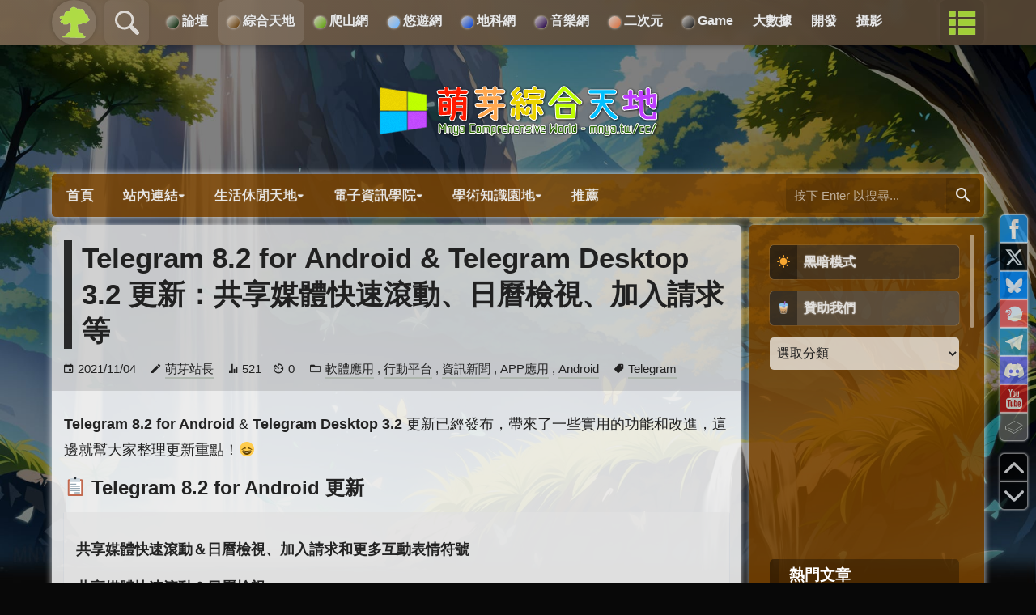

--- FILE ---
content_type: text/html; charset=UTF-8
request_url: https://mnya.tw/cc/word/1724.html
body_size: 29829
content:
<!DOCTYPE html>
<html lang="zh-TW">
<head>
	<!-- 萌芽全局通用 meta & CSS & JS 開始 -->
	<link rel="stylesheet" href="https://mnya.tw/global/mnya-nav.css">
	<script src="https://ajax.googleapis.com/ajax/libs/jquery/3.7.1/jquery.min.js"></script>
	<script>window.jQuery || document.write('<script src="https://mnya.tw/global/jquery.min.js"><\/script>')</script>
	<link type="text/css" href="https://mnya.tw/global/OverlayScrollbars.css" rel="stylesheet" />
	<script type="text/javascript" src="https://mnya.tw/global/OverlayScrollbars.min.js"></script>
	<script src="https://mnya.tw/global/mnya-nav.js"></script>
	<meta name="viewport" content="width=device-width, initial-scale=1.0" />
	<!-- 萌芽全局通用 meta & CSS & JS 結束 -->
    <meta name="theme-color" content="#663300">
    <meta name="msapplication-navbutton-color" content="#663300">
    <meta name="apple-mobile-web-app-status-bar-style" content="#663300">
    <link rel="icon" sizes="128x128" href="https://mnya.tw/cc/icon.png">
	<meta charset="UTF-8" />
	
	<meta name='robots' content='index, follow, max-image-preview:large, max-snippet:-1, max-video-preview:-1' />

	<!-- This site is optimized with the Yoast SEO plugin v26.7 - https://yoast.com/wordpress/plugins/seo/ -->
	<title>Telegram 8.2 for Android &amp; Telegram Desktop 3.2 更新：共享媒體快速滾動、日曆檢視、加入請求等 - 萌芽綜合天地 - 萌芽網頁</title>
	<link rel="canonical" href="https://mnya.tw/cc/word/1724.html" />
	<meta property="og:locale" content="zh_TW" />
	<meta property="og:type" content="article" />
	<meta property="og:title" content="Telegram 8.2 for Android &amp; Telegram Desktop 3.2 更新：共享媒體快速滾動、日曆檢視、加入請求等 - 萌芽綜合天地 - 萌芽網頁" />
	<meta property="og:description" content="Telegram 8.2 for Android &amp; Telegram Desktop 3.2 更新已經發布，帶來了一些實用的功能和改進，這邊就幫大家整理更新重點！😆 📋 Te [&hellip;]" />
	<meta property="og:url" content="https://mnya.tw/cc/word/1724.html" />
	<meta property="og:site_name" content="萌芽綜合天地" />
	<meta property="article:published_time" content="2021-11-04T14:51:54+00:00" />
	<meta property="og:image" content="https://mnya.tw/cc/wp-content/uploads/2021/1724-1.jpg" />
	<meta property="og:image:width" content="1024" />
	<meta property="og:image:height" content="768" />
	<meta property="og:image:type" content="image/jpeg" />
	<meta name="author" content="萌芽站長" />
	<meta name="twitter:card" content="summary_large_image" />
	<meta name="twitter:creator" content="@https://x.com/qwe987299" />
	<meta name="twitter:label1" content="作者:" />
	<meta name="twitter:data1" content="萌芽站長" />
	<meta name="twitter:label2" content="預估閱讀時間" />
	<meta name="twitter:data2" content="1 分鐘" />
	<script type="application/ld+json" class="yoast-schema-graph">{"@context":"https://schema.org","@graph":[{"@type":"Article","@id":"https://mnya.tw/cc/word/1724.html#article","isPartOf":{"@id":"https://mnya.tw/cc/word/1724.html"},"author":{"name":"萌芽站長","@id":"https://mnya.tw/cc/#/schema/person/28e9ae25bc418b8ec216b7aa2c848faa"},"headline":"Telegram 8.2 for Android &#038; Telegram Desktop 3.2 更新：共享媒體快速滾動、日曆檢視、加入請求等","datePublished":"2021-11-04T14:51:54+00:00","mainEntityOfPage":{"@id":"https://mnya.tw/cc/word/1724.html"},"wordCount":58,"commentCount":0,"image":{"@id":"https://mnya.tw/cc/word/1724.html#primaryimage"},"thumbnailUrl":"https://mnya.tw/cc/wp-content/uploads/2021/1724-1.jpg","keywords":["Telegram"],"articleSection":["軟體應用","行動平台","資訊新聞","APP應用","Android"],"inLanguage":"zh-TW","potentialAction":[{"@type":"CommentAction","name":"Comment","target":["https://mnya.tw/cc/word/1724.html#respond"]}]},{"@type":"WebPage","@id":"https://mnya.tw/cc/word/1724.html","url":"https://mnya.tw/cc/word/1724.html","name":"Telegram 8.2 for Android & Telegram Desktop 3.2 更新：共享媒體快速滾動、日曆檢視、加入請求等 - 萌芽綜合天地 - 萌芽網頁","isPartOf":{"@id":"https://mnya.tw/cc/#website"},"primaryImageOfPage":{"@id":"https://mnya.tw/cc/word/1724.html#primaryimage"},"image":{"@id":"https://mnya.tw/cc/word/1724.html#primaryimage"},"thumbnailUrl":"https://mnya.tw/cc/wp-content/uploads/2021/1724-1.jpg","datePublished":"2021-11-04T14:51:54+00:00","author":{"@id":"https://mnya.tw/cc/#/schema/person/28e9ae25bc418b8ec216b7aa2c848faa"},"breadcrumb":{"@id":"https://mnya.tw/cc/word/1724.html#breadcrumb"},"inLanguage":"zh-TW","potentialAction":[{"@type":"ReadAction","target":["https://mnya.tw/cc/word/1724.html"]}]},{"@type":"ImageObject","inLanguage":"zh-TW","@id":"https://mnya.tw/cc/word/1724.html#primaryimage","url":"https://mnya.tw/cc/wp-content/uploads/2021/1724-1.jpg","contentUrl":"https://mnya.tw/cc/wp-content/uploads/2021/1724-1.jpg","width":1024,"height":768},{"@type":"BreadcrumbList","@id":"https://mnya.tw/cc/word/1724.html#breadcrumb","itemListElement":[{"@type":"ListItem","position":1,"name":"首頁","item":"https://mnya.tw/cc"},{"@type":"ListItem","position":2,"name":"Telegram 8.2 for Android &#038; Telegram Desktop 3.2 更新：共享媒體快速滾動、日曆檢視、加入請求等"}]},{"@type":"WebSite","@id":"https://mnya.tw/cc/#website","url":"https://mnya.tw/cc/","name":"萌芽綜合天地","description":"生活休閒│電子資訊│學術知識","potentialAction":[{"@type":"SearchAction","target":{"@type":"EntryPoint","urlTemplate":"https://mnya.tw/cc/?s={search_term_string}"},"query-input":{"@type":"PropertyValueSpecification","valueRequired":true,"valueName":"search_term_string"}}],"inLanguage":"zh-TW"},{"@type":"Person","@id":"https://mnya.tw/cc/#/schema/person/28e9ae25bc418b8ec216b7aa2c848faa","name":"萌芽站長","image":{"@type":"ImageObject","inLanguage":"zh-TW","@id":"https://mnya.tw/cc/#/schema/person/image/","url":"https://secure.gravatar.com/avatar/c63875472a671bb4fd1e3a1012e8ef8bb9672b41d7810b61f508a42ad15ef16a?s=96&d=mm&r=g","contentUrl":"https://secure.gravatar.com/avatar/c63875472a671bb4fd1e3a1012e8ef8bb9672b41d7810b61f508a42ad15ef16a?s=96&d=mm&r=g","caption":"萌芽站長"},"description":"您好，我是萌芽系列網站（Mnya Series Website）的站長&amp;創始人，可以稱呼我「萌芽站長」。我的興趣與專長有登山、觀察地形、攝影、旅遊、網頁設計＆架設＆經營、動畫製作、圖片處理、資料彙整等。有任何問題或建議請至萌芽論壇發表。網站業務、商業合作的聯絡方式在「關於本站 → 團隊介紹 → 站長介紹」，很高興認識您！請多指教！","sameAs":["https://mnya.tw/","https://x.com/https://x.com/qwe987299"],"url":"https://mnya.tw/cc/word/author/qwe987299"}]}</script>
	<!-- / Yoast SEO plugin. -->


<script id="wpp-js" src="https://mnya.tw/cc/wp-content/plugins/wordpress-popular-posts/assets/js/wpp.min.js?ver=7.3.6" data-sampling="0" data-sampling-rate="100" data-api-url="https://mnya.tw/cc/wp-json/wordpress-popular-posts" data-post-id="12216" data-token="fed779e8c1" data-lang="0" data-debug="0"></script>
<link rel="alternate" type="application/rss+xml" title="訂閱《萌芽綜合天地 》&raquo;〈Telegram 8.2 for Android &#038; Telegram Desktop 3.2 更新：共享媒體快速滾動、日曆檢視、加入請求等〉留言的資訊提供" href="https://mnya.tw/cc/word/1724.html/feed" />
<link rel="alternate" title="oEmbed (JSON)" type="application/json+oembed" href="https://mnya.tw/cc/wp-json/oembed/1.0/embed?url=https%3A%2F%2Fmnya.tw%2Fcc%2Fword%2F1724.html" />
<link rel="alternate" title="oEmbed (XML)" type="text/xml+oembed" href="https://mnya.tw/cc/wp-json/oembed/1.0/embed?url=https%3A%2F%2Fmnya.tw%2Fcc%2Fword%2F1724.html&#038;format=xml" />
<style id='wp-img-auto-sizes-contain-inline-css' type='text/css'>
img:is([sizes=auto i],[sizes^="auto," i]){contain-intrinsic-size:3000px 1500px}
/*# sourceURL=wp-img-auto-sizes-contain-inline-css */
</style>

<style id='wp-emoji-styles-inline-css' type='text/css'>

	img.wp-smiley, img.emoji {
		display: inline !important;
		border: none !important;
		box-shadow: none !important;
		height: 1em !important;
		width: 1em !important;
		margin: 0 0.07em !important;
		vertical-align: -0.1em !important;
		background: none !important;
		padding: 0 !important;
	}
/*# sourceURL=wp-emoji-styles-inline-css */
</style>
<link rel='stylesheet' id='wp-block-library-css' href='https://mnya.tw/cc/wp-includes/css/dist/block-library/style.min.css?ver=6.9' type='text/css' media='all' />
<style id='wp-block-library-inline-css' type='text/css'>
/*wp_block_styles_on_demand_placeholder:696c1f348904b*/
/*# sourceURL=wp-block-library-inline-css */
</style>
<style id='classic-theme-styles-inline-css' type='text/css'>
/*! This file is auto-generated */
.wp-block-button__link{color:#fff;background-color:#32373c;border-radius:9999px;box-shadow:none;text-decoration:none;padding:calc(.667em + 2px) calc(1.333em + 2px);font-size:1.125em}.wp-block-file__button{background:#32373c;color:#fff;text-decoration:none}
/*# sourceURL=/wp-includes/css/classic-themes.min.css */
</style>
<link rel='stylesheet' id='wordpress-popular-posts-css-css' href='https://mnya.tw/cc/wp-content/plugins/wordpress-popular-posts/assets/css/wpp.css?ver=7.3.6' type='text/css' media='all' />
<link rel='stylesheet' id='prism-theme-css' href='https://mnya.tw/cc/wp-content/plugins/ank-prism-for-wp/out/prism-css.min.css?ver=1613984250' type='text/css' media='all' />
<script src="https://mnya.tw/cc/wp-includes/js/jquery/jquery.min.js?ver=3.7.1" id="jquery-core-js"></script>
<script src="https://mnya.tw/cc/wp-includes/js/jquery/jquery-migrate.min.js?ver=3.4.1" id="jquery-migrate-js"></script>
<script id="jquery-js-after">
jQuery(document).ready(function() {
	jQuery(".3a456c955cc9861673f62d33beb7714e").click(function() {
		jQuery.post(
			"https://mnya.tw/cc/wp-admin/admin-ajax.php", {
				"action": "quick_adsense_onpost_ad_click",
				"quick_adsense_onpost_ad_index": jQuery(this).attr("data-index"),
				"quick_adsense_nonce": "38bbfc5e65",
			}, function(response) { }
		);
	});
});

//# sourceURL=jquery-js-after
</script>
<link rel="https://api.w.org/" href="https://mnya.tw/cc/wp-json/" /><link rel="alternate" title="JSON" type="application/json" href="https://mnya.tw/cc/wp-json/wp/v2/posts/12216" /><link rel="EditURI" type="application/rsd+xml" title="RSD" href="https://mnya.tw/cc/xmlrpc.php?rsd" />
<meta name="generator" content="WordPress 6.9" />
<link rel='shortlink' href='https://mnya.tw/cc/?p=12216' />
  <script src="https://cdn.onesignal.com/sdks/web/v16/OneSignalSDK.page.js" defer></script>
  <script>
          window.OneSignalDeferred = window.OneSignalDeferred || [];
          OneSignalDeferred.push(async function(OneSignal) {
            await OneSignal.init({
              appId: "b63cc1d5-eb26-47a5-bd29-dfdddd1c75da",
              serviceWorkerOverrideForTypical: true,
              path: "https://mnya.tw/cc/wp-content/plugins/onesignal-free-web-push-notifications/sdk_files/",
              serviceWorkerParam: { scope: "/cc/wp-content/plugins/onesignal-free-web-push-notifications/sdk_files/push/onesignal/" },
              serviceWorkerPath: "OneSignalSDKWorker.js",
            });
          });

          // Unregister the legacy OneSignal service worker to prevent scope conflicts
          if (navigator.serviceWorker) {
            navigator.serviceWorker.getRegistrations().then((registrations) => {
              // Iterate through all registered service workers
              registrations.forEach((registration) => {
                // Check the script URL to identify the specific service worker
                if (registration.active && registration.active.scriptURL.includes('OneSignalSDKWorker.js.php')) {
                  // Unregister the service worker
                  registration.unregister().then((success) => {
                    if (success) {
                      console.log('OneSignalSW: Successfully unregistered:', registration.active.scriptURL);
                    } else {
                      console.log('OneSignalSW: Failed to unregister:', registration.active.scriptURL);
                    }
                  });
                }
              });
            }).catch((error) => {
              console.error('Error fetching service worker registrations:', error);
            });
        }
        </script>
            <style id="wpp-loading-animation-styles">@-webkit-keyframes bgslide{from{background-position-x:0}to{background-position-x:-200%}}@keyframes bgslide{from{background-position-x:0}to{background-position-x:-200%}}.wpp-widget-block-placeholder,.wpp-shortcode-placeholder{margin:0 auto;width:60px;height:3px;background:#dd3737;background:linear-gradient(90deg,#dd3737 0%,#571313 10%,#dd3737 100%);background-size:200% auto;border-radius:3px;-webkit-animation:bgslide 1s infinite linear;animation:bgslide 1s infinite linear}</style>
            <meta property="fb:admins" content="0" />
<meta property="fb:app_id" content="0" />
<meta property="og:title" content="Telegram 8.2 for Android &#038; Telegram Desktop 3.2 更新：共享媒體快速滾動、日曆檢視、加入請求等"/>
<meta property="og:description" content="Telegram 8.2 for Android &amp; Telegram Desktop 3.2 更新已經發布，帶來了一些實用的功能和改進，這邊就幫大家整理更新重點！😆 📋 Telegram 8.2 for Android 更新 共享媒體快速滾動＆日曆檢視、加入請求和更多互動表情符號  共享媒體快速滾動＆日曆檢視…"/>
<meta property="og:type" content="article"/>
<meta property="og:url" content="https://mnya.tw/cc/word/1724.html"/>
<meta property="og:site_name" content="萌芽綜合天地"/>
<meta property="og:image" content="https://mnya.tw/cc/wp-content/uploads/2021/1724-1.jpg" />
<link rel="image_src" type="image/jpeg" href="https://mnya.tw/cc/wp-content/uploads/2021/1724-1.jpg" />
<meta property="og:locale" content="zh_tw">
<style type="text/css">
.no-js .native-lazyload-js-fallback {
	display: none;
}
</style>
		<script async src="https://pagead2.googlesyndication.com/pagead/js/adsbygoogle.js?client=ca-pub-2683739050533486"
     crossorigin="anonymous"></script>
<script>
     (adsbygoogle = window.adsbygoogle || []).push({
          google_ad_client: "ca-pub-2683739050533486",
          enable_page_level_ads: true,
          overlays: {bottom: true}
     });
</script>	<link rel="pingback" href="https://mnya.tw/cc/xmlrpc.php" />
	<link rel="Shortcut Icon" type="image/x-icon" href="https://mnya.tw/cc/favicon.ico" />
	<link href="https://mnya.tw/cc/wp-content/themes/mnya/stylesheets/screen.css?ver=2025.7.15" media="all" rel="stylesheet" type="text/css" />
	<link href="https://mnya.tw/cc/wp-content/themes/mnya/stylesheets/ionicons.min.css?ver=4.5.1" media="all" rel="stylesheet" type="text/css" />
	<script type="text/javascript" src="https://ajax.googleapis.com/ajax/libs/jquery/1.12.4/jquery.min.js"></script>
	<script type="text/javascript" src="https://mnya.tw/cc/wp-content/themes/mnya/javascripts/mousewheel.js"></script>
	<script type="text/javascript" src="https://mnya.tw/cc/wp-content/themes/mnya/javascripts/macho.js"></script>
	<script type="text/javascript" src="https://cdnjs.cloudflare.com/ajax/libs/modernizr/2.6.2/modernizr.min.js"></script>
    <script type="text/javascript" src="https://mnya.tw/cc/wp-content/themes/mnya/javascripts/jquery.sticky-kit.min.js"></script>
	</head>
    <script type="text/javascript">
function nav_bar ( n ) {
 var s = document.getElementById( n ).style;
 s.display = ( s.display == 'block' ) ? '' : 'block' ;
}

</script>
<body>
<script src="https://mnya.tw/global/mnya-nav-body.js"></script>
<script type="text/javascript" src="https://apis.google.com/js/plusone.js"></script>
<div id="fb-root"></div>
<script>(function(d, s, id) {
  var js, fjs = d.getElementsByTagName(s)[0];
  if (d.getElementById(id)) return;
  js = d.createElement(s); js.id = id;
  js.src = "//connect.facebook.net/zh_TW/all.js#xfbml=1&appId=";
  fjs.parentNode.insertBefore(js, fjs);
}(document, 'script', 'facebook-jssdk'));</script>
<div class="toper"></div>
	<header class="header">
		<h1 class="title"><a href="https://mnya.tw/cc" title="生活休閒│電子資訊│學術知識">
		<img class="animatedlogo animated fadeIn" src="https://mnya.tw/cc/images/logo.png" alt="生活休閒│電子資訊│學術知識" >		</a></h1>
	</header>
<div id="navigation">
        <a href="javascript:" class="nav_bar" onclick="nav_bar('site-navigation');"><span class="nav_bar_open"></span></a>
			<nav id="site-navigation" class="navigation main-navigation" role="navigation">
		<div class="primary-menu">
			<div class="menu-%e4%b8%bb%e9%81%b8%e5%96%ae-container"><ul id="menu-%e4%b8%bb%e9%81%b8%e5%96%ae" class="nav"><li id="menu-item-4" class="menu-item menu-item-type-custom menu-item-object-custom menu-item-home menu-item-4"><a href="https://mnya.tw/cc/"><span >首頁</span></a></li>
<li id="menu-item-3992" class="menu-item menu-item-type-custom menu-item-object-custom menu-item-has-children menu-item-3992"><a href="#"><span >站內連結▾</span></a>
<ul class="sub-menu">
	<li id="menu-item-4992" class="menu-item menu-item-type-post_type menu-item-object-page menu-item-4992"><a href="https://mnya.tw/cc/word"><span >📑 全文列表</span></a></li>
	<li id="menu-item-6059" class="menu-item menu-item-type-post_type menu-item-object-page menu-item-6059"><a href="https://mnya.tw/cc/popular"><span >🔥 熱門文章</span></a></li>
	<li id="menu-item-10831" class="menu-item menu-item-type-custom menu-item-object-custom menu-item-10831"><a href="https://mnya.tw/bigdata/cc.html"><span >☀️ 熱門圖文</span></a></li>
	<li id="menu-item-6383" class="menu-item menu-item-type-post_type menu-item-object-page menu-item-6383"><a href="https://mnya.tw/cc/all-tags"><span >🏷️ 所有標籤</span></a></li>
	<li id="menu-item-5" class="menu-item menu-item-type-post_type menu-item-object-page menu-item-5"><a href="https://mnya.tw/cc/about"><span >☑ 關於本站</span></a></li>
	<li id="menu-item-13886" class="menu-item menu-item-type-custom menu-item-object-custom menu-item-13886"><a href="https://mnya.tw/about/sponsor.html"><span >🧋 贊助我們</span></a></li>
</ul>
</li>
<li id="menu-item-6" class="menu-item menu-item-type-custom menu-item-object-custom menu-item-has-children menu-item-6"><a href="#"><span >生活休閒天地▾</span></a>
<ul class="sub-menu">
	<li id="menu-item-8521" class="menu-item menu-item-type-taxonomy menu-item-object-category menu-item-8521"><a href="https://mnya.tw/cc/word/category/pop-culture"><span >流行文化</span></a></li>
	<li id="menu-item-3851" class="menu-item menu-item-type-taxonomy menu-item-object-category menu-item-3851"><a href="https://mnya.tw/cc/word/category/life"><span >生活相關</span></a></li>
	<li id="menu-item-11666" class="menu-item menu-item-type-taxonomy menu-item-object-category menu-item-11666"><a href="https://mnya.tw/cc/word/category/daily-necessities"><span >生活用品</span></a></li>
	<li id="menu-item-17801" class="menu-item menu-item-type-taxonomy menu-item-object-category menu-item-17801"><a href="https://mnya.tw/cc/word/category/fi"><span >金融理財</span></a></li>
	<li id="menu-item-17218" class="menu-item menu-item-type-taxonomy menu-item-object-category menu-item-17218"><a href="https://mnya.tw/cc/word/category/international-travel"><span >海外旅遊</span></a></li>
	<li id="menu-item-3852" class="menu-item menu-item-type-taxonomy menu-item-object-category menu-item-3852"><a href="https://mnya.tw/cc/word/category/collection"><span >小物收藏</span></a></li>
	<li id="menu-item-11084" class="menu-item menu-item-type-taxonomy menu-item-object-category menu-item-11084"><a href="https://mnya.tw/cc/word/category/antique"><span >古物收藏</span></a></li>
	<li id="menu-item-3849" class="menu-item menu-item-type-taxonomy menu-item-object-category menu-item-3849"><a href="https://mnya.tw/cc/word/category/joke"><span >開懷一笑</span></a></li>
	<li id="menu-item-9481" class="menu-item menu-item-type-taxonomy menu-item-object-category menu-item-9481"><a href="https://mnya.tw/cc/word/category/chicken-soup-for-the-soul"><span >心靈雞湯</span></a></li>
	<li id="menu-item-3850" class="menu-item menu-item-type-taxonomy menu-item-object-category menu-item-3850"><a href="https://mnya.tw/cc/word/category/entertainment"><span >多媒體娛樂</span></a></li>
	<li id="menu-item-5108" class="menu-item menu-item-type-taxonomy menu-item-object-category menu-item-5108"><a href="https://mnya.tw/cc/word/category/diy"><span >DIY製作</span></a></li>
	<li id="menu-item-12615" class="menu-item menu-item-type-taxonomy menu-item-object-category menu-item-12615"><a href="https://mnya.tw/cc/word/category/military-service"><span >兵役軍旅</span></a></li>
</ul>
</li>
<li id="menu-item-3847" class="menu-item menu-item-type-custom menu-item-object-custom menu-item-has-children menu-item-3847"><a href="#"><span >電子資訊學院▾</span></a>
<ul class="sub-menu">
	<li id="menu-item-3853" class="menu-item menu-item-type-taxonomy menu-item-object-category menu-item-3853"><a href="https://mnya.tw/cc/word/category/software"><span >軟體介紹</span></a></li>
	<li id="menu-item-3862" class="menu-item menu-item-type-taxonomy menu-item-object-category current-post-ancestor current-menu-parent current-post-parent menu-item-3862"><a href="https://mnya.tw/cc/word/category/software-application"><span >軟體應用</span></a></li>
	<li id="menu-item-7374" class="menu-item menu-item-type-taxonomy menu-item-object-category menu-item-has-children menu-item-7374"><a href="https://mnya.tw/cc/word/category/browser"><span >瀏覽器▸</span></a>
	<ul class="sub-menu">
		<li id="menu-item-7375" class="menu-item menu-item-type-taxonomy menu-item-object-category menu-item-7375"><a href="https://mnya.tw/cc/word/category/browser/google-chrome"><span >Google Chrome</span></a></li>
		<li id="menu-item-7376" class="menu-item menu-item-type-taxonomy menu-item-object-category menu-item-7376"><a href="https://mnya.tw/cc/word/category/browser/firefox"><span >Firefox</span></a></li>
		<li id="menu-item-7379" class="menu-item menu-item-type-taxonomy menu-item-object-category menu-item-7379"><a href="https://mnya.tw/cc/word/category/browser/edge"><span >Edge</span></a></li>
		<li id="menu-item-7377" class="menu-item menu-item-type-taxonomy menu-item-object-category menu-item-7377"><a href="https://mnya.tw/cc/word/category/browser/opera"><span >Opera</span></a></li>
		<li id="menu-item-7378" class="menu-item menu-item-type-taxonomy menu-item-object-category menu-item-7378"><a href="https://mnya.tw/cc/word/category/browser/expansion"><span >擴充元件</span></a></li>
	</ul>
</li>
	<li id="menu-item-7538" class="menu-item menu-item-type-taxonomy menu-item-object-category menu-item-has-children menu-item-7538"><a href="https://mnya.tw/cc/word/category/multimedia"><span >多媒體▸</span></a>
	<ul class="sub-menu">
		<li id="menu-item-11436" class="menu-item menu-item-type-taxonomy menu-item-object-category menu-item-11436"><a href="https://mnya.tw/cc/word/category/multimedia/photography"><span >攝影技術</span></a></li>
		<li id="menu-item-7539" class="menu-item menu-item-type-taxonomy menu-item-object-category menu-item-7539"><a href="https://mnya.tw/cc/word/category/multimedia/img"><span >靜圖處理</span></a></li>
		<li id="menu-item-7540" class="menu-item menu-item-type-taxonomy menu-item-object-category menu-item-7540"><a href="https://mnya.tw/cc/word/category/multimedia/video"><span >影片編輯</span></a></li>
		<li id="menu-item-7541" class="menu-item menu-item-type-taxonomy menu-item-object-category menu-item-7541"><a href="https://mnya.tw/cc/word/category/multimedia/effects"><span >動畫特效</span></a></li>
		<li id="menu-item-7542" class="menu-item menu-item-type-taxonomy menu-item-object-category menu-item-7542"><a href="https://mnya.tw/cc/word/category/multimedia/audio"><span >音訊處理</span></a></li>
		<li id="menu-item-9839" class="menu-item menu-item-type-taxonomy menu-item-object-category menu-item-9839"><a href="https://mnya.tw/cc/word/category/multimedia/streamrecording"><span >串流錄製</span></a></li>
	</ul>
</li>
	<li id="menu-item-3854" class="menu-item menu-item-type-taxonomy menu-item-object-category menu-item-3854"><a href="https://mnya.tw/cc/word/category/network-application"><span >網路應用</span></a></li>
	<li id="menu-item-3855" class="menu-item menu-item-type-taxonomy menu-item-object-category menu-item-has-children menu-item-3855"><a href="https://mnya.tw/cc/word/category/website-tech"><span >網站技術▸</span></a>
	<ul class="sub-menu">
		<li id="menu-item-6098" class="menu-item menu-item-type-taxonomy menu-item-object-category menu-item-6098"><a href="https://mnya.tw/cc/word/category/website-tech/html"><span >HTML</span></a></li>
		<li id="menu-item-6099" class="menu-item menu-item-type-taxonomy menu-item-object-category menu-item-6099"><a href="https://mnya.tw/cc/word/category/website-tech/php"><span >PHP</span></a></li>
		<li id="menu-item-8500" class="menu-item menu-item-type-taxonomy menu-item-object-category menu-item-8500"><a href="https://mnya.tw/cc/word/category/website-tech/jsp"><span >JSP</span></a></li>
		<li id="menu-item-6100" class="menu-item menu-item-type-taxonomy menu-item-object-category menu-item-6100"><a href="https://mnya.tw/cc/word/category/website-tech/css"><span >CSS</span></a></li>
		<li id="menu-item-8995" class="menu-item menu-item-type-taxonomy menu-item-object-category menu-item-8995"><a href="https://mnya.tw/cc/word/category/website-tech/sass-scss"><span >Sass/SCSS</span></a></li>
		<li id="menu-item-6101" class="menu-item menu-item-type-taxonomy menu-item-object-category menu-item-6101"><a href="https://mnya.tw/cc/word/category/website-tech/javascript"><span >JavaScript</span></a></li>
		<li id="menu-item-6102" class="menu-item menu-item-type-taxonomy menu-item-object-category menu-item-6102"><a href="https://mnya.tw/cc/word/category/website-tech/jquery"><span >jQuery</span></a></li>
		<li id="menu-item-12202" class="menu-item menu-item-type-taxonomy menu-item-object-category menu-item-12202"><a href="https://mnya.tw/cc/word/category/website-tech/bootstrap"><span >Bootstrap</span></a></li>
		<li id="menu-item-9028" class="menu-item menu-item-type-taxonomy menu-item-object-category menu-item-has-children menu-item-9028"><a href="https://mnya.tw/cc/word/category/website-tech/node-js"><span >Node.js▸</span></a>
		<ul class="sub-menu">
			<li id="menu-item-9801" class="menu-item menu-item-type-taxonomy menu-item-object-category menu-item-9801"><a href="https://mnya.tw/cc/word/category/website-tech/node-js/gulp"><span >Gulp</span></a></li>
			<li id="menu-item-9802" class="menu-item menu-item-type-taxonomy menu-item-object-category menu-item-9802"><a href="https://mnya.tw/cc/word/category/website-tech/node-js/webpack"><span >Webpack</span></a></li>
			<li id="menu-item-12278" class="menu-item menu-item-type-taxonomy menu-item-object-category menu-item-12278"><a href="https://mnya.tw/cc/word/category/website-tech/node-js/node-red"><span >Node-RED</span></a></li>
		</ul>
</li>
		<li id="menu-item-9726" class="menu-item menu-item-type-taxonomy menu-item-object-category menu-item-9726"><a href="https://mnya.tw/cc/word/category/website-tech/react"><span >React</span></a></li>
		<li id="menu-item-6107" class="menu-item menu-item-type-taxonomy menu-item-object-category menu-item-6107"><a href="https://mnya.tw/cc/word/category/website-tech/rss"><span >RSS</span></a></li>
		<li id="menu-item-8511" class="menu-item menu-item-type-taxonomy menu-item-object-category menu-item-8511"><a href="https://mnya.tw/cc/word/category/website-tech/sql"><span >SQL</span></a></li>
		<li id="menu-item-6103" class="menu-item menu-item-type-taxonomy menu-item-object-category menu-item-has-children menu-item-6103"><a href="https://mnya.tw/cc/word/category/website-tech/website-program"><span >架站程式▸</span></a>
		<ul class="sub-menu">
			<li id="menu-item-6104" class="menu-item menu-item-type-taxonomy menu-item-object-category menu-item-6104"><a href="https://mnya.tw/cc/word/category/website-tech/website-program/wordpress"><span >WordPress</span></a></li>
			<li id="menu-item-6105" class="menu-item menu-item-type-taxonomy menu-item-object-category menu-item-6105"><a href="https://mnya.tw/cc/word/category/website-tech/website-program/discuz"><span >Discuz!</span></a></li>
		</ul>
</li>
		<li id="menu-item-6106" class="menu-item menu-item-type-taxonomy menu-item-object-category menu-item-6106"><a href="https://mnya.tw/cc/word/category/website-tech/website-resources"><span >架站資源</span></a></li>
	</ul>
</li>
	<li id="menu-item-7380" class="menu-item menu-item-type-taxonomy menu-item-object-category current-post-ancestor current-menu-parent current-post-parent menu-item-has-children menu-item-7380"><a href="https://mnya.tw/cc/word/category/mobile-os"><span >行動平台▸</span></a>
	<ul class="sub-menu">
		<li id="menu-item-7381" class="menu-item menu-item-type-taxonomy menu-item-object-category menu-item-7381"><a href="https://mnya.tw/cc/word/category/mobile-os/app"><span >APP推薦</span></a></li>
		<li id="menu-item-7382" class="menu-item menu-item-type-taxonomy menu-item-object-category current-post-ancestor current-menu-parent current-post-parent menu-item-7382"><a href="https://mnya.tw/cc/word/category/mobile-os/app-use"><span >APP應用</span></a></li>
		<li id="menu-item-10018" class="menu-item menu-item-type-taxonomy menu-item-object-category menu-item-10018"><a href="https://mnya.tw/cc/word/category/mobile-os/app-development"><span >APP開發</span></a></li>
		<li id="menu-item-7383" class="menu-item menu-item-type-taxonomy menu-item-object-category current-post-ancestor current-menu-parent current-post-parent menu-item-7383"><a href="https://mnya.tw/cc/word/category/mobile-os/android"><span >Android</span></a></li>
	</ul>
</li>
	<li id="menu-item-7384" class="menu-item menu-item-type-taxonomy menu-item-object-category menu-item-7384"><a href="https://mnya.tw/cc/word/category/mobile-device"><span >行動裝置</span></a></li>
	<li id="menu-item-3859" class="menu-item menu-item-type-taxonomy menu-item-object-category menu-item-has-children menu-item-3859"><a href="https://mnya.tw/cc/word/category/os"><span >作業系統▸</span></a>
	<ul class="sub-menu">
		<li id="menu-item-4293" class="menu-item menu-item-type-taxonomy menu-item-object-category menu-item-4293"><a href="https://mnya.tw/cc/word/category/os/windows"><span >Windows</span></a></li>
		<li id="menu-item-12087" class="menu-item menu-item-type-taxonomy menu-item-object-category menu-item-12087"><a href="https://mnya.tw/cc/word/category/os/linux"><span >Linux</span></a></li>
		<li id="menu-item-4294" class="menu-item menu-item-type-taxonomy menu-item-object-category menu-item-4294"><a href="https://mnya.tw/cc/word/category/os/ubuntu"><span >Ubuntu</span></a></li>
		<li id="menu-item-4295" class="menu-item menu-item-type-taxonomy menu-item-object-category menu-item-4295"><a href="https://mnya.tw/cc/word/category/os/elementary-os"><span >Elementary OS</span></a></li>
		<li id="menu-item-4296" class="menu-item menu-item-type-taxonomy menu-item-object-category menu-item-4296"><a href="https://mnya.tw/cc/word/category/os/lxde"><span >LXDE</span></a></li>
		<li id="menu-item-4297" class="menu-item menu-item-type-taxonomy menu-item-object-category menu-item-4297"><a href="https://mnya.tw/cc/word/category/os/ezgo"><span >ezgo</span></a></li>
	</ul>
</li>
	<li id="menu-item-3863" class="menu-item menu-item-type-taxonomy menu-item-object-category current-post-ancestor current-menu-parent current-post-parent menu-item-3863"><a href="https://mnya.tw/cc/word/category/tech-news"><span >資訊新聞</span></a></li>
	<li id="menu-item-9545" class="menu-item menu-item-type-taxonomy menu-item-object-category menu-item-9545"><a href="https://mnya.tw/cc/word/category/info-security"><span >資訊安全</span></a></li>
	<li id="menu-item-10727" class="menu-item menu-item-type-taxonomy menu-item-object-category menu-item-10727"><a href="https://mnya.tw/cc/word/category/streaming-media"><span >串流媒體</span></a></li>
	<li id="menu-item-3864" class="menu-item menu-item-type-taxonomy menu-item-object-category menu-item-3864"><a href="https://mnya.tw/cc/word/category/unpacking"><span >開箱開盒</span></a></li>
	<li id="menu-item-3858" class="menu-item menu-item-type-taxonomy menu-item-object-category menu-item-3858"><a href="https://mnya.tw/cc/word/category/hardware"><span >硬體週邊</span></a></li>
	<li id="menu-item-11396" class="menu-item menu-item-type-taxonomy menu-item-object-category menu-item-has-children menu-item-11396"><a href="https://mnya.tw/cc/word/category/storage-device"><span >儲存裝置▸</span></a>
	<ul class="sub-menu">
		<li id="menu-item-21283" class="menu-item menu-item-type-taxonomy menu-item-object-category menu-item-21283"><a href="https://mnya.tw/cc/word/category/storage-device/hdd"><span >傳統硬碟</span></a></li>
		<li id="menu-item-11397" class="menu-item menu-item-type-taxonomy menu-item-object-category menu-item-11397"><a href="https://mnya.tw/cc/word/category/storage-device/ssd"><span >固態硬碟</span></a></li>
		<li id="menu-item-11393" class="menu-item menu-item-type-taxonomy menu-item-object-category menu-item-11393"><a href="https://mnya.tw/cc/word/category/storage-device/external-hard-drive"><span >行動硬碟</span></a></li>
		<li id="menu-item-11394" class="menu-item menu-item-type-taxonomy menu-item-object-category menu-item-11394"><a href="https://mnya.tw/cc/word/category/storage-device/usb-flash-drive"><span >隨身碟</span></a></li>
		<li id="menu-item-11395" class="menu-item menu-item-type-taxonomy menu-item-object-category menu-item-11395"><a href="https://mnya.tw/cc/word/category/storage-device/memory-card"><span >記憶卡</span></a></li>
		<li id="menu-item-16145" class="menu-item menu-item-type-taxonomy menu-item-object-category menu-item-16145"><a href="https://mnya.tw/cc/word/category/storage-device/nas"><span >NAS</span></a></li>
	</ul>
</li>
	<li id="menu-item-3861" class="menu-item menu-item-type-taxonomy menu-item-object-category menu-item-3861"><a href="https://mnya.tw/cc/word/category/electronic-diy"><span >電子DIY</span></a></li>
	<li id="menu-item-3860" class="menu-item menu-item-type-taxonomy menu-item-object-category menu-item-has-children menu-item-3860"><a href="https://mnya.tw/cc/word/category/code"><span >程式設計▸</span></a>
	<ul class="sub-menu">
		<li id="menu-item-8934" class="menu-item menu-item-type-taxonomy menu-item-object-category menu-item-8934"><a href="https://mnya.tw/cc/word/category/code/java"><span >JAVA</span></a></li>
		<li id="menu-item-12111" class="menu-item menu-item-type-taxonomy menu-item-object-category menu-item-12111"><a href="https://mnya.tw/cc/word/category/code/c-sharp"><span >C#</span></a></li>
		<li id="menu-item-8935" class="menu-item menu-item-type-taxonomy menu-item-object-category menu-item-8935"><a href="https://mnya.tw/cc/word/category/code/python"><span >Python</span></a></li>
		<li id="menu-item-10003" class="menu-item menu-item-type-taxonomy menu-item-object-category menu-item-10003"><a href="https://mnya.tw/cc/word/category/code/kotlin"><span >Kotlin</span></a></li>
		<li id="menu-item-20170" class="menu-item menu-item-type-taxonomy menu-item-object-category menu-item-20170"><a href="https://mnya.tw/cc/word/category/code/dart"><span >Dart</span></a></li>
		<li id="menu-item-10133" class="menu-item menu-item-type-taxonomy menu-item-object-category menu-item-10133"><a href="https://mnya.tw/cc/word/category/code/r-language"><span >R語言</span></a></li>
		<li id="menu-item-12095" class="menu-item menu-item-type-taxonomy menu-item-object-category menu-item-12095"><a href="https://mnya.tw/cc/word/category/code/vb"><span >Visual Basic</span></a></li>
	</ul>
</li>
	<li id="menu-item-3866" class="menu-item menu-item-type-taxonomy menu-item-object-category menu-item-3866"><a href="https://mnya.tw/cc/word/category/server"><span >伺服器</span></a></li>
	<li id="menu-item-9429" class="menu-item menu-item-type-taxonomy menu-item-object-category menu-item-9429"><a href="https://mnya.tw/cc/word/category/database"><span >資料庫</span></a></li>
	<li id="menu-item-18900" class="menu-item menu-item-type-taxonomy menu-item-object-category menu-item-18900"><a href="https://mnya.tw/cc/word/category/iot"><span >物聯網</span></a></li>
	<li id="menu-item-9925" class="menu-item menu-item-type-taxonomy menu-item-object-category menu-item-9925"><a href="https://mnya.tw/cc/word/category/gis-gps"><span >GIS/GPS</span></a></li>
	<li id="menu-item-3867" class="menu-item menu-item-type-taxonomy menu-item-object-category menu-item-3867"><a href="https://mnya.tw/cc/word/category/3c-products"><span >3C產品</span></a></li>
	<li id="menu-item-11960" class="menu-item menu-item-type-taxonomy menu-item-object-category menu-item-11960"><a href="https://mnya.tw/cc/word/category/photographic-equipment"><span >攝影器材</span></a></li>
	<li id="menu-item-11491" class="menu-item menu-item-type-taxonomy menu-item-object-category menu-item-11491"><a href="https://mnya.tw/cc/word/category/camera-drone"><span >空拍機</span></a></li>
	<li id="menu-item-6613" class="menu-item menu-item-type-taxonomy menu-item-object-category menu-item-6613"><a href="https://mnya.tw/cc/word/category/robot"><span >機器人</span></a></li>
	<li id="menu-item-10474" class="menu-item menu-item-type-taxonomy menu-item-object-category menu-item-10474"><a href="https://mnya.tw/cc/word/category/ai"><span >人工智慧</span></a></li>
</ul>
</li>
<li id="menu-item-3848" class="menu-item menu-item-type-custom menu-item-object-custom menu-item-has-children menu-item-3848"><a href="#"><span >學術知識園地▾</span></a>
<ul class="sub-menu">
	<li id="menu-item-7373" class="menu-item menu-item-type-taxonomy menu-item-object-category menu-item-7373"><a href="https://mnya.tw/cc/word/category/notes"><span >學業筆記</span></a></li>
	<li id="menu-item-6542" class="menu-item menu-item-type-taxonomy menu-item-object-category menu-item-6542"><a href="https://mnya.tw/cc/word/category/academic"><span >學術詞彙</span></a></li>
	<li id="menu-item-3868" class="menu-item menu-item-type-taxonomy menu-item-object-category menu-item-3868"><a href="https://mnya.tw/cc/word/category/language"><span >語文領域</span></a></li>
	<li id="menu-item-3869" class="menu-item menu-item-type-taxonomy menu-item-object-category menu-item-3869"><a href="https://mnya.tw/cc/word/category/environment"><span >環境保育</span></a></li>
	<li id="menu-item-3870" class="menu-item menu-item-type-taxonomy menu-item-object-category menu-item-3870"><a href="https://mnya.tw/cc/word/category/society"><span >公民社會</span></a></li>
	<li id="menu-item-3871" class="menu-item menu-item-type-taxonomy menu-item-object-category menu-item-3871"><a href="https://mnya.tw/cc/word/category/history"><span >歷史淵源</span></a></li>
	<li id="menu-item-3872" class="menu-item menu-item-type-taxonomy menu-item-object-category menu-item-3872"><a href="https://mnya.tw/cc/word/category/geography"><span >世界地理</span></a></li>
	<li id="menu-item-3873" class="menu-item menu-item-type-taxonomy menu-item-object-category menu-item-3873"><a href="https://mnya.tw/cc/word/category/health"><span >身體保健</span></a></li>
	<li id="menu-item-3874" class="menu-item menu-item-type-taxonomy menu-item-object-category menu-item-3874"><a href="https://mnya.tw/cc/word/category/math"><span >數學統計</span></a></li>
	<li id="menu-item-3875" class="menu-item menu-item-type-taxonomy menu-item-object-category menu-item-3875"><a href="https://mnya.tw/cc/word/category/humanities"><span >人文佳節</span></a></li>
	<li id="menu-item-3876" class="menu-item menu-item-type-taxonomy menu-item-object-category menu-item-3876"><a href="https://mnya.tw/cc/word/category/microscopic"><span >顯微世界</span></a></li>
	<li id="menu-item-3877" class="menu-item menu-item-type-taxonomy menu-item-object-category menu-item-3877"><a href="https://mnya.tw/cc/word/category/science"><span >物理化學</span></a></li>
	<li id="menu-item-13952" class="menu-item menu-item-type-taxonomy menu-item-object-category menu-item-13952"><a href="https://mnya.tw/cc/word/category/ai-drawing"><span >AI繪圖</span></a></li>
	<li id="menu-item-19579" class="menu-item menu-item-type-taxonomy menu-item-object-category menu-item-19579"><a href="https://mnya.tw/cc/word/category/ai-video"><span >AI影片</span></a></li>
	<li id="menu-item-14519" class="menu-item menu-item-type-taxonomy menu-item-object-category menu-item-14519"><a href="https://mnya.tw/cc/word/category/ai-voice"><span >AI語音</span></a></li>
</ul>
</li>
<li id="menu-item-5959" class="menu-item menu-item-type-taxonomy menu-item-object-category menu-item-5959"><a href="https://mnya.tw/cc/word/category/list"><span >推薦</span></a></li>
</ul></div>		<div id="search">
							<form role="search" method="get" id="searchform" action="https://mnya.tw/cc/" _lpchecked="1" class="form-search">
					<input type="text" placeholder="按下 Enter 以搜尋..." name="s" id="s" class="search" />
					<button id="searchsubmit" class="icon ion-md-search" value="搜尋" /></button>
				</form>
					</div>
		</div>
    </nav>
    </div>
<div class="container-list"><div class="content">
					<div class="single-post">
					<div class="article">
			<header class="article-header">
			<h1 class="article-title">Telegram 8.2 for Android &#038; Telegram Desktop 3.2 更新：共享媒體快速滾動、日曆檢視、加入請求等</h1>
				<span class="tags article-time">
					<i class="icon ion-md-calendar"></i>
					2021/11/04				</span>
				<span class="tags article-author">
					<i class="icon ion-md-create"></i>
					<a href="https://mnya.tw/cc/word/author/qwe987299" title="「萌芽站長」的文章" rel="author">萌芽站長</a>				</span>
					<span class="tags article-time" title="總計瀏覽次數：521"><i class="icon ion-md-stats"></i> 521</span><span class="tags article-time" title="24 小時內瀏覽次數：0"><i class="icon ion-md-timer"></i> 0</span>				<span class="tags article-cat">
					<i class="icon ion-md-folder-open"></i>
					<a href="https://mnya.tw/cc/word/category/software-application" rel="category tag">軟體應用</a> , <a href="https://mnya.tw/cc/word/category/mobile-os" rel="category tag">行動平台</a> , <a href="https://mnya.tw/cc/word/category/tech-news" rel="category tag">資訊新聞</a> , <a href="https://mnya.tw/cc/word/category/mobile-os/app-use" rel="category tag">APP應用</a> , <a href="https://mnya.tw/cc/word/category/mobile-os/android" rel="category tag">Android</a>				</span>
				<span class="tags article-cat">
					<i class="icon ion-md-pricetag"></i>
					<a href="https://mnya.tw/cc/word/tag/telegram" rel="tag">Telegram</a>				</span>
			</header>
			<div id="reader-notice" style="display: none; margin: 10px 15px; border: 2px dashed #fff; background: rgb(255 255 255 / 10%); padding: 10px; border-radius: 10px; animation: fadeIn 0.5s ease-out;">
			⚠️ 溫馨提醒：我們發現您可能啟用了廣告阻擋器，請將本站加入白名單以正常閱讀文章內容，謝謝支持 ❤️
			</div>
			<script>
			document.addEventListener('DOMContentLoaded', function () {
			var ad = document.getElementById('advertise');
			var notice = document.getElementById('reader-notice');

			if (!ad || !notice) return;

			setTimeout(function () {
				var style = window.getComputedStyle(ad);

				var isHidden =
				style.display === 'none' ||
				style.visibility === 'hidden' ||
				ad.offsetHeight === 0 ||
				ad.offsetWidth === 0;

				if (isHidden) {
				notice.style.display = 'block';
				}
			}, 1000);
			});
			</script>
			<article id="advertise">
				<p><strong>Telegram 8.2 for Android</strong> &amp;<strong> Telegram Desktop 3.2 </strong>更新已經發布，帶來了一些實用的功能和改進，這邊就幫大家整理更新重點！😆</p>
<h3>📋 Telegram 8.2 for Android 更新</h3>
<blockquote><p><strong>共享媒體快速滾動＆日曆檢視、加入請求和更多互動表情符號</strong></p>
<p><strong>共享媒體快速滾動＆日曆檢視</strong><br />
▶️ 透過拖動全新的日期欄，可快速滾動瀏覽共享媒體。<br />
▶️ 捏一下可以放大或縮小每一行的照片。<br />
▶️ 透過點擊「⋮」或全新的日期欄，將共享的媒體作為日曆查看。<br />
▶️ 在「⋮」選單中，按秀照片、秀影片或兩者皆秀。<br />
▶️ 要查看共享媒體，只需在任何對話中點擊螢幕頂部的標題並向下滾動。</p>
<p><strong>群組和頻道的加入請求</strong><br />
▶️ 建立特殊的邀請連結，要求管理員在用戶成為成員之前核准他們。<br />
▶️ 管理員可以透過點擊對話頂部的加入請求欄查看申請人的資料和簡歷。<br />
▶️ 為您對話的邀請連結添加內部標籤，使其保持有序。</p>
<p><strong>更多互動表情符號</strong><br />
▶️ 發送一個 👻、👎、🤮、😂、💸 或 🎃 到任何私人對話中，然後點擊動態表情符號以啟動全螢幕效果。<br />
▶️ 如果你的對話伙伴也打開了對話，你們將同時看到這些效果並感受到振動。<br />
▶️ 這也適用於 🎆、🎉、🎈、👍、💩 和 ❤️。</p></blockquote>
<h3>📋 Telegram Desktop 3.2 更新</h3>
<blockquote><p><strong>加入請求和更多互動表情符號</strong></p>
<p><strong>群組和頻道的加入請求</strong><br />
▶️ 建立特殊的邀請連結，要求管理員在用戶成為成員之前核准他們。<br />
▶️ 管理員可以透過點擊對話頂部的加入請求欄查看申請人的資料和簡歷。<br />
▶️ 為您對話的邀請連結添加內部標籤，使其保持有序。</p><div class="3a456c955cc9861673f62d33beb7714e" data-index="2" style="float: none; margin:0px;">
<script async src="https://pagead2.googlesyndication.com/pagead/js/adsbygoogle.js?client=ca-pub-2683739050533486"
     crossorigin="anonymous"></script>
<ins class="adsbygoogle"
     style="display:block; text-align:center;"
     data-ad-layout="in-article"
     data-ad-format="fluid"
     data-ad-client="ca-pub-2683739050533486"
     data-ad-slot="3270345536"></ins>
<script>
     (adsbygoogle = window.adsbygoogle || []).push({});
</script>
</div>

<p><strong>更多互動表情符號</strong><br />
▶️ 發送一個 👻、👎、🤮、😂、💸 或 🎃 到任何私人對話中，然後點擊動態表情符號以啟動全螢幕效果。<br />
▶️ 如果你的對話伙伴也打開了對話，你們將同時看到這些效果並感受到振動。<br />
▶️ 這也適用於 🎆、🎉、🎈、👍、💩 和 ❤️。</p></blockquote>
<h3>📝 圖文專區</h3>
<p><img fetchpriority="high" decoding="async" src="https://mnya.tw/cc/wp-content/plugins/native-lazyload/assets/images/placeholder.svg" width="1024" height="768" loading="lazy" class="native-lazyload-js-fallback" data-src="https://mnya.tw/cc/wp-content/uploads/2021/1724-1.jpg"/><noscript><img loading="lazy" fetchpriority="high" decoding="async" src="https://mnya.tw/cc/wp-content/uploads/2021/1724-1.jpg" width="1024" height="768" /></noscript><br />
▲ 官方更新公告圖整理。</p>
<h3>📱 官方提供的示範短片</h3>
<p><video controls="controls" width="300" height="150"><source src="https://telegram.org/file/464001239/1/4mfVdzomzDE.8755760.mp4/aa6ea9ad9d1baa6b17" /></video><br />
▲ 共享媒體快速滾動。<br />
<video controls="controls" width="300" height="150"><source src="https://telegram.org/file/464001570/2/XCFBwC6srA0.9911661.mp4/c7267341f1d6e73e6c" /></video><br />
▲ 群組和頻道的加入請求。<br />
<video controls="controls" width="300" height="150"><source src="https://telegram.org/file/464001017/2/RgerP9SPmeM.7738263.mp4/5719b4e35b2d584b9a" /></video><br />
▲ 更多互動表情符號。</p>
<blockquote><div class="3a456c955cc9861673f62d33beb7714e" data-index="3" style="float: none; margin:0px;">
<script async src="https://pagead2.googlesyndication.com/pagead/js/adsbygoogle.js?client=ca-pub-2683739050533486"
     crossorigin="anonymous"></script>
<!-- 萌芽系列網站文章內嵌廣告２ -->
<ins class="adsbygoogle"
     style="display:block"
     data-ad-client="ca-pub-2683739050533486"
     data-ad-slot="6252794800"
     data-ad-format="auto"
     data-full-width-responsive="true"></ins>
<script>
     (adsbygoogle = window.adsbygoogle || []).push({});
</script>
</div>
<p><em><strong>✎ 參考資料 · References</strong></em></p>
<ul class="rmlineul">
<li><a class="rmlink" href="https://t.me/tgstable/649" target="_blank" rel="noopener noreferrer">Telegram for Android has been updated 🎉🎊 🔄 8.2.0 (2453X)</a><a class="rmlink" href="https://t.me/tgstable" target="_blank" rel="noopener noreferrer">（Telegram Stable Releases [TG頻道]）</a></li>
<li><a class="rmlink" href="https://t.me/tgstable/652" target="_blank" rel="noopener noreferrer">Telegram Desktop has been updated 🎉🎊 🔄 New version: 3.2</a><a class="rmlink" href="https://t.me/tgstable" target="_blank" rel="noopener noreferrer">（Telegram Stable Releases [TG頻道]）</a></li>
<li><a class="rmlink" href="https://telegram.org/blog/shared-media-scrolling-calendar-join-requests-and-more" target="_blank" rel="noopener noreferrer">Hyper-Speed Scrolling and Calendar View for Shared Media, Join Requests, Global Chat Themes on iOS and More</a><a class="rmlink" href="https://telegram.org/blog/" target="_blank" rel="noopener noreferrer">（Telegram Blog）</a></li>
</ul>
</blockquote>
<div class="3a456c955cc9861673f62d33beb7714e" data-index="1" style="float: none; margin:0px;">
<div class="mnyaAD">
<div class="mnyaAD-title">贊助廣告 ‧ Sponsor advertisements</div>
<script async src="https://pagead2.googlesyndication.com/pagead/js/adsbygoogle.js?client=ca-pub-2683739050533486"
     crossorigin="anonymous"></script>
<!-- 萌芽系列網站文章廣告 -->
<ins class="adsbygoogle"
     style="display:block"
     data-ad-client="ca-pub-2683739050533486"
     data-ad-slot="1240236858"
     data-ad-format="auto"
     data-full-width-responsive="true"></ins>
<script>
     (adsbygoogle = window.adsbygoogle || []).push({});
</script>
</div>
</div>

<div style="font-size: 0px; height: 0px; line-height: 0px; margin: 0; padding: 0; clear: both;"></div>				<div class="link_pages"></div>
	<!--相關文章開始-->
			<div class="related-posts">
			<div class="related-posts-container">
	  

<a class="related-post" href="https://mnya.tw/cc/word/1510.html" title="資管の小教室（實用小技巧、趨勢與方向、資安問題）">
      <div class="related-post-image">
      <img src="https://mnya.tw/cc/wp-content/uploads/2019/1510-5.jpg" class="related-post-image-full wp-post-image" alt="" decoding="async" loading="lazy">
    </div>
  	<span class="related-post-title">資管の小教室（實用小技巧、趨勢與方向、資安問題）</span><br>
	<span class="related-post-date">📆 2019-12-09</span><br>
	<span class="related-post-categories">📁
      生活相關, 軟體應用, 瀏覽器, 行動平台, 行動裝置, 資訊安全, 串流媒體, 學業筆記, Google Chrome, 擴充元件, Android    </span>
  </a>
  

<a class="related-post" href="https://mnya.tw/cc/word/1515.html" title="Android Studio：如何在 APP 中應用質感按鈕（Material Button） ？按鈕圓角簡單完成！">
      <div class="related-post-image">
      <img src="https://mnya.tw/cc/wp-content/uploads/2019/1515-5.jpg" class="related-post-image-full wp-post-image" alt="" decoding="async" loading="lazy">
    </div>
  	<span class="related-post-title">Android Studio：如何在 APP 中應用質感按鈕（Material Button） ？按鈕圓角簡單完成！</span><br>
	<span class="related-post-date">📆 2019-12-21</span><br>
	<span class="related-post-categories">📁
      軟體應用, 行動平台, Android, APP開發    </span>
  </a>
  

<a class="related-post" href="https://mnya.tw/cc/word/2637.html" title="ComfyUI x Hunyuan Video 1.5：16GB VRAM 以圖生影角色動畫生成（附工作流）">
      <div class="related-post-image">
      <img src="https://mnya.tw/cc/wp-content/uploads/2025/2637-1.jpg" class="related-post-image-full wp-post-image" alt="" decoding="async" loading="lazy">
    </div>
  	<span class="related-post-title">ComfyUI x Hunyuan Video 1.5：16GB VRAM 以圖生影角色動畫生成（附工作流）</span><br>
	<span class="related-post-date">📆 2025-12-02</span><br>
	<span class="related-post-categories">📁
      軟體應用, 人工智慧, AI影片    </span>
  </a>
  

<a class="related-post" href="https://mnya.tw/cc/word/1536.html" title="pyTranscriber：運用 Google 語音識別 API 幫您的影片快速且自動生成 .srt 字幕檔">
      <div class="related-post-image">
      <img src="https://mnya.tw/cc/wp-content/uploads/2020/1536-1.jpg" class="related-post-image-full wp-post-image" alt="" decoding="async" loading="lazy">
    </div>
  	<span class="related-post-title">pyTranscriber：運用 Google 語音識別 API 幫您的影片快速且自動生成 .srt 字幕檔</span><br>
	<span class="related-post-date">📆 2020-01-23</span><br>
	<span class="related-post-categories">📁
      軟體介紹, 軟體應用, 人工智慧, AI語音    </span>
  </a>
  

<a class="related-post" href="https://mnya.tw/cc/word/125.html" title="Google 地球-立體程度調整">
      <div class="related-post-image">
      <img src="https://mnya.tw/cc/wp-content/uploads/2013/01/125-1.jpg" class="related-post-image-full wp-post-image" alt="" decoding="async" loading="lazy">
    </div>
  	<span class="related-post-title">Google 地球-立體程度調整</span><br>
	<span class="related-post-date">📆 2013-01-01</span><br>
	<span class="related-post-categories">📁
      軟體應用, GIS/GPS    </span>
  </a>
  

<a class="related-post" href="https://mnya.tw/cc/word/2404.html" title="Skype 即將謝幕！微軟力推 Teams 接棒，2025 年 5 月正式告別">
      <div class="related-post-image">
      <img src="https://mnya.tw/cc/wp-content/uploads/2025/2404-1.jpg" class="related-post-image-full wp-post-image" alt="" decoding="async" loading="lazy">
    </div>
  	<span class="related-post-title">Skype 即將謝幕！微軟力推 Teams 接棒，2025 年 5 月正式告別</span><br>
	<span class="related-post-date">📆 2025-03-02</span><br>
	<span class="related-post-categories">📁
      網路應用, 資訊新聞    </span>
  </a>
  

<a class="related-post" href="https://mnya.tw/cc/word/1371.html" title="Google 相機 &#038; StereoPhoto Maker &#038; Facebook：用一般的手機輕鬆建立 3D 照片！景深 3D 照完整解說">
      <div class="related-post-image">
      <img src="https://mnya.tw/cc/wp-content/uploads/2019/1371-1.jpg" class="related-post-image-full wp-post-image" alt="" decoding="async" loading="lazy">
    </div>
  	<span class="related-post-title">Google 相機 &#038; StereoPhoto Maker &#038; Facebook：用一般的手機輕鬆建立 3D 照片！景深 3D 照完整�...</span><br>
	<span class="related-post-date">📆 2019-04-19</span><br>
	<span class="related-post-categories">📁
      軟體應用, 多媒體, 行動平台, 行動裝置, APP應用, Android, 靜圖處理    </span>
  </a>
  

<a class="related-post" href="https://mnya.tw/cc/word/172.html" title="WinRAR-壓縮檔案">
      <div class="related-post-image">
      <img src="https://mnya.tw/cc/wp-content/uploads/2014/01/172-1.jpg" class="related-post-image-full wp-post-image" alt="" decoding="async" loading="lazy">
    </div>
  	<span class="related-post-title">WinRAR-壓縮檔案</span><br>
	<span class="related-post-date">📆 2014-01-07</span><br>
	<span class="related-post-categories">📁
      軟體應用    </span>
  </a>
  </div>
	</div>
	<!--相關文章結束-->
						<div class="post-PrevNext">
						<a href="https://mnya.tw/cc/word/1723.html" class="previous_post_link">
								<img width="1024" height="768" src="https://mnya.tw/cc/wp-content/plugins/native-lazyload/assets/images/placeholder.svg" class="attachment- size- wp-post-image native-lazyload-js-fallback" alt="" decoding="async" loading="lazy" data-src="https://mnya.tw/cc/wp-content/uploads/2021/1723-1.jpg" />《上一篇》PHP：顯示錯誤資訊					</a>
	<a href="https://mnya.tw/cc/word/1725.html" class="next_post_link">
				<img width="864" height="768" src="https://mnya.tw/cc/wp-content/plugins/native-lazyload/assets/images/placeholder.svg" class="attachment- size- wp-post-image native-lazyload-js-fallback" alt="" decoding="async" loading="lazy" data-src="https://mnya.tw/cc/wp-content/uploads/2021/1725-4.jpg" />《下一篇》地圖管理器：快速安裝登山魯地圖至 OruxMaps 完整教學			</a>
</div>
			</article>
			<div id="comments">
				<div id="comments-title">
					<h2>
					<span id="comments-icon"></span>
					留言區 / Comments
					</h2>
					<a href="https://bbs.mnya.tw/" title="Mnya BBS" target="_blank" id="comments-btn">萌芽論壇</a>
				</div>
				
<div id="disqus_thread"></div>
			</div>
			<div class="sidebar">
				<section class="author">
					<img alt src="https://mnya.tw/cc/wp-content/plugins/native-lazyload/assets/images/placeholder.svg" class="avatar avatar-80 photo native-lazyload-js-fallback" height="80" width="80" loading="lazy" decoding="async" data-src="https://secure.gravatar.com/avatar/c63875472a671bb4fd1e3a1012e8ef8bb9672b41d7810b61f508a42ad15ef16a?s=80&#038;d=mm&#038;r=g" data-srcset="https://secure.gravatar.com/avatar/c63875472a671bb4fd1e3a1012e8ef8bb9672b41d7810b61f508a42ad15ef16a?s=160&#038;d=mm&#038;r=g 2x"/><noscript><img loading="lazy" alt='' src='https://secure.gravatar.com/avatar/c63875472a671bb4fd1e3a1012e8ef8bb9672b41d7810b61f508a42ad15ef16a?s=80&#038;d=mm&#038;r=g' srcset='https://secure.gravatar.com/avatar/c63875472a671bb4fd1e3a1012e8ef8bb9672b41d7810b61f508a42ad15ef16a?s=160&#038;d=mm&#038;r=g 2x' class='avatar avatar-80 photo' height='80' width='80' loading='lazy' decoding='async'/></noscript>					<h1>萌芽站長</h1>
					<p>您好，我是萌芽系列網站（Mnya Series Website）的站長&amp;創始人，可以稱呼我「萌芽站長」。我的興趣與專長有登山、觀察地形、攝影、旅遊、網頁設計＆架設＆經營、動畫製作、圖片處理、資料彙整等。有任何問題或建議請至<a href="https://bbs.mnya.tw/">萌芽論壇</a>發表。網站業務、商業合作的聯絡方式在<a href="https://mnya.tw/about/team.html">「關於本站 → 團隊介紹 → 站長介紹」</a>，很高興認識您！請多指教！</p>
					<div class="social">
											<a href="https://home.gamer.com.tw/qwe987299" target="_blank" title="巴哈姆特" class="au-ba"><i class="ion-social-bahamut"></i></a> 											<a href="https://t.me/qwe987299" target="_blank" title="Telegram" class="au-tg"><i class="ion-social-telegram"></i></a> 											<a href="https://www.plurk.com/qwe987299" target="_blank" title="Plurk" class="au-pl"><i class="ion-social-plurk"></i></a> 											<a href="https://bsky.app/profile/mnya.tw" target="_blank" title="Bluesky" class="au-bs"><i class="ion-social-Bluesky"></i></a> 											<a href="https://x.com/qwe987299" target="_blank" title="X" class="au-x"><i class="ion-social-x"></i></a> 											<a href="https://www.threads.net/@qwe987299" target="_blank" title="Threads" class="au-thd"><i class="ion-social-Threads"></i></a> 											<a href="https://www.instagram.com/qwe987299/" target="_blank" title="Instagram" class="au-ig"><i class="ion-social-Instagram"></i></a> 																<a href="https://mnya.tw/" target="_blank" title="個人網站" class="au-blog"><i class="ion-md-cafe"></i></a> 					</div>
				</section>
			</div>
		</div>
	</div>
	
</div>
<div class="right-sidebar" data-sticky_parent>
	<div class="right-sidebar-pinned" data-sticky_column data-overlayscrollbars-initialize>
		<section id="custom_html-4" class="widget_text footer_widget"><div class="textwidget custom-html-widget"><a title="Dark Mode">
<div class="navov-a mode" style="background: rgba(50, 50, 50, 0.6);">
<div class="navov-a-l">☁️</div><div class="navov-a-r">載入中</div>
</div>
</a></div></section><section id="custom_html-6" class="widget_text footer_widget"><div class="textwidget custom-html-widget"><a href="https://mnya.tw/about/sponsor.html" target="_blank" title="Support us">
<div class="navov-a" style="background: rgba(84, 84, 84, 0.7);">
<div class="navov-a-l">🧋</div><div class="navov-a-r">贊助我們</div>
</div>
</a></div></section><section id="categories-3" class="footer_widget"><form action="https://mnya.tw/cc" method="get"><label class="screen-reader-text" for="cat"></label><select  name='cat' id='cat' class='postform'>
	<option value='-1'>選取分類</option>
	<option class="level-0" value="495">流行文化&nbsp;&nbsp;(2)</option>
	<option class="level-0" value="6">生活相關&nbsp;&nbsp;(214)</option>
	<option class="level-0" value="537">生活用品&nbsp;&nbsp;(222)</option>
	<option class="level-0" value="565">金融理財&nbsp;&nbsp;(78)</option>
	<option class="level-0" value="563">海外旅遊&nbsp;&nbsp;(20)</option>
	<option class="level-0" value="7">小物收藏&nbsp;&nbsp;(39)</option>
	<option class="level-0" value="527">古物收藏&nbsp;&nbsp;(2)</option>
	<option class="level-0" value="4">開懷一笑&nbsp;&nbsp;(8)</option>
	<option class="level-0" value="504">心靈雞湯&nbsp;&nbsp;(1)</option>
	<option class="level-0" value="5">多媒體娛樂&nbsp;&nbsp;(6)</option>
	<option class="level-0" value="48">DIY製作&nbsp;&nbsp;(10)</option>
	<option class="level-0" value="551">兵役軍旅&nbsp;&nbsp;(13)</option>
	<option class="level-0" value="8">軟體介紹&nbsp;&nbsp;(205)</option>
	<option class="level-0" value="16">軟體應用&nbsp;&nbsp;(576)</option>
	<option class="level-0" value="479">瀏覽器&nbsp;&nbsp;(111)</option>
	<option class="level-1" value="40">&nbsp;&nbsp;&nbsp;Google Chrome&nbsp;&nbsp;(77)</option>
	<option class="level-1" value="42">&nbsp;&nbsp;&nbsp;Firefox&nbsp;&nbsp;(28)</option>
	<option class="level-1" value="480">&nbsp;&nbsp;&nbsp;Edge&nbsp;&nbsp;(13)</option>
	<option class="level-1" value="41">&nbsp;&nbsp;&nbsp;Opera&nbsp;&nbsp;(10)</option>
	<option class="level-1" value="32">&nbsp;&nbsp;&nbsp;擴充元件&nbsp;&nbsp;(43)</option>
	<option class="level-0" value="483">多媒體&nbsp;&nbsp;(211)</option>
	<option class="level-1" value="533">&nbsp;&nbsp;&nbsp;攝影技術&nbsp;&nbsp;(4)</option>
	<option class="level-1" value="484">&nbsp;&nbsp;&nbsp;靜圖處理&nbsp;&nbsp;(122)</option>
	<option class="level-1" value="485">&nbsp;&nbsp;&nbsp;影片編輯&nbsp;&nbsp;(43)</option>
	<option class="level-1" value="486">&nbsp;&nbsp;&nbsp;動畫特效&nbsp;&nbsp;(15)</option>
	<option class="level-1" value="487">&nbsp;&nbsp;&nbsp;音訊處理&nbsp;&nbsp;(25)</option>
	<option class="level-1" value="509">&nbsp;&nbsp;&nbsp;串流錄製&nbsp;&nbsp;(17)</option>
	<option class="level-0" value="3">網路應用&nbsp;&nbsp;(422)</option>
	<option class="level-0" value="9">網站技術&nbsp;&nbsp;(273)</option>
	<option class="level-1" value="466">&nbsp;&nbsp;&nbsp;HTML&nbsp;&nbsp;(57)</option>
	<option class="level-1" value="469">&nbsp;&nbsp;&nbsp;PHP&nbsp;&nbsp;(26)</option>
	<option class="level-1" value="493">&nbsp;&nbsp;&nbsp;JSP&nbsp;&nbsp;(6)</option>
	<option class="level-1" value="463">&nbsp;&nbsp;&nbsp;CSS&nbsp;&nbsp;(58)</option>
	<option class="level-1" value="501">&nbsp;&nbsp;&nbsp;Sass/SCSS&nbsp;&nbsp;(3)</option>
	<option class="level-1" value="465">&nbsp;&nbsp;&nbsp;JavaScript&nbsp;&nbsp;(60)</option>
	<option class="level-1" value="462">&nbsp;&nbsp;&nbsp;jQuery&nbsp;&nbsp;(22)</option>
	<option class="level-1" value="547">&nbsp;&nbsp;&nbsp;Bootstrap&nbsp;&nbsp;(2)</option>
	<option class="level-1" value="502">&nbsp;&nbsp;&nbsp;Node.js&nbsp;&nbsp;(25)</option>
	<option class="level-2" value="507">&nbsp;&nbsp;&nbsp;&nbsp;&nbsp;&nbsp;Gulp&nbsp;&nbsp;(9)</option>
	<option class="level-2" value="508">&nbsp;&nbsp;&nbsp;&nbsp;&nbsp;&nbsp;Webpack&nbsp;&nbsp;(2)</option>
	<option class="level-2" value="548">&nbsp;&nbsp;&nbsp;&nbsp;&nbsp;&nbsp;Node-RED&nbsp;&nbsp;(10)</option>
	<option class="level-1" value="506">&nbsp;&nbsp;&nbsp;React&nbsp;&nbsp;(2)</option>
	<option class="level-1" value="470">&nbsp;&nbsp;&nbsp;RSS&nbsp;&nbsp;(1)</option>
	<option class="level-1" value="494">&nbsp;&nbsp;&nbsp;SQL&nbsp;&nbsp;(16)</option>
	<option class="level-1" value="461">&nbsp;&nbsp;&nbsp;架站程式&nbsp;&nbsp;(32)</option>
	<option class="level-2" value="464">&nbsp;&nbsp;&nbsp;&nbsp;&nbsp;&nbsp;WordPress&nbsp;&nbsp;(16)</option>
	<option class="level-2" value="468">&nbsp;&nbsp;&nbsp;&nbsp;&nbsp;&nbsp;Discuz!&nbsp;&nbsp;(9)</option>
	<option class="level-1" value="467">&nbsp;&nbsp;&nbsp;架站資源&nbsp;&nbsp;(11)</option>
	<option class="level-0" value="481">行動平台&nbsp;&nbsp;(303)</option>
	<option class="level-1" value="10">&nbsp;&nbsp;&nbsp;APP推薦&nbsp;&nbsp;(96)</option>
	<option class="level-1" value="453">&nbsp;&nbsp;&nbsp;APP應用&nbsp;&nbsp;(169)</option>
	<option class="level-1" value="38">&nbsp;&nbsp;&nbsp;Android&nbsp;&nbsp;(275)</option>
	<option class="level-1" value="518">&nbsp;&nbsp;&nbsp;APP開發&nbsp;&nbsp;(28)</option>
	<option class="level-0" value="482">行動裝置&nbsp;&nbsp;(53)</option>
	<option class="level-0" value="13">作業系統&nbsp;&nbsp;(158)</option>
	<option class="level-1" value="33">&nbsp;&nbsp;&nbsp;Windows&nbsp;&nbsp;(112)</option>
	<option class="level-1" value="542">&nbsp;&nbsp;&nbsp;Linux&nbsp;&nbsp;(51)</option>
	<option class="level-1" value="36">&nbsp;&nbsp;&nbsp;Ubuntu&nbsp;&nbsp;(42)</option>
	<option class="level-1" value="37">&nbsp;&nbsp;&nbsp;Elementary OS&nbsp;&nbsp;(3)</option>
	<option class="level-1" value="34">&nbsp;&nbsp;&nbsp;LXDE&nbsp;&nbsp;(1)</option>
	<option class="level-1" value="35">&nbsp;&nbsp;&nbsp;ezgo&nbsp;&nbsp;(2)</option>
	<option class="level-0" value="17">資訊新聞&nbsp;&nbsp;(188)</option>
	<option class="level-0" value="505">資訊安全&nbsp;&nbsp;(40)</option>
	<option class="level-0" value="526">串流媒體&nbsp;&nbsp;(55)</option>
	<option class="level-0" value="18">開箱開盒&nbsp;&nbsp;(408)</option>
	<option class="level-0" value="12">硬體週邊&nbsp;&nbsp;(154)</option>
	<option class="level-0" value="528">儲存裝置&nbsp;&nbsp;(55)</option>
	<option class="level-1" value="574">&nbsp;&nbsp;&nbsp;傳統硬碟&nbsp;&nbsp;(8)</option>
	<option class="level-1" value="532">&nbsp;&nbsp;&nbsp;固態硬碟&nbsp;&nbsp;(9)</option>
	<option class="level-1" value="529">&nbsp;&nbsp;&nbsp;行動硬碟&nbsp;&nbsp;(10)</option>
	<option class="level-1" value="530">&nbsp;&nbsp;&nbsp;隨身碟&nbsp;&nbsp;(8)</option>
	<option class="level-1" value="531">&nbsp;&nbsp;&nbsp;記憶卡&nbsp;&nbsp;(12)</option>
	<option class="level-1" value="561">&nbsp;&nbsp;&nbsp;NAS&nbsp;&nbsp;(12)</option>
	<option class="level-0" value="15">電子DIY&nbsp;&nbsp;(50)</option>
	<option class="level-0" value="14">程式設計&nbsp;&nbsp;(60)</option>
	<option class="level-1" value="498">&nbsp;&nbsp;&nbsp;JAVA&nbsp;&nbsp;(20)</option>
	<option class="level-1" value="544">&nbsp;&nbsp;&nbsp;C#&nbsp;&nbsp;(1)</option>
	<option class="level-1" value="499">&nbsp;&nbsp;&nbsp;Python&nbsp;&nbsp;(10)</option>
	<option class="level-1" value="517">&nbsp;&nbsp;&nbsp;Kotlin&nbsp;&nbsp;(5)</option>
	<option class="level-1" value="569">&nbsp;&nbsp;&nbsp;Dart&nbsp;&nbsp;(2)</option>
	<option class="level-1" value="522">&nbsp;&nbsp;&nbsp;R語言&nbsp;&nbsp;(3)</option>
	<option class="level-1" value="543">&nbsp;&nbsp;&nbsp;Visual Basic&nbsp;&nbsp;(2)</option>
	<option class="level-0" value="20">伺服器&nbsp;&nbsp;(122)</option>
	<option class="level-0" value="503">資料庫&nbsp;&nbsp;(50)</option>
	<option class="level-0" value="566">物聯網&nbsp;&nbsp;(23)</option>
	<option class="level-0" value="514">GIS/GPS&nbsp;&nbsp;(56)</option>
	<option class="level-0" value="21">3C產品&nbsp;&nbsp;(7)</option>
	<option class="level-0" value="541">攝影器材&nbsp;&nbsp;(26)</option>
	<option class="level-0" value="534">空拍機&nbsp;&nbsp;(5)</option>
	<option class="level-0" value="477">機器人&nbsp;&nbsp;(4)</option>
	<option class="level-0" value="525">人工智慧&nbsp;&nbsp;(264)</option>
	<option class="level-0" value="478">學業筆記&nbsp;&nbsp;(23)</option>
	<option class="level-0" value="476">學術詞彙&nbsp;&nbsp;(9)</option>
	<option class="level-0" value="22">語文領域&nbsp;&nbsp;(28)</option>
	<option class="level-0" value="23">環境保育&nbsp;&nbsp;(3)</option>
	<option class="level-0" value="24">公民社會&nbsp;&nbsp;(6)</option>
	<option class="level-0" value="25">歷史淵源&nbsp;&nbsp;(6)</option>
	<option class="level-0" value="26">世界地理&nbsp;&nbsp;(64)</option>
	<option class="level-0" value="27">身體保健&nbsp;&nbsp;(1)</option>
	<option class="level-0" value="28">數學統計&nbsp;&nbsp;(5)</option>
	<option class="level-0" value="29">人文佳節&nbsp;&nbsp;(3)</option>
	<option class="level-0" value="30">顯微世界&nbsp;&nbsp;(2)</option>
	<option class="level-0" value="31">物理化學&nbsp;&nbsp;(1)</option>
	<option class="level-0" value="557">AI繪圖&nbsp;&nbsp;(191)</option>
	<option class="level-0" value="567">AI影片&nbsp;&nbsp;(24)</option>
	<option class="level-0" value="560">AI語音&nbsp;&nbsp;(8)</option>
	<option class="level-0" value="458">推薦列表&nbsp;&nbsp;(9)</option>
</select>
</form><script>
( ( dropdownId ) => {
	const dropdown = document.getElementById( dropdownId );
	function onSelectChange() {
		setTimeout( () => {
			if ( 'escape' === dropdown.dataset.lastkey ) {
				return;
			}
			if ( dropdown.value && parseInt( dropdown.value ) > 0 && dropdown instanceof HTMLSelectElement ) {
				dropdown.parentElement.submit();
			}
		}, 250 );
	}
	function onKeyUp( event ) {
		if ( 'Escape' === event.key ) {
			dropdown.dataset.lastkey = 'escape';
		} else {
			delete dropdown.dataset.lastkey;
		}
	}
	function onClick() {
		delete dropdown.dataset.lastkey;
	}
	dropdown.addEventListener( 'keyup', onKeyUp );
	dropdown.addEventListener( 'click', onClick );
	dropdown.addEventListener( 'change', onSelectChange );
})( "cat" );

//# sourceURL=WP_Widget_Categories%3A%3Awidget
</script>
</section><section id="custom_html-5" class="widget_text footer_widget"><div class="textwidget custom-html-widget"><script async src="https://pagead2.googlesyndication.com/pagead/js/adsbygoogle.js?client=ca-pub-2683739050533486"
     crossorigin="anonymous"></script>
<!-- 萌芽系列網站右側欄廣告 -->
<ins class="adsbygoogle"
     style="display:inline-block;width:234px;height:200px"
     data-ad-client="ca-pub-2683739050533486"
     data-ad-slot="8851037983"></ins>
<script>
     (adsbygoogle = window.adsbygoogle || []).push({});
</script>
<!-- 萌芽系列網站檔廣告之友情提醒 -->
<div class="mnyaAD-block">
(◞‸◟) 我們知道您非常討厭廣告，但為了本站的優質內容，拜託您將本站加入廣告阻擋器白名單中！給我們合理的收益，廣告真的很少。
</div>
<script>
  window.onload = () => {
    setTimeout(() => {
      let adElement = document.querySelector('.adsbygoogle');
      let isBlocked = adElement && getComputedStyle(adElement).display === 'none';
      let isUnfilled = adElement && adElement.getAttribute('data-ad-status') === 'unfilled';

      if (isBlocked && !isUnfilled) {
        console.log('(◞‸◟) 我們知道您非常討厭廣告，但為了本站的優質內容，請將本站加入廣告阻擋器白名單！');
        document.querySelector('.mnyaAD-block').style.display = 'block';
      }
    }, 1000);
  };
</script></div></section><section id="text-4" class="footer_widget"><h1 class="footer-title">熱門文章</h1>			<div class="textwidget"><ul class="wpp-list">

<li><a href="https://mnya.tw/cc/word/2037.html" target="_self"><img src="https://mnya.tw/cc/wp-content/uploads/wordpress-popular-posts/15050-featured-75x75.jpg" srcset="https://mnya.tw/cc/wp-content/uploads/wordpress-popular-posts/15050-featured-75x75.jpg, https://mnya.tw/cc/wp-content/uploads/wordpress-popular-posts/15050-featured-75x75@1.5x.jpg 1.5x, https://mnya.tw/cc/wp-content/uploads/wordpress-popular-posts/15050-featured-75x75@2x.jpg 2x, https://mnya.tw/cc/wp-content/uploads/wordpress-popular-posts/15050-featured-75x75@2.5x.jpg 2.5x, https://mnya.tw/cc/wp-content/uploads/wordpress-popular-posts/15050-featured-75x75@3x.jpg 3x" width="75" height="75" alt="" class="wpp-thumbnail wpp_featured wpp_cached_thumb" decoding="async" loading="lazy"></a><a href="https://mnya.tw/cc/word/2037.html">Stable Diffusion：用於調整人物胸部大小的 AI 繪圖提詞</a>
<div class="wpp-excerpt">Stable Diffusion 是一種基於擴散模型（Diffusion Model）的 AI 影像生成技術，...</div>
<div class="wpp-meta post-stats"><span class="wpp-views">42 views</span>｜<span class="wpp-author">by <a href="https://mnya.tw/cc/word/author/qwe987299">萌芽站長</a></span>｜<span class="wpp-date">posted on 2023-06-10</span>｜<span class="wpp-category">under <a href="https://mnya.tw/cc/word/category/software-application" class="wpp-taxonomy category category-16">軟體應用</a>, <a href="https://mnya.tw/cc/word/category/ai" class="wpp-taxonomy category category-525">人工智慧</a>, <a href="https://mnya.tw/cc/word/category/ai-drawing" class="wpp-taxonomy category category-557">AI繪圖</a></span></div>
</li>

<li><a href="https://mnya.tw/cc/word/1799.html" target="_self"><img src="https://mnya.tw/cc/wp-content/uploads/wordpress-popular-posts/12646-featured-75x75.jpg" srcset="https://mnya.tw/cc/wp-content/uploads/wordpress-popular-posts/12646-featured-75x75.jpg, https://mnya.tw/cc/wp-content/uploads/wordpress-popular-posts/12646-featured-75x75@1.5x.jpg 1.5x, https://mnya.tw/cc/wp-content/uploads/wordpress-popular-posts/12646-featured-75x75@2x.jpg 2x, https://mnya.tw/cc/wp-content/uploads/wordpress-popular-posts/12646-featured-75x75@2.5x.jpg 2.5x, https://mnya.tw/cc/wp-content/uploads/wordpress-popular-posts/12646-featured-75x75@3x.jpg 3x" width="75" height="75" alt="" class="wpp-thumbnail wpp_featured wpp_cached_thumb" decoding="async" loading="lazy"></a><a href="https://mnya.tw/cc/word/1799.html">【兵役知識】軍中數字念法？時間念法？</a>
<div class="wpp-excerpt">早期軍隊中有來自四面八方不同地方的人，因為口音不同導致數字讀音相似等問題而造成錯誤解讀，為避免傳遞資訊錯誤而有...</div>
<div class="wpp-meta post-stats"><span class="wpp-views">37 views</span>｜<span class="wpp-author">by <a href="https://mnya.tw/cc/word/author/qwe987299">萌芽站長</a></span>｜<span class="wpp-date">posted on 2022-03-25</span>｜<span class="wpp-category">under <a href="https://mnya.tw/cc/word/category/life" class="wpp-taxonomy category category-6">生活相關</a>, <a href="https://mnya.tw/cc/word/category/military-service" class="wpp-taxonomy category category-551">兵役軍旅</a></span></div>
</li>

<li><a href="https://mnya.tw/cc/word/2649.html" target="_self"><img src="https://mnya.tw/cc/wp-content/uploads/wordpress-popular-posts/21510-featured-75x75.jpg" srcset="https://mnya.tw/cc/wp-content/uploads/wordpress-popular-posts/21510-featured-75x75.jpg, https://mnya.tw/cc/wp-content/uploads/wordpress-popular-posts/21510-featured-75x75@1.5x.jpg 1.5x, https://mnya.tw/cc/wp-content/uploads/wordpress-popular-posts/21510-featured-75x75@2x.jpg 2x, https://mnya.tw/cc/wp-content/uploads/wordpress-popular-posts/21510-featured-75x75@2.5x.jpg 2.5x, https://mnya.tw/cc/wp-content/uploads/wordpress-popular-posts/21510-featured-75x75@3x.jpg 3x" width="75" height="75" alt="" class="wpp-thumbnail wpp_featured wpp_cached_thumb" decoding="async" loading="lazy"></a><a href="https://mnya.tw/cc/word/2649.html">ComfyUI x Z-Image Turbo：沒有限制的進行本地高速文生圖（附工作流）</a>
<div class="wpp-excerpt">想在本地用中文提示詞，在自己的電腦上進行「幾乎沒有限制、速度又快」的高畫質文生圖？這篇帶你用 ComfyUI...</div>
<div class="wpp-meta post-stats"><span class="wpp-views">34 views</span>｜<span class="wpp-author">by <a href="https://mnya.tw/cc/word/author/qwe987299">萌芽站長</a></span>｜<span class="wpp-date">posted on 2025-12-08</span>｜<span class="wpp-category">under <a href="https://mnya.tw/cc/word/category/software-application" class="wpp-taxonomy category category-16">軟體應用</a>, <a href="https://mnya.tw/cc/word/category/ai" class="wpp-taxonomy category category-525">人工智慧</a>, <a href="https://mnya.tw/cc/word/category/ai-drawing" class="wpp-taxonomy category category-557">AI繪圖</a></span></div>
</li>

<li><a href="https://mnya.tw/cc/word/2699.html" target="_self"><img src="https://mnya.tw/cc/wp-content/uploads/wordpress-popular-posts/22102-featured-75x75.jpg" srcset="https://mnya.tw/cc/wp-content/uploads/wordpress-popular-posts/22102-featured-75x75.jpg, https://mnya.tw/cc/wp-content/uploads/wordpress-popular-posts/22102-featured-75x75@1.5x.jpg 1.5x, https://mnya.tw/cc/wp-content/uploads/wordpress-popular-posts/22102-featured-75x75@2x.jpg 2x, https://mnya.tw/cc/wp-content/uploads/wordpress-popular-posts/22102-featured-75x75@2.5x.jpg 2.5x, https://mnya.tw/cc/wp-content/uploads/wordpress-popular-posts/22102-featured-75x75@3x.jpg 3x" width="75" height="75" alt="" class="wpp-thumbnail wpp_featured wpp_cached_thumb" decoding="async" loading="lazy"></a><a href="https://mnya.tw/cc/word/2699.html">Z-Image Turbo x Tits Size Slider LoRA：胸部大小調整，精確掌控角色曲線</a>
<div class="wpp-excerpt">在 AI 繪圖的創作過程中，精確控制角色的身體特徵一直是許多創作者追求的目標。儘管在以前 Stable Dif...</div>
<div class="wpp-meta post-stats"><span class="wpp-views">31 views</span>｜<span class="wpp-author">by <a href="https://mnya.tw/cc/word/author/qwe987299">萌芽站長</a></span>｜<span class="wpp-date">posted on 2026-01-16</span>｜<span class="wpp-category">under <a href="https://mnya.tw/cc/word/category/ai" class="wpp-taxonomy category category-525">人工智慧</a>, <a href="https://mnya.tw/cc/word/category/ai-drawing" class="wpp-taxonomy category category-557">AI繪圖</a></span></div>
</li>

<li><a href="https://mnya.tw/cc/word/2682.html" target="_self"><img src="https://mnya.tw/cc/wp-content/uploads/wordpress-popular-posts/21917-featured-75x75.jpg" srcset="https://mnya.tw/cc/wp-content/uploads/wordpress-popular-posts/21917-featured-75x75.jpg, https://mnya.tw/cc/wp-content/uploads/wordpress-popular-posts/21917-featured-75x75@1.5x.jpg 1.5x, https://mnya.tw/cc/wp-content/uploads/wordpress-popular-posts/21917-featured-75x75@2x.jpg 2x, https://mnya.tw/cc/wp-content/uploads/wordpress-popular-posts/21917-featured-75x75@2.5x.jpg 2.5x, https://mnya.tw/cc/wp-content/uploads/wordpress-popular-posts/21917-featured-75x75@3x.jpg 3x" width="75" height="75" alt="" class="wpp-thumbnail wpp_featured wpp_cached_thumb" decoding="async" loading="lazy"></a><a href="https://mnya.tw/cc/word/2682.html">2026 Google AI Pro (2 TB) 訂閱教學：開啟家庭共享，全家同步升級 Gemini AI 進階功能！</a>
<div class="wpp-excerpt">隨著人工智慧技術的飛速發展，Google 旗下的 Gemini AI 已成為提升生產力與創意的核心工具。為了讓...</div>
<div class="wpp-meta post-stats"><span class="wpp-views">27 views</span>｜<span class="wpp-author">by <a href="https://mnya.tw/cc/word/author/qwe987299">萌芽站長</a></span>｜<span class="wpp-date">posted on 2026-01-06</span>｜<span class="wpp-category">under <a href="https://mnya.tw/cc/word/category/network-application" class="wpp-taxonomy category category-3">網路應用</a>, <a href="https://mnya.tw/cc/word/category/ai" class="wpp-taxonomy category category-525">人工智慧</a></span></div>
</li>

<li><a href="https://mnya.tw/cc/word/2043.html" target="_self"><img src="https://mnya.tw/cc/wp-content/uploads/wordpress-popular-posts/15107-featured-75x75.jpg" srcset="https://mnya.tw/cc/wp-content/uploads/wordpress-popular-posts/15107-featured-75x75.jpg, https://mnya.tw/cc/wp-content/uploads/wordpress-popular-posts/15107-featured-75x75@1.5x.jpg 1.5x, https://mnya.tw/cc/wp-content/uploads/wordpress-popular-posts/15107-featured-75x75@2x.jpg 2x, https://mnya.tw/cc/wp-content/uploads/wordpress-popular-posts/15107-featured-75x75@2.5x.jpg 2.5x, https://mnya.tw/cc/wp-content/uploads/wordpress-popular-posts/15107-featured-75x75@3x.jpg 3x" width="75" height="75" alt="" class="wpp-thumbnail wpp_featured wpp_cached_thumb" decoding="async" loading="lazy"></a><a href="https://mnya.tw/cc/word/2043.html">Stable Diffusion：人物服裝 AI 繪圖提詞大全</a>
<div class="wpp-excerpt">Stable Diffusion 是一種基於擴散模型（Diffusion Model）的 AI 影像生成技術，...</div>
<div class="wpp-meta post-stats"><span class="wpp-views">20 views</span>｜<span class="wpp-author">by <a href="https://mnya.tw/cc/word/author/qwe987299">萌芽站長</a></span>｜<span class="wpp-date">posted on 2023-06-13</span>｜<span class="wpp-category">under <a href="https://mnya.tw/cc/word/category/software-application" class="wpp-taxonomy category category-16">軟體應用</a>, <a href="https://mnya.tw/cc/word/category/ai" class="wpp-taxonomy category category-525">人工智慧</a>, <a href="https://mnya.tw/cc/word/category/ai-drawing" class="wpp-taxonomy category category-557">AI繪圖</a></span></div>
</li>

<li><a href="https://mnya.tw/cc/word/2217.html" target="_self"><img src="https://mnya.tw/cc/wp-content/uploads/wordpress-popular-posts/17131-featured-75x75.jpg" srcset="https://mnya.tw/cc/wp-content/uploads/wordpress-popular-posts/17131-featured-75x75.jpg, https://mnya.tw/cc/wp-content/uploads/wordpress-popular-posts/17131-featured-75x75@1.5x.jpg 1.5x, https://mnya.tw/cc/wp-content/uploads/wordpress-popular-posts/17131-featured-75x75@2x.jpg 2x, https://mnya.tw/cc/wp-content/uploads/wordpress-popular-posts/17131-featured-75x75@2.5x.jpg 2.5x, https://mnya.tw/cc/wp-content/uploads/wordpress-popular-posts/17131-featured-75x75@3x.jpg 3x" width="75" height="75" alt="" class="wpp-thumbnail wpp_featured wpp_cached_thumb" decoding="async" loading="lazy"></a><a href="https://mnya.tw/cc/word/2217.html">Stable Diffusion：二次元角色阿嘿顏、愛心瞳孔的 AI 繪圖提詞</a>
<div class="wpp-excerpt">⚠️ 本文為 R-15 分級的文章，建議年滿 15 歲者觀看。 Stable Diffusion 是一種基於擴...</div>
<div class="wpp-meta post-stats"><span class="wpp-views">17 views</span>｜<span class="wpp-author">by <a href="https://mnya.tw/cc/word/author/qwe987299">萌芽站長</a></span>｜<span class="wpp-date">posted on 2024-04-04</span>｜<span class="wpp-category">under <a href="https://mnya.tw/cc/word/category/software-application" class="wpp-taxonomy category category-16">軟體應用</a>, <a href="https://mnya.tw/cc/word/category/ai" class="wpp-taxonomy category category-525">人工智慧</a>, <a href="https://mnya.tw/cc/word/category/ai-drawing" class="wpp-taxonomy category category-557">AI繪圖</a></span></div>
</li>

<li><a href="https://mnya.tw/cc/word/2418.html" target="_self"><img src="https://mnya.tw/cc/wp-content/uploads/wordpress-popular-posts/19386-featured-75x75.jpg" srcset="https://mnya.tw/cc/wp-content/uploads/wordpress-popular-posts/19386-featured-75x75.jpg, https://mnya.tw/cc/wp-content/uploads/wordpress-popular-posts/19386-featured-75x75@1.5x.jpg 1.5x, https://mnya.tw/cc/wp-content/uploads/wordpress-popular-posts/19386-featured-75x75@2x.jpg 2x, https://mnya.tw/cc/wp-content/uploads/wordpress-popular-posts/19386-featured-75x75@2.5x.jpg 2.5x, https://mnya.tw/cc/wp-content/uploads/wordpress-popular-posts/19386-featured-75x75@3x.jpg 3x" width="75" height="75" alt="" class="wpp-thumbnail wpp_featured wpp_cached_thumb" decoding="async" loading="lazy"></a><a href="https://mnya.tw/cc/word/2418.html">Stable Diffusion：AI 繪圖動作提詞百選，一百種情境任君挑選！</a>
<div class="wpp-excerpt">Stable Diffusion 是一種基於擴散模型（Diffusion Model）的 AI 影像生成技術，...</div>
<div class="wpp-meta post-stats"><span class="wpp-views">17 views</span>｜<span class="wpp-author">by <a href="https://mnya.tw/cc/word/author/qwe987299">萌芽站長</a></span>｜<span class="wpp-date">posted on 2025-03-07</span>｜<span class="wpp-category">under <a href="https://mnya.tw/cc/word/category/software-application" class="wpp-taxonomy category category-16">軟體應用</a>, <a href="https://mnya.tw/cc/word/category/ai" class="wpp-taxonomy category category-525">人工智慧</a>, <a href="https://mnya.tw/cc/word/category/ai-drawing" class="wpp-taxonomy category category-557">AI繪圖</a></span></div>
</li>

<li><a href="https://mnya.tw/cc/word/2282.html" target="_self"><img src="https://mnya.tw/cc/wp-content/uploads/wordpress-popular-posts/17812-featured-75x75.jpg" srcset="https://mnya.tw/cc/wp-content/uploads/wordpress-popular-posts/17812-featured-75x75.jpg, https://mnya.tw/cc/wp-content/uploads/wordpress-popular-posts/17812-featured-75x75@1.5x.jpg 1.5x, https://mnya.tw/cc/wp-content/uploads/wordpress-popular-posts/17812-featured-75x75@2x.jpg 2x, https://mnya.tw/cc/wp-content/uploads/wordpress-popular-posts/17812-featured-75x75@2.5x.jpg 2.5x, https://mnya.tw/cc/wp-content/uploads/wordpress-popular-posts/17812-featured-75x75@3x.jpg 3x" width="75" height="75" alt="" class="wpp-thumbnail wpp_featured wpp_cached_thumb" decoding="async" loading="lazy"></a><a href="https://mnya.tw/cc/word/2282.html">Richart APP：收到簽帳金融卡後開卡流程教學</a>
<div class="wpp-excerpt">基本上 Richart 數位帳戶開通後大概七天會收到掛號寄送的簽帳金融卡，未來就能在台新銀行的 ATM 提款、...</div>
<div class="wpp-meta post-stats"><span class="wpp-views">16 views</span>｜<span class="wpp-author">by <a href="https://mnya.tw/cc/word/author/qwe987299">萌芽站長</a></span>｜<span class="wpp-date">posted on 2024-08-02</span>｜<span class="wpp-category">under <a href="https://mnya.tw/cc/word/category/life" class="wpp-taxonomy category category-6">生活相關</a>, <a href="https://mnya.tw/cc/word/category/fi" class="wpp-taxonomy category category-565">金融理財</a>, <a href="https://mnya.tw/cc/word/category/mobile-os" class="wpp-taxonomy category category-481">行動平台</a>, <a href="https://mnya.tw/cc/word/category/mobile-os/app-use" class="wpp-taxonomy category category-453">APP應用</a>, <a href="https://mnya.tw/cc/word/category/mobile-os/android" class="wpp-taxonomy category category-38">Android</a></span></div>
</li>

<li><a href="https://mnya.tw/cc/word/2281.html" target="_self"><img src="https://mnya.tw/cc/wp-content/uploads/wordpress-popular-posts/17805-featured-75x75.jpg" srcset="https://mnya.tw/cc/wp-content/uploads/wordpress-popular-posts/17805-featured-75x75.jpg, https://mnya.tw/cc/wp-content/uploads/wordpress-popular-posts/17805-featured-75x75@1.5x.jpg 1.5x, https://mnya.tw/cc/wp-content/uploads/wordpress-popular-posts/17805-featured-75x75@2x.jpg 2x, https://mnya.tw/cc/wp-content/uploads/wordpress-popular-posts/17805-featured-75x75@2.5x.jpg 2.5x, https://mnya.tw/cc/wp-content/uploads/wordpress-popular-posts/17805-featured-75x75@3x.jpg 3x" width="75" height="75" alt="" class="wpp-thumbnail wpp_featured wpp_cached_thumb" decoding="async" loading="lazy"></a><a href="https://mnya.tw/cc/word/2281.html">Richart APP：查詢簽帳金融卡寄送狀態</a>
<div class="wpp-excerpt">首次申辦台新銀行 Richart 數位帳戶後，我自己大概等候兩個工作天就完成開戶，並收到成功開戶的 E-Mai...</div>
<div class="wpp-meta post-stats"><span class="wpp-views">13 views</span>｜<span class="wpp-author">by <a href="https://mnya.tw/cc/word/author/qwe987299">萌芽站長</a></span>｜<span class="wpp-date">posted on 2024-08-01</span>｜<span class="wpp-category">under <a href="https://mnya.tw/cc/word/category/life" class="wpp-taxonomy category category-6">生活相關</a>, <a href="https://mnya.tw/cc/word/category/fi" class="wpp-taxonomy category category-565">金融理財</a>, <a href="https://mnya.tw/cc/word/category/mobile-os" class="wpp-taxonomy category category-481">行動平台</a>, <a href="https://mnya.tw/cc/word/category/mobile-os/app-use" class="wpp-taxonomy category category-453">APP應用</a>, <a href="https://mnya.tw/cc/word/category/mobile-os/android" class="wpp-taxonomy category category-38">Android</a></span></div>
</li>
</ul>
</div>
		</section>
		<section id="recent-posts-3" class="footer_widget">
		<h1 class="footer-title">近期文章</h1>
		<ul>
											<li>
					<a href="https://mnya.tw/cc/word/2699.html">Z-Image Turbo x Tits Size Slider LoRA：胸部大小調整，精確掌控角色曲線</a>
											<span class="post-date">2026-01-16</span>
									</li>
											<li>
					<a href="https://mnya.tw/cc/word/2698.html">ChatGPT 翻譯：AI 驅動的跨語言工具，支援 28 種主流語言</a>
											<span class="post-date">2026-01-15</span>
									</li>
											<li>
					<a href="https://mnya.tw/cc/word/2697.html">AI Toolkit by Ostris：訓練二次元動漫角色 Z-Image-Turbo 專用 LoRA 模型實戰教學</a>
											<span class="post-date">2026-01-14</span>
									</li>
											<li>
					<a href="https://mnya.tw/cc/word/2696.html">ComfyUI x Wildcards：動態提示詞、透過 TXT 製作提示詞詞庫</a>
											<span class="post-date">2026-01-14</span>
									</li>
											<li>
					<a href="https://mnya.tw/cc/word/2695.html">Gemini x Nano Banana Pro：一張立繪變出整套圖庫！生成隨機表情、動作、鏡位及場景之情境圖</a>
											<span class="post-date">2026-01-12</span>
									</li>
					</ul>

		</section><section id="pages-4" class="footer_widget"><h1 class="footer-title">頁面</h1>
			<ul>
				<li class="page_item page-item-4991"><a href="https://mnya.tw/cc/word">全文列表</a></li>
<li class="page_item page-item-6382"><a href="https://mnya.tw/cc/all-tags">所有標籤</a></li>
<li class="page_item page-item-6057"><a href="https://mnya.tw/cc/popular">熱門文章</a></li>
<li class="page_item page-item-2"><a href="https://mnya.tw/cc/about">關於本站</a></li>
			</ul>

			</section><section id="meta-3" class="footer_widget"><h1 class="footer-title">其他操作</h1>
		<ul>
						<li><a rel="nofollow" href="https://mnya.tw/cc/wp-login.php">登入</a></li>
			<li><a href="https://mnya.tw/cc/feed">訂閱網站內容的資訊提供</a></li>
			<li><a href="https://mnya.tw/cc/comments/feed">訂閱留言的資訊提供</a></li>

			<li><a href="https://tw.wordpress.org/">WordPress.org 台灣繁體中文</a></li>
		</ul>

		</section>	</div>
</div>
<script>
$(".right-sidebar-pinned").stick_in_parent({offset_top: 55});
// 分隔
document.addEventListener("DOMContentLoaded", function () {
	const { OverlayScrollbars } = window.OverlayScrollbarsGlobal;

	const elements = document.querySelectorAll(".right-sidebar-pinned");
	if (elements.length > 0) {
		elements.forEach(el => {
		OverlayScrollbars(el, {
			scrollbars: {
				theme: "os-theme-light",
			},
		});
		});
	} else {
		console.warn("[OverlayScrollbars] 找不到 .right-sidebar-pinned 元素");
	}
});
</script></div>
<aside class="footer_section">
        <div class="footer_column">
            <section id="search-2" class="footer_widget"><form role="search" method="get" id="searchform" action="https://mnya.tw/cc/" _lpchecked="1" class="form-search">
	<input type="text" placeholder="按下 Enter 以搜尋..." name="s" id="s" class="search sh-text" />
	<button id="searchsubmit" class="sh-btn icon ion-md-search" value="搜尋" /></button>
</form>
</section>
		<section id="recent-posts-2" class="footer_widget">
		<h1 class="footer-title">近期文章</h1>
		<ul>
											<li>
					<a href="https://mnya.tw/cc/word/2699.html">Z-Image Turbo x Tits Size Slider LoRA：胸部大小調整，精確掌控角色曲線</a>
									</li>
											<li>
					<a href="https://mnya.tw/cc/word/2698.html">ChatGPT 翻譯：AI 驅動的跨語言工具，支援 28 種主流語言</a>
									</li>
											<li>
					<a href="https://mnya.tw/cc/word/2697.html">AI Toolkit by Ostris：訓練二次元動漫角色 Z-Image-Turbo 專用 LoRA 模型實戰教學</a>
									</li>
											<li>
					<a href="https://mnya.tw/cc/word/2696.html">ComfyUI x Wildcards：動態提示詞、透過 TXT 製作提示詞詞庫</a>
									</li>
											<li>
					<a href="https://mnya.tw/cc/word/2695.html">Gemini x Nano Banana Pro：一張立繪變出整套圖庫！生成隨機表情、動作、鏡位及場景之情境圖</a>
									</li>
											<li>
					<a href="https://mnya.tw/cc/word/2694.html">Gemini x Nano Banana Pro：建立全身構圖的日系動漫風格角色肖像立繪</a>
									</li>
											<li>
					<a href="https://mnya.tw/cc/word/2693.html">AI Toolkit by Ostris：Windows 安裝教學，一鍵啟動 Web UI 打造最強 AI 模型訓練環境</a>
									</li>
											<li>
					<a href="https://mnya.tw/cc/word/2692.html">ComfyUI x Qwen-Image-Edit-2511 x qwenmultiangle：互動式 3D 攝影機控制圖片的拍攝角度（附工作流）</a>
									</li>
											<li>
					<a href="https://mnya.tw/cc/word/2691.html">ComfyUI x Qwen-Image-Edit-2511：實現極高角色一致性的次世代圖像語意編輯實測（附工作流）</a>
									</li>
											<li>
					<a href="https://mnya.tw/cc/word/2690.html">ComfyUI x LTX-2：只要有圖片就能生成有聲影片！實測 I2V 短片輸出</a>
									</li>
											<li>
					<a href="https://mnya.tw/cc/word/2689.html">ComfyUI：解決 RTX 50 系列 Blackwell 架構 CUDA Kernel 錯誤</a>
									</li>
											<li>
					<a href="https://mnya.tw/cc/word/2688.html">ComfyUI x LTX-2：完美結合畫面與聲音的開源影片生成工具！實測 T2V 短片輸出</a>
									</li>
											<li>
					<a href="https://mnya.tw/cc/word/2687.html">Gemini x Nano Banana Pro：繪製全景式角色深度概念分解圖</a>
									</li>
											<li>
					<a href="https://mnya.tw/cc/word/2686.html">VS Code x Gemini Code Assist：完整安裝與實戰教學，用 Google AI 打造最強開發環境</a>
									</li>
											<li>
					<a href="https://mnya.tw/cc/word/2685.html">2026 Google Gemini AI 完整比較：免費、Pro、Ultra 方案差別與價格全分析</a>
									</li>
					</ul>

		</section><section id="author_avatars-2" class="footer_widget"><h1 class="footer-title">作者列表</h1><div class="author-list"><div class="user with-name name-group-last-� user-1" style=""><a href="https://mnya.tw/cc/word/author/qwe987299" title="萌芽站長 (2598 posts)"><span class="avatar"><img alt src="https://mnya.tw/cc/wp-content/plugins/native-lazyload/assets/images/placeholder.svg" class="avatar avatar-110 photo native-lazyload-js-fallback" height="110" width="110" loading="lazy" decoding="async" data-src="https://secure.gravatar.com/avatar/c63875472a671bb4fd1e3a1012e8ef8bb9672b41d7810b61f508a42ad15ef16a?s=110&#038;d=mm&#038;r=g" data-srcset="https://secure.gravatar.com/avatar/c63875472a671bb4fd1e3a1012e8ef8bb9672b41d7810b61f508a42ad15ef16a?s=220&#038;d=mm&#038;r=g 2x" alt="avatar for 萌芽站長"  style=""  /><noscript><img loading="lazy" src='https://secure.gravatar.com/avatar/c63875472a671bb4fd1e3a1012e8ef8bb9672b41d7810b61f508a42ad15ef16a?s=110&#038;d=mm&#038;r=g' srcset='https://secure.gravatar.com/avatar/c63875472a671bb4fd1e3a1012e8ef8bb9672b41d7810b61f508a42ad15ef16a?s=220&#038;d=mm&#038;r=g 2x' class='avatar avatar-110 photo' height='110' width='110' loading='lazy' decoding='async' alt="avatar for 萌芽站長"  style=""  /></noscript></span><span class="name">萌芽站長 <span class="aa-post-count-wrap-start">(</span>2598<span class="aa-post-count-wrap-end">)</span></span></a></div><div class="user with-name name-group-last-� user-11" style=""><a href="https://mnya.tw/cc/word/author/sponsor" title="贊助 (19 posts)"><span class="avatar"><img alt src="https://mnya.tw/cc/wp-content/plugins/native-lazyload/assets/images/placeholder.svg" class="avatar avatar-110 photo native-lazyload-js-fallback" height="110" width="110" loading="lazy" decoding="async" data-src="https://secure.gravatar.com/avatar/e59726f4a963f12a1c416a3d23e9b86461dc7e4588aca27047856a5455599c5c?s=110&#038;d=mm&#038;r=g" data-srcset="https://secure.gravatar.com/avatar/e59726f4a963f12a1c416a3d23e9b86461dc7e4588aca27047856a5455599c5c?s=220&#038;d=mm&#038;r=g 2x" alt="avatar for 贊助"  style=""  /><noscript><img loading="lazy" src='https://secure.gravatar.com/avatar/e59726f4a963f12a1c416a3d23e9b86461dc7e4588aca27047856a5455599c5c?s=110&#038;d=mm&#038;r=g' srcset='https://secure.gravatar.com/avatar/e59726f4a963f12a1c416a3d23e9b86461dc7e4588aca27047856a5455599c5c?s=220&#038;d=mm&#038;r=g 2x' class='avatar avatar-110 photo' height='110' width='110' loading='lazy' decoding='async' alt="avatar for 贊助"  style=""  /></noscript></span><span class="name">贊助 <span class="aa-post-count-wrap-start">(</span>19<span class="aa-post-count-wrap-end">)</span></span></a></div><div class="user with-name name-group-last-� user-3" style=""><a href="https://mnya.tw/cc/word/author/james66123" title="仙草 (13 posts)"><span class="avatar"><img alt src="https://mnya.tw/cc/wp-content/plugins/native-lazyload/assets/images/placeholder.svg" class="avatar avatar-110 photo native-lazyload-js-fallback" height="110" width="110" loading="lazy" decoding="async" data-src="https://secure.gravatar.com/avatar/8d5cce780952145fb76a628d709db8dd7d8456ffabcb3c47f92d6010b55ef403?s=110&#038;d=mm&#038;r=g" data-srcset="https://secure.gravatar.com/avatar/8d5cce780952145fb76a628d709db8dd7d8456ffabcb3c47f92d6010b55ef403?s=220&#038;d=mm&#038;r=g 2x" alt="avatar for 仙草"  style=""  /><noscript><img loading="lazy" src='https://secure.gravatar.com/avatar/8d5cce780952145fb76a628d709db8dd7d8456ffabcb3c47f92d6010b55ef403?s=110&#038;d=mm&#038;r=g' srcset='https://secure.gravatar.com/avatar/8d5cce780952145fb76a628d709db8dd7d8456ffabcb3c47f92d6010b55ef403?s=220&#038;d=mm&#038;r=g 2x' class='avatar avatar-110 photo' height='110' width='110' loading='lazy' decoding='async' alt="avatar for 仙草"  style=""  /></noscript></span><span class="name">仙草 <span class="aa-post-count-wrap-start">(</span>13<span class="aa-post-count-wrap-end">)</span></span></a></div><div class="user with-name name-group-last-� user-7" style=""><a href="https://mnya.tw/cc/word/author/sjuykig" title="阿廷 (9 posts)"><span class="avatar"><img alt src="https://mnya.tw/cc/wp-content/plugins/native-lazyload/assets/images/placeholder.svg" class="avatar avatar-110 photo native-lazyload-js-fallback" height="110" width="110" loading="lazy" decoding="async" data-src="https://secure.gravatar.com/avatar/725665835c6912f99b1983cef851daf2070161b5848b059de6280ca0168cacb8?s=110&#038;d=mm&#038;r=g" data-srcset="https://secure.gravatar.com/avatar/725665835c6912f99b1983cef851daf2070161b5848b059de6280ca0168cacb8?s=220&#038;d=mm&#038;r=g 2x" alt="avatar for 阿廷"  style=""  /><noscript><img loading="lazy" src='https://secure.gravatar.com/avatar/725665835c6912f99b1983cef851daf2070161b5848b059de6280ca0168cacb8?s=110&#038;d=mm&#038;r=g' srcset='https://secure.gravatar.com/avatar/725665835c6912f99b1983cef851daf2070161b5848b059de6280ca0168cacb8?s=220&#038;d=mm&#038;r=g 2x' class='avatar avatar-110 photo' height='110' width='110' loading='lazy' decoding='async' alt="avatar for 阿廷"  style=""  /></noscript></span><span class="name">阿廷 <span class="aa-post-count-wrap-start">(</span>9<span class="aa-post-count-wrap-end">)</span></span></a></div><div class="user with-name name-group-last-� user-9" style=""><a href="https://mnya.tw/cc/word/author/h8u8g8o8" title="冠冠 (6 posts)"><span class="avatar"><img alt src="https://mnya.tw/cc/wp-content/plugins/native-lazyload/assets/images/placeholder.svg" class="avatar avatar-110 photo native-lazyload-js-fallback" height="110" width="110" loading="lazy" decoding="async" data-src="https://secure.gravatar.com/avatar/dc28560fe0c47bda1e003addc62d41319c69b42b680701e8f3751604b7650556?s=110&#038;d=mm&#038;r=g" data-srcset="https://secure.gravatar.com/avatar/dc28560fe0c47bda1e003addc62d41319c69b42b680701e8f3751604b7650556?s=220&#038;d=mm&#038;r=g 2x" alt="avatar for 冠冠"  style=""  /><noscript><img loading="lazy" src='https://secure.gravatar.com/avatar/dc28560fe0c47bda1e003addc62d41319c69b42b680701e8f3751604b7650556?s=110&#038;d=mm&#038;r=g' srcset='https://secure.gravatar.com/avatar/dc28560fe0c47bda1e003addc62d41319c69b42b680701e8f3751604b7650556?s=220&#038;d=mm&#038;r=g 2x' class='avatar avatar-110 photo' height='110' width='110' loading='lazy' decoding='async' alt="avatar for 冠冠"  style=""  /></noscript></span><span class="name">冠冠 <span class="aa-post-count-wrap-start">(</span>6<span class="aa-post-count-wrap-end">)</span></span></a></div><div class="user with-name name-group-last-� user-5" style=""><a href="https://mnya.tw/cc/word/author/seer007100" title="傑森 (4 posts)"><span class="avatar"><img alt src="https://mnya.tw/cc/wp-content/plugins/native-lazyload/assets/images/placeholder.svg" class="avatar avatar-110 photo native-lazyload-js-fallback" height="110" width="110" loading="lazy" decoding="async" data-src="https://secure.gravatar.com/avatar/6c43ec2421a1fbab3c70a870a530bf1126b039c9a44a9834eb8d4584b0f5deba?s=110&#038;d=mm&#038;r=g" data-srcset="https://secure.gravatar.com/avatar/6c43ec2421a1fbab3c70a870a530bf1126b039c9a44a9834eb8d4584b0f5deba?s=220&#038;d=mm&#038;r=g 2x" alt="avatar for 傑森"  style=""  /><noscript><img loading="lazy" src='https://secure.gravatar.com/avatar/6c43ec2421a1fbab3c70a870a530bf1126b039c9a44a9834eb8d4584b0f5deba?s=110&#038;d=mm&#038;r=g' srcset='https://secure.gravatar.com/avatar/6c43ec2421a1fbab3c70a870a530bf1126b039c9a44a9834eb8d4584b0f5deba?s=220&#038;d=mm&#038;r=g 2x' class='avatar avatar-110 photo' height='110' width='110' loading='lazy' decoding='async' alt="avatar for 傑森"  style=""  /></noscript></span><span class="name">傑森 <span class="aa-post-count-wrap-start">(</span>4<span class="aa-post-count-wrap-end">)</span></span></a></div><div class="user with-name name-group-last-� user-10" style=""><a href="https://mnya.tw/cc/word/author/anonymous" title="匿名者 (2 posts)"><span class="avatar"><img alt src="https://mnya.tw/cc/wp-content/plugins/native-lazyload/assets/images/placeholder.svg" class="avatar avatar-110 photo native-lazyload-js-fallback" height="110" width="110" loading="lazy" decoding="async" data-src="https://secure.gravatar.com/avatar/f72660c66732bd51d309004593ee9aefcded9cf530e7135a57ba2d8885df08d5?s=110&#038;d=mm&#038;r=g" data-srcset="https://secure.gravatar.com/avatar/f72660c66732bd51d309004593ee9aefcded9cf530e7135a57ba2d8885df08d5?s=220&#038;d=mm&#038;r=g 2x" alt="avatar for 匿名者"  style=""  /><noscript><img loading="lazy" src='https://secure.gravatar.com/avatar/f72660c66732bd51d309004593ee9aefcded9cf530e7135a57ba2d8885df08d5?s=110&#038;d=mm&#038;r=g' srcset='https://secure.gravatar.com/avatar/f72660c66732bd51d309004593ee9aefcded9cf530e7135a57ba2d8885df08d5?s=220&#038;d=mm&#038;r=g 2x' class='avatar avatar-110 photo' height='110' width='110' loading='lazy' decoding='async' alt="avatar for 匿名者"  style=""  /></noscript></span><span class="name">匿名者 <span class="aa-post-count-wrap-start">(</span>2<span class="aa-post-count-wrap-end">)</span></span></a></div><div class="user with-name name-group-last-� user-8" style=""><a href="https://mnya.tw/cc/word/author/vvzcxv90" title="陳金寶 (1 post)"><span class="avatar"><img alt src="https://mnya.tw/cc/wp-content/plugins/native-lazyload/assets/images/placeholder.svg" class="avatar avatar-110 photo native-lazyload-js-fallback" height="110" width="110" loading="lazy" decoding="async" data-src="https://secure.gravatar.com/avatar/c6365a3e7f8037660212c934cb901f1cfa59086659b70ca59525c7af53b23d37?s=110&#038;d=mm&#038;r=g" data-srcset="https://secure.gravatar.com/avatar/c6365a3e7f8037660212c934cb901f1cfa59086659b70ca59525c7af53b23d37?s=220&#038;d=mm&#038;r=g 2x" alt="avatar for 陳金寶"  style=""  /><noscript><img loading="lazy" src='https://secure.gravatar.com/avatar/c6365a3e7f8037660212c934cb901f1cfa59086659b70ca59525c7af53b23d37?s=110&#038;d=mm&#038;r=g' srcset='https://secure.gravatar.com/avatar/c6365a3e7f8037660212c934cb901f1cfa59086659b70ca59525c7af53b23d37?s=220&#038;d=mm&#038;r=g 2x' class='avatar avatar-110 photo' height='110' width='110' loading='lazy' decoding='async' alt="avatar for 陳金寶"  style=""  /></noscript></span><span class="name">陳金寶 <span class="aa-post-count-wrap-start">(</span>1<span class="aa-post-count-wrap-end">)</span></span></a></div><div class="user with-name name-group-last-h user-12" style=""><a href="https://mnya.tw/cc/word/author/10644148" title="Hei (0 posts)"><span class="avatar"><img alt src="https://mnya.tw/cc/wp-content/plugins/native-lazyload/assets/images/placeholder.svg" class="avatar avatar-110 photo native-lazyload-js-fallback" height="110" width="110" loading="lazy" decoding="async" data-src="https://secure.gravatar.com/avatar/bf8e9766d0962f05be0862c936786938944b14cd08d2df8be6d0cc84dc92b084?s=110&#038;d=mm&#038;r=g" data-srcset="https://secure.gravatar.com/avatar/bf8e9766d0962f05be0862c936786938944b14cd08d2df8be6d0cc84dc92b084?s=220&#038;d=mm&#038;r=g 2x" alt="avatar for Hei"  style=""  /><noscript><img loading="lazy" src='https://secure.gravatar.com/avatar/bf8e9766d0962f05be0862c936786938944b14cd08d2df8be6d0cc84dc92b084?s=110&#038;d=mm&#038;r=g' srcset='https://secure.gravatar.com/avatar/bf8e9766d0962f05be0862c936786938944b14cd08d2df8be6d0cc84dc92b084?s=220&#038;d=mm&#038;r=g 2x' class='avatar avatar-110 photo' height='110' width='110' loading='lazy' decoding='async' alt="avatar for Hei"  style=""  /></noscript></span><span class="name">Hei <span class="aa-post-count-wrap-start">(</span>0<span class="aa-post-count-wrap-end">)</span></span></a></div></div></section><section id="pages-3" class="footer_widget"><h1 class="footer-title">頁面</h1>
			<ul>
				<li class="page_item page-item-4991"><a href="https://mnya.tw/cc/word">全文列表</a></li>
<li class="page_item page-item-6382"><a href="https://mnya.tw/cc/all-tags">所有標籤</a></li>
<li class="page_item page-item-6057"><a href="https://mnya.tw/cc/popular">熱門文章</a></li>
<li class="page_item page-item-2"><a href="https://mnya.tw/cc/about">關於本站</a></li>
			</ul>

			</section><section id="text-2" class="footer_widget"><h1 class="footer-title">訪客統計</h1>			<div class="textwidget"><a href="http://s04.flagcounter.com/more/MDBG"><img src="https://mnya.tw/cc/wp-content/plugins/native-lazyload/assets/images/placeholder.svg" alt="Free counters!" border="0" loading="lazy" class="native-lazyload-js-fallback" data-src="https://s04.flagcounter.com/count/MDBG/bg_B8FFBC/txt_000000/border_A724FF/columns_2/maxflags_4/viewers_CC+Mn+Ya/labels_1/pageviews_1/flags_1/"><noscript><img loading="lazy" src="https://s04.flagcounter.com/count/MDBG/bg_B8FFBC/txt_000000/border_A724FF/columns_2/maxflags_4/viewers_CC+Mn+Ya/labels_1/pageviews_1/flags_1/" alt="Free counters!" border="0"></noscript></a></div>
		</section><section id="meta-2" class="footer_widget"><h1 class="footer-title">其他操作</h1>
		<ul>
						<li><a rel="nofollow" href="https://mnya.tw/cc/wp-login.php">登入</a></li>
			<li><a href="https://mnya.tw/cc/feed">訂閱網站內容的資訊提供</a></li>
			<li><a href="https://mnya.tw/cc/comments/feed">訂閱留言的資訊提供</a></li>

			<li><a href="https://tw.wordpress.org/">WordPress.org 台灣繁體中文</a></li>
		</ul>

		</section>        </div>
        <div class="footer_column">
            <section id="categories-2" class="footer_widget"><h1 class="footer-title">分類</h1>
			<ul>
					<li class="cat-item cat-item-495"><a href="https://mnya.tw/cc/word/category/pop-culture">流行文化</a> (2)
</li>
	<li class="cat-item cat-item-6"><a href="https://mnya.tw/cc/word/category/life">生活相關</a> (214)
</li>
	<li class="cat-item cat-item-537"><a href="https://mnya.tw/cc/word/category/daily-necessities">生活用品</a> (222)
</li>
	<li class="cat-item cat-item-565"><a href="https://mnya.tw/cc/word/category/fi">金融理財</a> (78)
</li>
	<li class="cat-item cat-item-563"><a href="https://mnya.tw/cc/word/category/international-travel">海外旅遊</a> (20)
</li>
	<li class="cat-item cat-item-7"><a href="https://mnya.tw/cc/word/category/collection">小物收藏</a> (39)
</li>
	<li class="cat-item cat-item-527"><a href="https://mnya.tw/cc/word/category/antique">古物收藏</a> (2)
</li>
	<li class="cat-item cat-item-4"><a href="https://mnya.tw/cc/word/category/joke">開懷一笑</a> (8)
</li>
	<li class="cat-item cat-item-504"><a href="https://mnya.tw/cc/word/category/chicken-soup-for-the-soul">心靈雞湯</a> (1)
</li>
	<li class="cat-item cat-item-5"><a href="https://mnya.tw/cc/word/category/entertainment">多媒體娛樂</a> (6)
</li>
	<li class="cat-item cat-item-48"><a href="https://mnya.tw/cc/word/category/diy">DIY製作</a> (10)
</li>
	<li class="cat-item cat-item-551"><a href="https://mnya.tw/cc/word/category/military-service">兵役軍旅</a> (13)
</li>
	<li class="cat-item cat-item-8"><a href="https://mnya.tw/cc/word/category/software">軟體介紹</a> (205)
</li>
	<li class="cat-item cat-item-16"><a href="https://mnya.tw/cc/word/category/software-application">軟體應用</a> (576)
</li>
	<li class="cat-item cat-item-479"><a href="https://mnya.tw/cc/word/category/browser">瀏覽器</a> (111)
</li>
	<li class="cat-item cat-item-483"><a href="https://mnya.tw/cc/word/category/multimedia">多媒體</a> (211)
</li>
	<li class="cat-item cat-item-3"><a href="https://mnya.tw/cc/word/category/network-application">網路應用</a> (422)
</li>
	<li class="cat-item cat-item-9"><a href="https://mnya.tw/cc/word/category/website-tech">網站技術</a> (272)
</li>
	<li class="cat-item cat-item-481"><a href="https://mnya.tw/cc/word/category/mobile-os">行動平台</a> (302)
</li>
	<li class="cat-item cat-item-482"><a href="https://mnya.tw/cc/word/category/mobile-device">行動裝置</a> (53)
</li>
	<li class="cat-item cat-item-13"><a href="https://mnya.tw/cc/word/category/os">作業系統</a> (158)
</li>
	<li class="cat-item cat-item-17"><a href="https://mnya.tw/cc/word/category/tech-news">資訊新聞</a> (188)
</li>
	<li class="cat-item cat-item-505"><a href="https://mnya.tw/cc/word/category/info-security">資訊安全</a> (40)
</li>
	<li class="cat-item cat-item-526"><a href="https://mnya.tw/cc/word/category/streaming-media">串流媒體</a> (55)
</li>
	<li class="cat-item cat-item-18"><a href="https://mnya.tw/cc/word/category/unpacking">開箱開盒</a> (408)
</li>
	<li class="cat-item cat-item-12"><a href="https://mnya.tw/cc/word/category/hardware">硬體週邊</a> (154)
</li>
	<li class="cat-item cat-item-528"><a href="https://mnya.tw/cc/word/category/storage-device">儲存裝置</a> (55)
</li>
	<li class="cat-item cat-item-15"><a href="https://mnya.tw/cc/word/category/electronic-diy">電子DIY</a> (50)
</li>
	<li class="cat-item cat-item-14"><a href="https://mnya.tw/cc/word/category/code">程式設計</a> (60)
</li>
	<li class="cat-item cat-item-20"><a href="https://mnya.tw/cc/word/category/server">伺服器</a> (122)
</li>
	<li class="cat-item cat-item-503"><a href="https://mnya.tw/cc/word/category/database">資料庫</a> (50)
</li>
	<li class="cat-item cat-item-566"><a href="https://mnya.tw/cc/word/category/iot">物聯網</a> (23)
</li>
	<li class="cat-item cat-item-514"><a href="https://mnya.tw/cc/word/category/gis-gps">GIS/GPS</a> (56)
</li>
	<li class="cat-item cat-item-21"><a href="https://mnya.tw/cc/word/category/3c-products">3C產品</a> (7)
</li>
	<li class="cat-item cat-item-541"><a href="https://mnya.tw/cc/word/category/photographic-equipment">攝影器材</a> (26)
</li>
	<li class="cat-item cat-item-534"><a href="https://mnya.tw/cc/word/category/camera-drone">空拍機</a> (5)
</li>
	<li class="cat-item cat-item-477"><a href="https://mnya.tw/cc/word/category/robot">機器人</a> (4)
</li>
	<li class="cat-item cat-item-525"><a href="https://mnya.tw/cc/word/category/ai">人工智慧</a> (264)
</li>
	<li class="cat-item cat-item-478"><a href="https://mnya.tw/cc/word/category/notes">學業筆記</a> (23)
</li>
	<li class="cat-item cat-item-476"><a href="https://mnya.tw/cc/word/category/academic">學術詞彙</a> (9)
</li>
	<li class="cat-item cat-item-22"><a href="https://mnya.tw/cc/word/category/language">語文領域</a> (28)
</li>
	<li class="cat-item cat-item-23"><a href="https://mnya.tw/cc/word/category/environment">環境保育</a> (3)
</li>
	<li class="cat-item cat-item-24"><a href="https://mnya.tw/cc/word/category/society">公民社會</a> (6)
</li>
	<li class="cat-item cat-item-25"><a href="https://mnya.tw/cc/word/category/history">歷史淵源</a> (6)
</li>
	<li class="cat-item cat-item-26"><a href="https://mnya.tw/cc/word/category/geography">世界地理</a> (64)
</li>
	<li class="cat-item cat-item-27"><a href="https://mnya.tw/cc/word/category/health">身體保健</a> (1)
</li>
	<li class="cat-item cat-item-28"><a href="https://mnya.tw/cc/word/category/math">數學統計</a> (5)
</li>
	<li class="cat-item cat-item-29"><a href="https://mnya.tw/cc/word/category/humanities">人文佳節</a> (3)
</li>
	<li class="cat-item cat-item-30"><a href="https://mnya.tw/cc/word/category/microscopic">顯微世界</a> (2)
</li>
	<li class="cat-item cat-item-31"><a href="https://mnya.tw/cc/word/category/science">物理化學</a> (1)
</li>
	<li class="cat-item cat-item-557"><a href="https://mnya.tw/cc/word/category/ai-drawing">AI繪圖</a> (191)
</li>
	<li class="cat-item cat-item-567"><a href="https://mnya.tw/cc/word/category/ai-video">AI影片</a> (24)
</li>
	<li class="cat-item cat-item-560"><a href="https://mnya.tw/cc/word/category/ai-voice">AI語音</a> (8)
</li>
	<li class="cat-item cat-item-458"><a href="https://mnya.tw/cc/word/category/list">推薦列表</a> (9)
</li>
	<li class="cat-item cat-item-33"><a href="https://mnya.tw/cc/word/category/os/windows">Windows</a> (112)
</li>
	<li class="cat-item cat-item-542"><a href="https://mnya.tw/cc/word/category/os/linux">Linux</a> (51)
</li>
	<li class="cat-item cat-item-36"><a href="https://mnya.tw/cc/word/category/os/ubuntu">Ubuntu</a> (42)
</li>
	<li class="cat-item cat-item-37"><a href="https://mnya.tw/cc/word/category/os/elementary-os">Elementary OS</a> (3)
</li>
	<li class="cat-item cat-item-34"><a href="https://mnya.tw/cc/word/category/os/lxde">LXDE</a> (1)
</li>
	<li class="cat-item cat-item-35"><a href="https://mnya.tw/cc/word/category/os/ezgo">ezgo</a> (2)
</li>
	<li class="cat-item cat-item-466"><a href="https://mnya.tw/cc/word/category/website-tech/html">HTML</a> (57)
</li>
	<li class="cat-item cat-item-469"><a href="https://mnya.tw/cc/word/category/website-tech/php">PHP</a> (26)
</li>
	<li class="cat-item cat-item-493"><a href="https://mnya.tw/cc/word/category/website-tech/jsp">JSP</a> (6)
</li>
	<li class="cat-item cat-item-463"><a href="https://mnya.tw/cc/word/category/website-tech/css">CSS</a> (58)
</li>
	<li class="cat-item cat-item-501"><a href="https://mnya.tw/cc/word/category/website-tech/sass-scss">Sass/SCSS</a> (3)
</li>
	<li class="cat-item cat-item-465"><a href="https://mnya.tw/cc/word/category/website-tech/javascript">JavaScript</a> (60)
</li>
	<li class="cat-item cat-item-462"><a href="https://mnya.tw/cc/word/category/website-tech/jquery">jQuery</a> (22)
</li>
	<li class="cat-item cat-item-547"><a href="https://mnya.tw/cc/word/category/website-tech/bootstrap">Bootstrap</a> (2)
</li>
	<li class="cat-item cat-item-502"><a href="https://mnya.tw/cc/word/category/website-tech/node-js">Node.js</a> (25)
</li>
	<li class="cat-item cat-item-506"><a href="https://mnya.tw/cc/word/category/website-tech/react">React</a> (2)
</li>
	<li class="cat-item cat-item-470"><a href="https://mnya.tw/cc/word/category/website-tech/rss">RSS</a> (1)
</li>
	<li class="cat-item cat-item-494"><a href="https://mnya.tw/cc/word/category/website-tech/sql">SQL</a> (16)
</li>
	<li class="cat-item cat-item-461"><a href="https://mnya.tw/cc/word/category/website-tech/website-program">架站程式</a> (32)
</li>
	<li class="cat-item cat-item-467"><a href="https://mnya.tw/cc/word/category/website-tech/website-resources">架站資源</a> (11)
</li>
	<li class="cat-item cat-item-464"><a href="https://mnya.tw/cc/word/category/website-tech/website-program/wordpress">WordPress</a> (16)
</li>
	<li class="cat-item cat-item-468"><a href="https://mnya.tw/cc/word/category/website-tech/website-program/discuz">Discuz!</a> (9)
</li>
	<li class="cat-item cat-item-40"><a href="https://mnya.tw/cc/word/category/browser/google-chrome">Google Chrome</a> (77)
</li>
	<li class="cat-item cat-item-42"><a href="https://mnya.tw/cc/word/category/browser/firefox">Firefox</a> (28)
</li>
	<li class="cat-item cat-item-480"><a href="https://mnya.tw/cc/word/category/browser/edge">Edge</a> (13)
</li>
	<li class="cat-item cat-item-41"><a href="https://mnya.tw/cc/word/category/browser/opera">Opera</a> (10)
</li>
	<li class="cat-item cat-item-32"><a href="https://mnya.tw/cc/word/category/browser/expansion">擴充元件</a> (43)
</li>
	<li class="cat-item cat-item-10"><a href="https://mnya.tw/cc/word/category/mobile-os/app">APP推薦</a> (96)
</li>
	<li class="cat-item cat-item-453"><a href="https://mnya.tw/cc/word/category/mobile-os/app-use">APP應用</a> (169)
</li>
	<li class="cat-item cat-item-38"><a href="https://mnya.tw/cc/word/category/mobile-os/android">Android</a> (275)
</li>
	<li class="cat-item cat-item-533"><a href="https://mnya.tw/cc/word/category/multimedia/photography">攝影技術</a> (4)
</li>
	<li class="cat-item cat-item-484"><a href="https://mnya.tw/cc/word/category/multimedia/img">靜圖處理</a> (122)
</li>
	<li class="cat-item cat-item-485"><a href="https://mnya.tw/cc/word/category/multimedia/video">影片編輯</a> (43)
</li>
	<li class="cat-item cat-item-486"><a href="https://mnya.tw/cc/word/category/multimedia/effects">動畫特效</a> (15)
</li>
	<li class="cat-item cat-item-487"><a href="https://mnya.tw/cc/word/category/multimedia/audio">音訊處理</a> (25)
</li>
	<li class="cat-item cat-item-509"><a href="https://mnya.tw/cc/word/category/multimedia/streamrecording">串流錄製</a> (17)
</li>
	<li class="cat-item cat-item-498"><a href="https://mnya.tw/cc/word/category/code/java">JAVA</a> (20)
</li>
	<li class="cat-item cat-item-544"><a href="https://mnya.tw/cc/word/category/code/c-sharp">C#</a> (1)
</li>
	<li class="cat-item cat-item-499"><a href="https://mnya.tw/cc/word/category/code/python">Python</a> (10)
</li>
	<li class="cat-item cat-item-517"><a href="https://mnya.tw/cc/word/category/code/kotlin">Kotlin</a> (5)
</li>
	<li class="cat-item cat-item-569"><a href="https://mnya.tw/cc/word/category/code/dart">Dart</a> (2)
</li>
	<li class="cat-item cat-item-522"><a href="https://mnya.tw/cc/word/category/code/r-language">R語言</a> (3)
</li>
	<li class="cat-item cat-item-543"><a href="https://mnya.tw/cc/word/category/code/vb">Visual Basic</a> (2)
</li>
	<li class="cat-item cat-item-574"><a href="https://mnya.tw/cc/word/category/storage-device/hdd">傳統硬碟</a> (8)
</li>
	<li class="cat-item cat-item-532"><a href="https://mnya.tw/cc/word/category/storage-device/ssd">固態硬碟</a> (9)
</li>
	<li class="cat-item cat-item-529"><a href="https://mnya.tw/cc/word/category/storage-device/external-hard-drive">行動硬碟</a> (10)
</li>
	<li class="cat-item cat-item-530"><a href="https://mnya.tw/cc/word/category/storage-device/usb-flash-drive">隨身碟</a> (8)
</li>
	<li class="cat-item cat-item-531"><a href="https://mnya.tw/cc/word/category/storage-device/memory-card">記憶卡</a> (12)
</li>
	<li class="cat-item cat-item-561"><a href="https://mnya.tw/cc/word/category/storage-device/nas">NAS</a> (12)
</li>
	<li class="cat-item cat-item-507"><a href="https://mnya.tw/cc/word/category/website-tech/node-js/gulp">Gulp</a> (9)
</li>
	<li class="cat-item cat-item-508"><a href="https://mnya.tw/cc/word/category/website-tech/node-js/webpack">Webpack</a> (2)
</li>
	<li class="cat-item cat-item-548"><a href="https://mnya.tw/cc/word/category/website-tech/node-js/node-red">Node-RED</a> (10)
</li>
	<li class="cat-item cat-item-518"><a href="https://mnya.tw/cc/word/category/mobile-os/app-development">APP開發</a> (28)
</li>
			</ul>

			</section><section id="tag_cloud-3" class="footer_widget"><h1 class="footer-title">分類雲</h1><div class="tagcloud"><a href="https://mnya.tw/cc/word/category/ai-drawing" class="tag-cloud-link tag-link-557 tag-link-position-1" style="font-size: 16.947368421053pt;" aria-label="AI繪圖 (191 個項目)">AI繪圖</a>
<a href="https://mnya.tw/cc/word/category/mobile-os/android" class="tag-cloud-link tag-link-38 tag-link-position-2" style="font-size: 18.631578947368pt;" aria-label="Android (275 個項目)">Android</a>
<a href="https://mnya.tw/cc/word/category/mobile-os/app-use" class="tag-cloud-link tag-link-453 tag-link-position-3" style="font-size: 16.421052631579pt;" aria-label="APP應用 (169 個項目)">APP應用</a>
<a href="https://mnya.tw/cc/word/category/mobile-os/app" class="tag-cloud-link tag-link-10 tag-link-position-4" style="font-size: 13.894736842105pt;" aria-label="APP推薦 (96 個項目)">APP推薦</a>
<a href="https://mnya.tw/cc/word/category/mobile-os/app-development" class="tag-cloud-link tag-link-518 tag-link-position-5" style="font-size: 8.3157894736842pt;" aria-label="APP開發 (28 個項目)">APP開發</a>
<a href="https://mnya.tw/cc/word/category/website-tech/css" class="tag-cloud-link tag-link-463 tag-link-position-6" style="font-size: 11.578947368421pt;" aria-label="CSS (58 個項目)">CSS</a>
<a href="https://mnya.tw/cc/word/category/browser/firefox" class="tag-cloud-link tag-link-42 tag-link-position-7" style="font-size: 8.3157894736842pt;" aria-label="Firefox (28 個項目)">Firefox</a>
<a href="https://mnya.tw/cc/word/category/gis-gps" class="tag-cloud-link tag-link-514 tag-link-position-8" style="font-size: 11.473684210526pt;" aria-label="GIS/GPS (56 個項目)">GIS/GPS</a>
<a href="https://mnya.tw/cc/word/category/browser/google-chrome" class="tag-cloud-link tag-link-40 tag-link-position-9" style="font-size: 12.842105263158pt;" aria-label="Google Chrome (77 個項目)">Google Chrome</a>
<a href="https://mnya.tw/cc/word/category/website-tech/html" class="tag-cloud-link tag-link-466 tag-link-position-10" style="font-size: 11.473684210526pt;" aria-label="HTML (57 個項目)">HTML</a>
<a href="https://mnya.tw/cc/word/category/website-tech/javascript" class="tag-cloud-link tag-link-465 tag-link-position-11" style="font-size: 11.789473684211pt;" aria-label="JavaScript (60 個項目)">JavaScript</a>
<a href="https://mnya.tw/cc/word/category/os/linux" class="tag-cloud-link tag-link-542 tag-link-position-12" style="font-size: 11.052631578947pt;" aria-label="Linux (51 個項目)">Linux</a>
<a href="https://mnya.tw/cc/word/category/website-tech/php" class="tag-cloud-link tag-link-469 tag-link-position-13" style="font-size: 8pt;" aria-label="PHP (26 個項目)">PHP</a>
<a href="https://mnya.tw/cc/word/category/os/ubuntu" class="tag-cloud-link tag-link-36 tag-link-position-14" style="font-size: 10.105263157895pt;" aria-label="Ubuntu (42 個項目)">Ubuntu</a>
<a href="https://mnya.tw/cc/word/category/os/windows" class="tag-cloud-link tag-link-33 tag-link-position-15" style="font-size: 14.526315789474pt;" aria-label="Windows (112 個項目)">Windows</a>
<a href="https://mnya.tw/cc/word/category/geography" class="tag-cloud-link tag-link-26 tag-link-position-16" style="font-size: 12pt;" aria-label="世界地理 (64 個項目)">世界地理</a>
<a href="https://mnya.tw/cc/word/category/streaming-media" class="tag-cloud-link tag-link-526 tag-link-position-17" style="font-size: 11.368421052632pt;" aria-label="串流媒體 (55 個項目)">串流媒體</a>
<a href="https://mnya.tw/cc/word/category/ai" class="tag-cloud-link tag-link-525 tag-link-position-18" style="font-size: 18.421052631579pt;" aria-label="人工智慧 (264 個項目)">人工智慧</a>
<a href="https://mnya.tw/cc/word/category/server" class="tag-cloud-link tag-link-20 tag-link-position-19" style="font-size: 14.947368421053pt;" aria-label="伺服器 (122 個項目)">伺服器</a>
<a href="https://mnya.tw/cc/word/category/os" class="tag-cloud-link tag-link-13 tag-link-position-20" style="font-size: 16.105263157895pt;" aria-label="作業系統 (158 個項目)">作業系統</a>
<a href="https://mnya.tw/cc/word/category/storage-device" class="tag-cloud-link tag-link-528 tag-link-position-21" style="font-size: 11.368421052632pt;" aria-label="儲存裝置 (55 個項目)">儲存裝置</a>
<a href="https://mnya.tw/cc/word/category/multimedia" class="tag-cloud-link tag-link-483 tag-link-position-22" style="font-size: 17.473684210526pt;" aria-label="多媒體 (211 個項目)">多媒體</a>
<a href="https://mnya.tw/cc/word/category/collection" class="tag-cloud-link tag-link-7 tag-link-position-23" style="font-size: 9.7894736842105pt;" aria-label="小物收藏 (39 個項目)">小物收藏</a>
<a href="https://mnya.tw/cc/word/category/multimedia/video" class="tag-cloud-link tag-link-485 tag-link-position-24" style="font-size: 10.210526315789pt;" aria-label="影片編輯 (43 個項目)">影片編輯</a>
<a href="https://mnya.tw/cc/word/category/browser/expansion" class="tag-cloud-link tag-link-32 tag-link-position-25" style="font-size: 10.210526315789pt;" aria-label="擴充元件 (43 個項目)">擴充元件</a>
<a href="https://mnya.tw/cc/word/category/website-tech/website-program" class="tag-cloud-link tag-link-461 tag-link-position-26" style="font-size: 8.9473684210526pt;" aria-label="架站程式 (32 個項目)">架站程式</a>
<a href="https://mnya.tw/cc/word/category/browser" class="tag-cloud-link tag-link-479 tag-link-position-27" style="font-size: 14.526315789474pt;" aria-label="瀏覽器 (111 個項目)">瀏覽器</a>
<a href="https://mnya.tw/cc/word/category/daily-necessities" class="tag-cloud-link tag-link-537 tag-link-position-28" style="font-size: 17.684210526316pt;" aria-label="生活用品 (222 個項目)">生活用品</a>
<a href="https://mnya.tw/cc/word/category/life" class="tag-cloud-link tag-link-6 tag-link-position-29" style="font-size: 17.473684210526pt;" aria-label="生活相關 (214 個項目)">生活相關</a>
<a href="https://mnya.tw/cc/word/category/hardware" class="tag-cloud-link tag-link-12 tag-link-position-30" style="font-size: 16pt;" aria-label="硬體週邊 (154 個項目)">硬體週邊</a>
<a href="https://mnya.tw/cc/word/category/code" class="tag-cloud-link tag-link-14 tag-link-position-31" style="font-size: 11.789473684211pt;" aria-label="程式設計 (60 個項目)">程式設計</a>
<a href="https://mnya.tw/cc/word/category/website-tech" class="tag-cloud-link tag-link-9 tag-link-position-32" style="font-size: 18.631578947368pt;" aria-label="網站技術 (272 個項目)">網站技術</a>
<a href="https://mnya.tw/cc/word/category/network-application" class="tag-cloud-link tag-link-3 tag-link-position-33" style="font-size: 20.631578947368pt;" aria-label="網路應用 (422 個項目)">網路應用</a>
<a href="https://mnya.tw/cc/word/category/mobile-os" class="tag-cloud-link tag-link-481 tag-link-position-34" style="font-size: 19.052631578947pt;" aria-label="行動平台 (302 個項目)">行動平台</a>
<a href="https://mnya.tw/cc/word/category/mobile-device" class="tag-cloud-link tag-link-482 tag-link-position-35" style="font-size: 11.157894736842pt;" aria-label="行動裝置 (53 個項目)">行動裝置</a>
<a href="https://mnya.tw/cc/word/category/language" class="tag-cloud-link tag-link-22 tag-link-position-36" style="font-size: 8.3157894736842pt;" aria-label="語文領域 (28 個項目)">語文領域</a>
<a href="https://mnya.tw/cc/word/category/database" class="tag-cloud-link tag-link-503 tag-link-position-37" style="font-size: 10.947368421053pt;" aria-label="資料庫 (50 個項目)">資料庫</a>
<a href="https://mnya.tw/cc/word/category/info-security" class="tag-cloud-link tag-link-505 tag-link-position-38" style="font-size: 9.8947368421053pt;" aria-label="資訊安全 (40 個項目)">資訊安全</a>
<a href="https://mnya.tw/cc/word/category/tech-news" class="tag-cloud-link tag-link-17 tag-link-position-39" style="font-size: 16.947368421053pt;" aria-label="資訊新聞 (188 個項目)">資訊新聞</a>
<a href="https://mnya.tw/cc/word/category/software" class="tag-cloud-link tag-link-8 tag-link-position-40" style="font-size: 17.263157894737pt;" aria-label="軟體介紹 (205 個項目)">軟體介紹</a>
<a href="https://mnya.tw/cc/word/category/software-application" class="tag-cloud-link tag-link-16 tag-link-position-41" style="font-size: 22pt;" aria-label="軟體應用 (576 個項目)">軟體應用</a>
<a href="https://mnya.tw/cc/word/category/fi" class="tag-cloud-link tag-link-565 tag-link-position-42" style="font-size: 12.947368421053pt;" aria-label="金融理財 (78 個項目)">金融理財</a>
<a href="https://mnya.tw/cc/word/category/unpacking" class="tag-cloud-link tag-link-18 tag-link-position-43" style="font-size: 20.421052631579pt;" aria-label="開箱開盒 (408 個項目)">開箱開盒</a>
<a href="https://mnya.tw/cc/word/category/electronic-diy" class="tag-cloud-link tag-link-15 tag-link-position-44" style="font-size: 10.947368421053pt;" aria-label="電子DIY (50 個項目)">電子DIY</a>
<a href="https://mnya.tw/cc/word/category/multimedia/img" class="tag-cloud-link tag-link-484 tag-link-position-45" style="font-size: 14.947368421053pt;" aria-label="靜圖處理 (122 個項目)">靜圖處理</a></div>
</section><section id="tag_cloud-2" class="footer_widget"><h1 class="footer-title">標籤雲</h1><div class="tagcloud"><a href="https://mnya.tw/cc/word/tag/2022-%e5%b9%b4%e5%b0%be%e6%a1%8c%e6%a9%9f%e7%a1%ac%e9%ab%94%e5%a4%a7%e5%8d%87%e7%b4%9a%e8%a8%88%e7%95%ab" class="tag-cloud-link tag-link-552 tag-link-position-1" style="font-size: 10.896551724138pt;" aria-label="2022 年尾桌機硬體大升級計畫 (5 個項目)">2022 年尾桌機硬體大升級計畫</a>
<a href="https://mnya.tw/cc/word/tag/after-effects" class="tag-cloud-link tag-link-49 tag-link-position-2" style="font-size: 13.406896551724pt;" aria-label="After Effects (10 個項目)">After Effects</a>
<a href="https://mnya.tw/cc/word/tag/ai-toolkit-by-ostris" class="tag-cloud-link tag-link-583 tag-link-position-3" style="font-size: 8pt;" aria-label="AI Toolkit by Ostris (2 個項目)">AI Toolkit by Ostris</a>
<a href="https://mnya.tw/cc/word/tag/android-studio" class="tag-cloud-link tag-link-519 tag-link-position-4" style="font-size: 16.979310344828pt;" aria-label="Android Studio (25 個項目)">Android Studio</a>
<a href="https://mnya.tw/cc/word/tag/apache" class="tag-cloud-link tag-link-555 tag-link-position-5" style="font-size: 13.406896551724pt;" aria-label="Apache (10 個項目)">Apache</a>
<a href="https://mnya.tw/cc/word/tag/brackets" class="tag-cloud-link tag-link-489 tag-link-position-6" style="font-size: 12.537931034483pt;" aria-label="Brackets (8 個項目)">Brackets</a>
<a href="https://mnya.tw/cc/word/tag/chatgpt" class="tag-cloud-link tag-link-580 tag-link-position-7" style="font-size: 13.793103448276pt;" aria-label="ChatGPT (11 個項目)">ChatGPT</a>
<a href="https://mnya.tw/cc/word/tag/comfyui" class="tag-cloud-link tag-link-562 tag-link-position-8" style="font-size: 18.427586206897pt;" aria-label="ComfyUI (35 個項目)">ComfyUI</a>
<a href="https://mnya.tw/cc/word/tag/controlnet" class="tag-cloud-link tag-link-558 tag-link-position-9" style="font-size: 14.951724137931pt;" aria-label="ControlNet (15 個項目)">ControlNet</a>
<a href="https://mnya.tw/cc/word/tag/dji" class="tag-cloud-link tag-link-473 tag-link-position-10" style="font-size: 10.124137931034pt;" aria-label="DJI (4 個項目)">DJI</a>
<a href="https://mnya.tw/cc/word/tag/dji-mini-2" class="tag-cloud-link tag-link-535 tag-link-position-11" style="font-size: 9.1586206896552pt;" aria-label="DJI Mini 2 (3 個項目)">DJI Mini 2</a>
<a href="https://mnya.tw/cc/word/tag/docker" class="tag-cloud-link tag-link-546 tag-link-position-12" style="font-size: 16.689655172414pt;" aria-label="Docker (23 個項目)">Docker</a>
<a href="https://mnya.tw/cc/word/tag/ffmpeg" class="tag-cloud-link tag-link-511 tag-link-position-13" style="font-size: 11.572413793103pt;" aria-label="FFmpeg (6 個項目)">FFmpeg</a>
<a href="https://mnya.tw/cc/word/tag/firebase" class="tag-cloud-link tag-link-523 tag-link-position-14" style="font-size: 9.1586206896552pt;" aria-label="Firebase (3 個項目)">Firebase</a>
<a href="https://mnya.tw/cc/word/tag/gemini" class="tag-cloud-link tag-link-581 tag-link-position-15" style="font-size: 17.172413793103pt;" aria-label="Gemini (26 個項目)">Gemini</a>
<a href="https://mnya.tw/cc/word/tag/git" class="tag-cloud-link tag-link-516 tag-link-position-16" style="font-size: 14.468965517241pt;" aria-label="Git (13 個項目)">Git</a>
<a href="https://mnya.tw/cc/word/tag/github-desktop" class="tag-cloud-link tag-link-521 tag-link-position-17" style="font-size: 10.124137931034pt;" aria-label="GitHub Desktop (4 個項目)">GitHub Desktop</a>
<a href="https://mnya.tw/cc/word/tag/ifttt" class="tag-cloud-link tag-link-488 tag-link-position-18" style="font-size: 10.124137931034pt;" aria-label="IFTTT (4 個項目)">IFTTT</a>
<a href="https://mnya.tw/cc/word/tag/kohyas-gui" class="tag-cloud-link tag-link-556 tag-link-position-19" style="font-size: 10.124137931034pt;" aria-label="Kohya&#039;s GUI (4 個項目)">Kohya&#039;s GUI</a>
<a href="https://mnya.tw/cc/word/tag/krita" class="tag-cloud-link tag-link-568 tag-link-position-20" style="font-size: 10.124137931034pt;" aria-label="Krita (4 個項目)">Krita</a>
<a href="https://mnya.tw/cc/word/tag/line" class="tag-cloud-link tag-link-496 tag-link-position-21" style="font-size: 13.793103448276pt;" aria-label="LINE (11 個項目)">LINE</a>
<a href="https://mnya.tw/cc/word/tag/ltx-2" class="tag-cloud-link tag-link-582 tag-link-position-22" style="font-size: 8pt;" aria-label="LTX-2 (2 個項目)">LTX-2</a>
<a href="https://mnya.tw/cc/word/tag/nano-banana" class="tag-cloud-link tag-link-570 tag-link-position-23" style="font-size: 14.08275862069pt;" aria-label="Nano Banana (12 個項目)">Nano Banana</a>
<a href="https://mnya.tw/cc/word/tag/nextcloud" class="tag-cloud-link tag-link-549 tag-link-position-24" style="font-size: 9.1586206896552pt;" aria-label="Nextcloud (3 個項目)">Nextcloud</a>
<a href="https://mnya.tw/cc/word/tag/nginx" class="tag-cloud-link tag-link-554 tag-link-position-25" style="font-size: 10.124137931034pt;" aria-label="Nginx (4 個項目)">Nginx</a>
<a href="https://mnya.tw/cc/word/tag/open-broadcaster-software" class="tag-cloud-link tag-link-510 tag-link-position-26" style="font-size: 14.08275862069pt;" aria-label="Open Broadcaster Software (12 個項目)">Open Broadcaster Software</a>
<a href="https://mnya.tw/cc/word/tag/openstreetmap" class="tag-cloud-link tag-link-538 tag-link-position-27" style="font-size: 15.724137931034pt;" aria-label="OpenStreetMap (18 個項目)">OpenStreetMap</a>
<a href="https://mnya.tw/cc/word/tag/oruxmaps" class="tag-cloud-link tag-link-540 tag-link-position-28" style="font-size: 14.468965517241pt;" aria-label="OruxMaps (13 個項目)">OruxMaps</a>
<a href="https://mnya.tw/cc/word/tag/photoshop" class="tag-cloud-link tag-link-536 tag-link-position-29" style="font-size: 14.951724137931pt;" aria-label="Photoshop (15 個項目)">Photoshop</a>
<a href="https://mnya.tw/cc/word/tag/qwen-image" class="tag-cloud-link tag-link-572 tag-link-position-30" style="font-size: 12.055172413793pt;" aria-label="Qwen-Image (7 個項目)">Qwen-Image</a>
<a href="https://mnya.tw/cc/word/tag/qwen-image-edit" class="tag-cloud-link tag-link-571 tag-link-position-31" style="font-size: 13.406896551724pt;" aria-label="Qwen-Image-Edit (10 個項目)">Qwen-Image-Edit</a>
<a href="https://mnya.tw/cc/word/tag/raspberry-pi" class="tag-cloud-link tag-link-500 tag-link-position-32" style="font-size: 13.793103448276pt;" aria-label="Raspberry Pi (11 個項目)">Raspberry Pi</a>
<a href="https://mnya.tw/cc/word/tag/rvc" class="tag-cloud-link tag-link-559 tag-link-position-33" style="font-size: 9.1586206896552pt;" aria-label="RVC (3 個項目)">RVC</a>
<a href="https://mnya.tw/cc/word/tag/stable-diffusion-web-ui" class="tag-cloud-link tag-link-553 tag-link-position-34" style="font-size: 21.806896551724pt;" aria-label="Stable Diffusion web UI (80 個項目)">Stable Diffusion web UI</a>
<a href="https://mnya.tw/cc/word/tag/telegram" class="tag-cloud-link tag-link-475 tag-link-position-35" style="font-size: 22pt;" aria-label="Telegram (85 個項目)">Telegram</a>
<a href="https://mnya.tw/cc/word/tag/visual-studio" class="tag-cloud-link tag-link-545 tag-link-position-36" style="font-size: 10.896551724138pt;" aria-label="Visual Studio (5 個項目)">Visual Studio</a>
<a href="https://mnya.tw/cc/word/tag/visual-studio-code" class="tag-cloud-link tag-link-497 tag-link-position-37" style="font-size: 17.172413793103pt;" aria-label="Visual Studio Code (26 個項目)">Visual Studio Code</a>
<a href="https://mnya.tw/cc/word/tag/wangp" class="tag-cloud-link tag-link-577 tag-link-position-38" style="font-size: 10.124137931034pt;" aria-label="WanGP (4 個項目)">WanGP</a>
<a href="https://mnya.tw/cc/word/tag/z-image" class="tag-cloud-link tag-link-576 tag-link-position-39" style="font-size: 13.793103448276pt;" aria-label="Z-Image (11 個項目)">Z-Image</a>
<a href="https://mnya.tw/cc/word/tag/zenfone" class="tag-cloud-link tag-link-524 tag-link-position-40" style="font-size: 20.455172413793pt;" aria-label="Zenfone (58 個項目)">Zenfone</a>
<a href="https://mnya.tw/cc/word/tag/%e4%b8%89%e5%af%b6%e6%97%a5%e5%b8%b8" class="tag-cloud-link tag-link-539 tag-link-position-41" style="font-size: 8pt;" aria-label="三寶日常 (2 個項目)">三寶日常</a>
<a href="https://mnya.tw/cc/word/tag/%e8%a1%8c%e5%8b%95%e9%9b%bb%e6%ba%90" class="tag-cloud-link tag-link-50 tag-link-position-42" style="font-size: 17.751724137931pt;" aria-label="行動電源 (30 個項目)">行動電源</a>
<a href="https://mnya.tw/cc/word/tag/%e8%a3%9c%e5%b9%80" class="tag-cloud-link tag-link-54 tag-link-position-43" style="font-size: 11.572413793103pt;" aria-label="補幀 (6 個項目)">補幀</a>
<a href="https://mnya.tw/cc/word/tag/bugcat-capoo" class="tag-cloud-link tag-link-564 tag-link-position-44" style="font-size: 14.468965517241pt;" aria-label="貓貓蟲咖波 (13 個項目)">貓貓蟲咖波</a>
<a href="https://mnya.tw/cc/word/tag/rudy-map" class="tag-cloud-link tag-link-550 tag-link-position-45" style="font-size: 13.020689655172pt;" aria-label="魯地圖 (9 個項目)">魯地圖</a></div>
</section><section id="custom_html-3" class="widget_text footer_widget"><h1 class="footer-title">贊助廣告 ‧ Sponsor advertisements</h1><div class="textwidget custom-html-widget"><script async src="https://pagead2.googlesyndication.com/pagead/js/adsbygoogle.js?client=ca-pub-2683739050533486"
     crossorigin="anonymous"></script>
<!-- 萌芽系列網站底部廣告 -->
<ins class="adsbygoogle"
     style="display:block"
     data-ad-client="ca-pub-2683739050533486"
     data-ad-slot="3659642052"
     data-ad-format="auto"
     data-full-width-responsive="true"></ins>
<script>
     (adsbygoogle = window.adsbygoogle || []).push({});
</script></div></section>        </div>
</aside>
    <footer class="footer">
	       <div class="copyright">
<div class="mnyatw">
<div class="mnyatw-l"></div>
<div class="mnyatw-r"><script>
<!-- Begin
copyright=new Date();
update=copyright.getFullYear();
document.write("萌芽綜合天地 ‧ Mnya Comprehensive World © 2013~"+ update + " 版權所有 (All Rights Reserved)");
//  End -->
</script><br>全站內容未經允許，禁止轉貼！/ Repost anything is prohibited without permission!<br>
<script src="../../../../global/mnyatw.js"></script>
</div>
</div>
</div>
        </div>
    </footer>
    <script type="speculationrules">
{"prefetch":[{"source":"document","where":{"and":[{"href_matches":"/cc/*"},{"not":{"href_matches":["/cc/wp-*.php","/cc/wp-admin/*","/cc/wp-content/uploads/*","/cc/wp-content/*","/cc/wp-content/plugins/*","/cc/wp-content/themes/mnya/*","/cc/*\\?(.+)"]}},{"not":{"selector_matches":"a[rel~=\"nofollow\"]"}},{"not":{"selector_matches":".no-prefetch, .no-prefetch a"}}]},"eagerness":"conservative"}]}
</script>
<script type="text/javascript">
( function() {
	var nativeLazyloadInitialize = function() {
		var lazyElements, script;
		if ( 'loading' in HTMLImageElement.prototype ) {
			lazyElements = [].slice.call( document.querySelectorAll( '.native-lazyload-js-fallback' ) );
			lazyElements.forEach( function( element ) {
				if ( ! element.dataset.src ) {
					return;
				}
				element.src = element.dataset.src;
				delete element.dataset.src;
				if ( element.dataset.srcset ) {
					element.srcset = element.dataset.srcset;
					delete element.dataset.srcset;
				}
				if ( element.dataset.sizes ) {
					element.sizes = element.dataset.sizes;
					delete element.dataset.sizes;
				}
				element.classList.remove( 'native-lazyload-js-fallback' );
			} );
		} else if ( ! document.querySelector( 'script#native-lazyload-fallback' ) ) {
			script = document.createElement( 'script' );
			script.id = 'native-lazyload-fallback';
			script.type = 'text/javascript';
			script.src = 'https://mnya.tw/cc/wp-content/plugins/native-lazyload/assets/js/lazyload.js';
			script.defer = true;
			document.body.appendChild( script );
		}
	};
	if ( document.readyState === 'complete' || document.readyState === 'interactive' ) {
		nativeLazyloadInitialize();
	} else {
		window.addEventListener( 'DOMContentLoaded', nativeLazyloadInitialize );
	}
}() );
</script>
		<script id="disqus_count-js-extra">
var countVars = {"disqusShortname":"mnya"};
//# sourceURL=disqus_count-js-extra
</script>
<script src="https://mnya.tw/cc/wp-content/plugins/disqus-comment-system/public/js/comment_count.js?ver=3.1.4" id="disqus_count-js"></script>
<script id="disqus_embed-js-extra">
var embedVars = {"disqusConfig":{"integration":"wordpress 3.1.4 6.9"},"disqusIdentifier":"12216 https://mnya.tw/cc/?p=12216","disqusShortname":"mnya","disqusTitle":"Telegram 8.2 for Android & Telegram Desktop 3.2 \u66f4\u65b0\uff1a\u5171\u4eab\u5a92\u9ad4\u5feb\u901f\u6efe\u52d5\u3001\u65e5\u66c6\u6aa2\u8996\u3001\u52a0\u5165\u8acb\u6c42\u7b49","disqusUrl":"https://mnya.tw/cc/word/1724.html","postId":"12216"};
//# sourceURL=disqus_embed-js-extra
</script>
<script src="https://mnya.tw/cc/wp-content/plugins/disqus-comment-system/public/js/comment_embed.js?ver=3.1.4" id="disqus_embed-js"></script>
<script src="https://mnya.tw/cc/wp-content/plugins/ank-prism-for-wp/out/prism-js.min.js?ver=1613984250" id="prism-script-js"></script>
<script id="wp-emoji-settings" type="application/json">
{"baseUrl":"https://s.w.org/images/core/emoji/17.0.2/72x72/","ext":".png","svgUrl":"https://s.w.org/images/core/emoji/17.0.2/svg/","svgExt":".svg","source":{"concatemoji":"https://mnya.tw/cc/wp-includes/js/wp-emoji-release.min.js?ver=6.9"}}
</script>
<script type="module">
/*! This file is auto-generated */
const a=JSON.parse(document.getElementById("wp-emoji-settings").textContent),o=(window._wpemojiSettings=a,"wpEmojiSettingsSupports"),s=["flag","emoji"];function i(e){try{var t={supportTests:e,timestamp:(new Date).valueOf()};sessionStorage.setItem(o,JSON.stringify(t))}catch(e){}}function c(e,t,n){e.clearRect(0,0,e.canvas.width,e.canvas.height),e.fillText(t,0,0);t=new Uint32Array(e.getImageData(0,0,e.canvas.width,e.canvas.height).data);e.clearRect(0,0,e.canvas.width,e.canvas.height),e.fillText(n,0,0);const a=new Uint32Array(e.getImageData(0,0,e.canvas.width,e.canvas.height).data);return t.every((e,t)=>e===a[t])}function p(e,t){e.clearRect(0,0,e.canvas.width,e.canvas.height),e.fillText(t,0,0);var n=e.getImageData(16,16,1,1);for(let e=0;e<n.data.length;e++)if(0!==n.data[e])return!1;return!0}function u(e,t,n,a){switch(t){case"flag":return n(e,"\ud83c\udff3\ufe0f\u200d\u26a7\ufe0f","\ud83c\udff3\ufe0f\u200b\u26a7\ufe0f")?!1:!n(e,"\ud83c\udde8\ud83c\uddf6","\ud83c\udde8\u200b\ud83c\uddf6")&&!n(e,"\ud83c\udff4\udb40\udc67\udb40\udc62\udb40\udc65\udb40\udc6e\udb40\udc67\udb40\udc7f","\ud83c\udff4\u200b\udb40\udc67\u200b\udb40\udc62\u200b\udb40\udc65\u200b\udb40\udc6e\u200b\udb40\udc67\u200b\udb40\udc7f");case"emoji":return!a(e,"\ud83e\u1fac8")}return!1}function f(e,t,n,a){let r;const o=(r="undefined"!=typeof WorkerGlobalScope&&self instanceof WorkerGlobalScope?new OffscreenCanvas(300,150):document.createElement("canvas")).getContext("2d",{willReadFrequently:!0}),s=(o.textBaseline="top",o.font="600 32px Arial",{});return e.forEach(e=>{s[e]=t(o,e,n,a)}),s}function r(e){var t=document.createElement("script");t.src=e,t.defer=!0,document.head.appendChild(t)}a.supports={everything:!0,everythingExceptFlag:!0},new Promise(t=>{let n=function(){try{var e=JSON.parse(sessionStorage.getItem(o));if("object"==typeof e&&"number"==typeof e.timestamp&&(new Date).valueOf()<e.timestamp+604800&&"object"==typeof e.supportTests)return e.supportTests}catch(e){}return null}();if(!n){if("undefined"!=typeof Worker&&"undefined"!=typeof OffscreenCanvas&&"undefined"!=typeof URL&&URL.createObjectURL&&"undefined"!=typeof Blob)try{var e="postMessage("+f.toString()+"("+[JSON.stringify(s),u.toString(),c.toString(),p.toString()].join(",")+"));",a=new Blob([e],{type:"text/javascript"});const r=new Worker(URL.createObjectURL(a),{name:"wpTestEmojiSupports"});return void(r.onmessage=e=>{i(n=e.data),r.terminate(),t(n)})}catch(e){}i(n=f(s,u,c,p))}t(n)}).then(e=>{for(const n in e)a.supports[n]=e[n],a.supports.everything=a.supports.everything&&a.supports[n],"flag"!==n&&(a.supports.everythingExceptFlag=a.supports.everythingExceptFlag&&a.supports[n]);var t;a.supports.everythingExceptFlag=a.supports.everythingExceptFlag&&!a.supports.flag,a.supports.everything||((t=a.source||{}).concatemoji?r(t.concatemoji):t.wpemoji&&t.twemoji&&(r(t.twemoji),r(t.wpemoji)))});
//# sourceURL=https://mnya.tw/cc/wp-includes/js/wp-emoji-loader.min.js
</script>
    <script src="//instant.page/5.2.0" type="module" integrity="sha384-jnZyxPjiipYXnSU0ygqeac2q7CVYMbh84q0uHVRRxEtvFPiQYbXWUorga2aqZJ0z"></script>
</body>
</html>

<!-- Page cached by LiteSpeed Cache 7.7 on 2026-01-18 07:45:56 -->

--- FILE ---
content_type: text/html; charset=utf-8
request_url: https://disqus.com/embed/comments/?base=default&f=mnya&t_i=12216%20https%3A%2F%2Fmnya.tw%2Fcc%2F%3Fp%3D12216&t_u=https%3A%2F%2Fmnya.tw%2Fcc%2Fword%2F1724.html&t_e=Telegram%208.2%20for%20Android%20%26%20Telegram%20Desktop%203.2%20%E6%9B%B4%E6%96%B0%EF%BC%9A%E5%85%B1%E4%BA%AB%E5%AA%92%E9%AB%94%E5%BF%AB%E9%80%9F%E6%BB%BE%E5%8B%95%E3%80%81%E6%97%A5%E6%9B%86%E6%AA%A2%E8%A6%96%E3%80%81%E5%8A%A0%E5%85%A5%E8%AB%8B%E6%B1%82%E7%AD%89&t_d=Telegram%208.2%20for%20Android%20%26%20Telegram%20Desktop%203.2%20%E6%9B%B4%E6%96%B0%EF%BC%9A%E5%85%B1%E4%BA%AB%E5%AA%92%E9%AB%94%E5%BF%AB%E9%80%9F%E6%BB%BE%E5%8B%95%E3%80%81%E6%97%A5%E6%9B%86%E6%AA%A2%E8%A6%96%E3%80%81%E5%8A%A0%E5%85%A5%E8%AB%8B%E6%B1%82%E7%AD%89&t_t=Telegram%208.2%20for%20Android%20%26%20Telegram%20Desktop%203.2%20%E6%9B%B4%E6%96%B0%EF%BC%9A%E5%85%B1%E4%BA%AB%E5%AA%92%E9%AB%94%E5%BF%AB%E9%80%9F%E6%BB%BE%E5%8B%95%E3%80%81%E6%97%A5%E6%9B%86%E6%AA%A2%E8%A6%96%E3%80%81%E5%8A%A0%E5%85%A5%E8%AB%8B%E6%B1%82%E7%AD%89&s_o=default
body_size: 2791
content:
<!DOCTYPE html>

<html lang="zh_TW" dir="ltr" class="not-supported type-">

<head>
    <title>Disqus 上的評論</title>

    
    <meta name="viewport" content="width=device-width, initial-scale=1, maximum-scale=1, user-scalable=no">
    <meta http-equiv="X-UA-Compatible" content="IE=edge"/>

    <style>
        .alert--warning {
            border-radius: 3px;
            padding: 10px 15px;
            margin-bottom: 10px;
            background-color: #FFE070;
            color: #A47703;
        }

        .alert--warning a,
        .alert--warning a:hover,
        .alert--warning strong {
            color: #A47703;
            font-weight: bold;
        }

        .alert--error p,
        .alert--warning p {
            margin-top: 5px;
            margin-bottom: 5px;
        }
        
        </style>
    
    <style>
        
        html, body {
            overflow-y: auto;
            height: 100%;
        }
        

        #error {
            display: none;
        }

        .clearfix:after {
            content: "";
            display: block;
            height: 0;
            clear: both;
            visibility: hidden;
        }

        
    </style>

</head>
<body>
    

    
    <div id="error" class="alert--error">
        <p>我們無法載入 Disqus。如果您是管理者請見我們的<a href="https://docs.disqus.com/help/83/">除錯指南</a>。</p>
    </div>

    
    <script type="text/json" id="disqus-forumData">{"session":{"canModerate":false,"audienceSyncVerified":false,"canReply":true,"mustVerify":false,"recaptchaPublicKey":"6LfHFZceAAAAAIuuLSZamKv3WEAGGTgqB_E7G7f3","mustVerifyEmail":false},"forum":{"aetBannerConfirmation":null,"founder":"67081377","twitterName":"","commentsLinkOne":"1 Comment","guidelines":null,"disableDisqusBrandingOnPolls":false,"commentsLinkZero":"0 Comments","disableDisqusBranding":false,"id":"mnya","createdAt":"2014-06-17T18:53:31.864268","category":"Entertainment","aetBannerEnabled":false,"aetBannerTitle":null,"raw_guidelines":null,"initialCommentCount":null,"votingType":null,"daysUnapproveNewUsers":null,"installCompleted":true,"moderatorBadgeText":"\u7248\u4e3b","commentPolicyText":null,"aetEnabled":false,"channel":null,"sort":4,"description":"\u003cp>\u840c\u82bd\u7cfb\u5217\u7db2\u7ad9\uff08Mnya Series Website\uff0c\u7c21\u7a31\uff1a\u840c\u82bd\u7db2\u9801\uff09\u662f\u7531\u591a\u500b\u7db2\u7ad9\u9023\u7d50\u800c\u6210\uff0c\u5167\u5bb9\u5305\u542b\u96fb\u8166\u8cc7\u8a0a\u3001\u5b78\u8853\u6574\u7406\u3001\u767b\u5c71\u60a0\u904a\u3001\u516c\u8def\u8a18\u9304\u3001\u7f8e\u98df\u5206\u4eab\u3001\u5929\u6587\u6c23\u8c61\u3001\u97f3\u6a02\u5a1b\u6a02\u3001\u4e8c\u6b21\u5143\u3001\u904a\u6232\u4f3a\u670d\u3001\u5275\u4f5c\u958b\u767c\u7b49\u7b49\u591a\u500b\u9818\u57df\uff0c\u6c38\u4e45\u7db2\u5740\u70ba\u300e\u003ca href=\"http://disq.us/url?url=http%3A%2F%2Fmnya.tw%3AU6IJN7qqqP-xNrQDsZKeLvcKvC0&amp;cuid=3068488\" rel=\"nofollow noopener\" target=\"_blank\" title=\"mnya.tw\">mnya.tw\u003c/a>\u300f\uff0c\u6b61\u8fce\u60a8\u5e38\u4f86\u700f\u89bd\u8207\u9577\u671f\u95dc\u6ce8\uff01\u003c/p>","organizationHasBadges":true,"newPolicy":true,"raw_description":"\u840c\u82bd\u7cfb\u5217\u7db2\u7ad9\uff08Mnya Series Website\uff0c\u7c21\u7a31\uff1a\u840c\u82bd\u7db2\u9801\uff09\u662f\u7531\u591a\u500b\u7db2\u7ad9\u9023\u7d50\u800c\u6210\uff0c\u5167\u5bb9\u5305\u542b\u96fb\u8166\u8cc7\u8a0a\u3001\u5b78\u8853\u6574\u7406\u3001\u767b\u5c71\u60a0\u904a\u3001\u516c\u8def\u8a18\u9304\u3001\u7f8e\u98df\u5206\u4eab\u3001\u5929\u6587\u6c23\u8c61\u3001\u97f3\u6a02\u5a1b\u6a02\u3001\u4e8c\u6b21\u5143\u3001\u904a\u6232\u4f3a\u670d\u3001\u5275\u4f5c\u958b\u767c\u7b49\u7b49\u591a\u500b\u9818\u57df\uff0c\u6c38\u4e45\u7db2\u5740\u70ba\u300emnya.tw\u300f\uff0c\u6b61\u8fce\u60a8\u5e38\u4f86\u700f\u89bd\u8207\u9577\u671f\u95dc\u6ce8\uff01","customFont":null,"language":"zh_TW","adsReviewStatus":0,"commentsPlaceholderTextEmpty":null,"daysAlive":0,"forumCategory":{"date_added":"2016-01-28T01:54:31","id":4,"name":"Entertainment"},"linkColor":null,"colorScheme":"auto","pk":"3068488","commentsPlaceholderTextPopulated":null,"permissions":{},"commentPolicyLink":null,"aetBannerDescription":null,"favicon":{"permalink":"https://disqus.com/api/forums/favicons/mnya.jpg","cache":"https://c.disquscdn.com/uploads/forums/306/8488/favicon.png?1731847368"},"name":"\u840c\u82bd\u7cfb\u5217\u7db2\u7ad9 \u2027 Mnya Series Website","commentsLinkMultiple":"{num} Comments","settings":{"threadRatingsEnabled":false,"adsDRNativeEnabled":false,"behindClickEnabled":false,"disable3rdPartyTrackers":false,"adsVideoEnabled":false,"adsProductVideoEnabled":false,"adsPositionBottomEnabled":false,"ssoRequired":false,"contextualAiPollsEnabled":false,"unapproveLinks":false,"adsPositionRecommendationsEnabled":true,"adsEnabled":false,"adsProductLinksThumbnailsEnabled":false,"hasCustomAvatar":false,"organicDiscoveryEnabled":true,"adsProductDisplayEnabled":false,"adsProductLinksEnabled":false,"audienceSyncEnabled":false,"threadReactionsEnabled":false,"linkAffiliationEnabled":true,"adsPositionAiPollsEnabled":false,"disableSocialShare":false,"adsPositionTopEnabled":false,"adsProductStoriesEnabled":false,"sidebarEnabled":false,"adultContent":false,"allowAnonVotes":false,"gifPickerEnabled":true,"mustVerify":true,"badgesEnabled":false,"mustVerifyEmail":true,"allowAnonPost":false,"unapproveNewUsersEnabled":false,"mediaembedEnabled":true,"aiPollsEnabled":false,"userIdentityDisabled":false,"adsPositionPollEnabled":false,"discoveryLocked":false,"validateAllPosts":false,"adsSettingsLocked":false,"isVIP":false,"adsPositionInthreadEnabled":false},"organizationId":2287293,"typeface":"auto","url":"https://mnya.tw/","daysThreadAlive":0,"avatar":{"small":{"permalink":"https://disqus.com/api/forums/avatars/mnya.jpg?size=32","cache":"//a.disquscdn.com/1763052994/images/noavatar32.png"},"large":{"permalink":"https://disqus.com/api/forums/avatars/mnya.jpg?size=92","cache":"//a.disquscdn.com/1763052994/images/noavatar92.png"}},"signedUrl":"https://disq.us/?url=https%3A%2F%2Fmnya.tw%2F&key=xGvwCZ15WnOsXns9Uo5ROg"}}</script>

    <div id="postCompatContainer"></div>


    <div id="fixed-content"></div>

    
        <script type="text/javascript">
          var embedv2assets = window.document.createElement('script');
          embedv2assets.src = 'https://c.disquscdn.com/embedv2/latest/embedv2.js';
          embedv2assets.async = true;

          window.document.body.appendChild(embedv2assets);
        </script>
    



    
</body>
</html>


--- FILE ---
content_type: text/html; charset=utf-8
request_url: https://disqus.com/recommendations/?base=default&f=mnya&t_i=12216%20https%3A%2F%2Fmnya.tw%2Fcc%2F%3Fp%3D12216&t_u=https%3A%2F%2Fmnya.tw%2Fcc%2Fword%2F1724.html&t_e=Telegram%208.2%20for%20Android%20%26%20Telegram%20Desktop%203.2%20%E6%9B%B4%E6%96%B0%EF%BC%9A%E5%85%B1%E4%BA%AB%E5%AA%92%E9%AB%94%E5%BF%AB%E9%80%9F%E6%BB%BE%E5%8B%95%E3%80%81%E6%97%A5%E6%9B%86%E6%AA%A2%E8%A6%96%E3%80%81%E5%8A%A0%E5%85%A5%E8%AB%8B%E6%B1%82%E7%AD%89&t_d=Telegram%208.2%20for%20Android%20%26%20Telegram%20Desktop%203.2%20%E6%9B%B4%E6%96%B0%EF%BC%9A%E5%85%B1%E4%BA%AB%E5%AA%92%E9%AB%94%E5%BF%AB%E9%80%9F%E6%BB%BE%E5%8B%95%E3%80%81%E6%97%A5%E6%9B%86%E6%AA%A2%E8%A6%96%E3%80%81%E5%8A%A0%E5%85%A5%E8%AB%8B%E6%B1%82%E7%AD%89&t_t=Telegram%208.2%20for%20Android%20%26%20Telegram%20Desktop%203.2%20%E6%9B%B4%E6%96%B0%EF%BC%9A%E5%85%B1%E4%BA%AB%E5%AA%92%E9%AB%94%E5%BF%AB%E9%80%9F%E6%BB%BE%E5%8B%95%E3%80%81%E6%97%A5%E6%9B%86%E6%AA%A2%E8%A6%96%E3%80%81%E5%8A%A0%E5%85%A5%E8%AB%8B%E6%B1%82%E7%AD%89
body_size: 2701
content:
<!DOCTYPE html>

<html lang="zh_TW" dir="ltr" class="not-supported type-">

<head>
    <title>Disqus 推薦</title>

    
    <meta name="viewport" content="width=device-width, initial-scale=1, maximum-scale=1, user-scalable=no">
    <meta http-equiv="X-UA-Compatible" content="IE=edge"/>

    <style>
        .alert--warning {
            border-radius: 3px;
            padding: 10px 15px;
            margin-bottom: 10px;
            background-color: #FFE070;
            color: #A47703;
        }

        .alert--warning a,
        .alert--warning a:hover,
        .alert--warning strong {
            color: #A47703;
            font-weight: bold;
        }

        .alert--error p,
        .alert--warning p {
            margin-top: 5px;
            margin-bottom: 5px;
        }
        
        </style>
    
    <style>
        
        html, body {
            overflow-y: auto;
            height: 100%;
        }
        

        #error {
            display: none;
        }

        .clearfix:after {
            content: "";
            display: block;
            height: 0;
            clear: both;
            visibility: hidden;
        }

        
    </style>

</head>
<body>
    

    
    <div id="error" class="alert--error">
        <p>我們無法載入Disqus的推薦。如果你是管理者，請參閱我們的<a href="https://docs.disqus.com/help/83/">疑難排除指引</a>。</p>
    </div>

    
    <script type="text/json" id="disqus-forumData">{"session":{"canModerate":false,"audienceSyncVerified":false,"mustVerify":false,"canReply":true,"mustVerifyEmail":false},"forum":{"aetBannerConfirmation":null,"founder":"67081377","twitterName":"","commentsLinkOne":"1 Comment","guidelines":null,"disableDisqusBrandingOnPolls":false,"commentsLinkZero":"0 Comments","disableDisqusBranding":false,"id":"mnya","createdAt":"2014-06-17T18:53:31.864268","category":"Entertainment","aetBannerEnabled":false,"aetBannerTitle":null,"raw_guidelines":null,"initialCommentCount":null,"votingType":null,"daysUnapproveNewUsers":null,"installCompleted":true,"moderatorBadgeText":"\u7248\u4e3b","commentPolicyText":null,"aetEnabled":false,"channel":null,"sort":4,"description":"\u003cp>\u840c\u82bd\u7cfb\u5217\u7db2\u7ad9\uff08Mnya Series Website\uff0c\u7c21\u7a31\uff1a\u840c\u82bd\u7db2\u9801\uff09\u662f\u7531\u591a\u500b\u7db2\u7ad9\u9023\u7d50\u800c\u6210\uff0c\u5167\u5bb9\u5305\u542b\u96fb\u8166\u8cc7\u8a0a\u3001\u5b78\u8853\u6574\u7406\u3001\u767b\u5c71\u60a0\u904a\u3001\u516c\u8def\u8a18\u9304\u3001\u7f8e\u98df\u5206\u4eab\u3001\u5929\u6587\u6c23\u8c61\u3001\u97f3\u6a02\u5a1b\u6a02\u3001\u4e8c\u6b21\u5143\u3001\u904a\u6232\u4f3a\u670d\u3001\u5275\u4f5c\u958b\u767c\u7b49\u7b49\u591a\u500b\u9818\u57df\uff0c\u6c38\u4e45\u7db2\u5740\u70ba\u300e\u003ca href=\"http://disq.us/url?url=http%3A%2F%2Fmnya.tw%3AU6IJN7qqqP-xNrQDsZKeLvcKvC0&amp;cuid=3068488\" rel=\"nofollow noopener\" target=\"_blank\" title=\"mnya.tw\">mnya.tw\u003c/a>\u300f\uff0c\u6b61\u8fce\u60a8\u5e38\u4f86\u700f\u89bd\u8207\u9577\u671f\u95dc\u6ce8\uff01\u003c/p>","organizationHasBadges":true,"newPolicy":true,"raw_description":"\u840c\u82bd\u7cfb\u5217\u7db2\u7ad9\uff08Mnya Series Website\uff0c\u7c21\u7a31\uff1a\u840c\u82bd\u7db2\u9801\uff09\u662f\u7531\u591a\u500b\u7db2\u7ad9\u9023\u7d50\u800c\u6210\uff0c\u5167\u5bb9\u5305\u542b\u96fb\u8166\u8cc7\u8a0a\u3001\u5b78\u8853\u6574\u7406\u3001\u767b\u5c71\u60a0\u904a\u3001\u516c\u8def\u8a18\u9304\u3001\u7f8e\u98df\u5206\u4eab\u3001\u5929\u6587\u6c23\u8c61\u3001\u97f3\u6a02\u5a1b\u6a02\u3001\u4e8c\u6b21\u5143\u3001\u904a\u6232\u4f3a\u670d\u3001\u5275\u4f5c\u958b\u767c\u7b49\u7b49\u591a\u500b\u9818\u57df\uff0c\u6c38\u4e45\u7db2\u5740\u70ba\u300emnya.tw\u300f\uff0c\u6b61\u8fce\u60a8\u5e38\u4f86\u700f\u89bd\u8207\u9577\u671f\u95dc\u6ce8\uff01","customFont":null,"language":"zh_TW","adsReviewStatus":0,"commentsPlaceholderTextEmpty":null,"daysAlive":0,"forumCategory":{"date_added":"2016-01-28T01:54:31","id":4,"name":"Entertainment"},"linkColor":null,"colorScheme":"auto","pk":"3068488","commentsPlaceholderTextPopulated":null,"permissions":{},"commentPolicyLink":null,"aetBannerDescription":null,"favicon":{"permalink":"https://disqus.com/api/forums/favicons/mnya.jpg","cache":"https://c.disquscdn.com/uploads/forums/306/8488/favicon.png?1731847368"},"name":"\u840c\u82bd\u7cfb\u5217\u7db2\u7ad9 \u2027 Mnya Series Website","commentsLinkMultiple":"{num} Comments","settings":{"threadRatingsEnabled":false,"adsDRNativeEnabled":false,"behindClickEnabled":false,"disable3rdPartyTrackers":false,"adsVideoEnabled":false,"adsProductVideoEnabled":false,"adsPositionBottomEnabled":false,"ssoRequired":false,"contextualAiPollsEnabled":false,"unapproveLinks":false,"adsPositionRecommendationsEnabled":true,"adsEnabled":false,"adsProductLinksThumbnailsEnabled":false,"hasCustomAvatar":false,"organicDiscoveryEnabled":true,"adsProductDisplayEnabled":false,"adsProductLinksEnabled":false,"audienceSyncEnabled":false,"threadReactionsEnabled":false,"linkAffiliationEnabled":true,"adsPositionAiPollsEnabled":false,"disableSocialShare":false,"adsPositionTopEnabled":false,"adsProductStoriesEnabled":false,"sidebarEnabled":false,"adultContent":false,"allowAnonVotes":false,"gifPickerEnabled":true,"mustVerify":true,"badgesEnabled":false,"mustVerifyEmail":true,"allowAnonPost":false,"unapproveNewUsersEnabled":false,"mediaembedEnabled":true,"aiPollsEnabled":false,"userIdentityDisabled":false,"adsPositionPollEnabled":false,"discoveryLocked":false,"validateAllPosts":false,"adsSettingsLocked":false,"isVIP":false,"adsPositionInthreadEnabled":false},"organizationId":2287293,"typeface":"auto","url":"https://mnya.tw/","daysThreadAlive":0,"avatar":{"small":{"permalink":"https://disqus.com/api/forums/avatars/mnya.jpg?size=32","cache":"//a.disquscdn.com/1763052994/images/noavatar32.png"},"large":{"permalink":"https://disqus.com/api/forums/avatars/mnya.jpg?size=92","cache":"//a.disquscdn.com/1763052994/images/noavatar92.png"}},"signedUrl":"https://disq.us/?url=https%3A%2F%2Fmnya.tw%2F&key=xGvwCZ15WnOsXns9Uo5ROg"}}</script>
    <script type="text/json" id="disqus-recommendationSettings">{"maxAgeDays":0,"titleHidden":false,"placement":"top","recommendationsEnabled":true,"metaComments":true,"disableOverlay":false,"contentPreview":true,"metaDate":true,"id":109426}</script>

    <div id="fixed-content"></div>


    
</body>
</html>


--- FILE ---
content_type: text/html; charset=utf-8
request_url: https://www.google.com/recaptcha/api2/aframe
body_size: 114
content:
<!DOCTYPE HTML><html><head><meta http-equiv="content-type" content="text/html; charset=UTF-8"></head><body><script nonce="NDzyXv1lbqtUv7PBJBAdbQ">/** Anti-fraud and anti-abuse applications only. See google.com/recaptcha */ try{var clients={'sodar':'https://pagead2.googlesyndication.com/pagead/sodar?'};window.addEventListener("message",function(a){try{if(a.source===window.parent){var b=JSON.parse(a.data);var c=clients[b['id']];if(c){var d=document.createElement('img');d.src=c+b['params']+'&rc='+(localStorage.getItem("rc::a")?sessionStorage.getItem("rc::b"):"");window.document.body.appendChild(d);sessionStorage.setItem("rc::e",parseInt(sessionStorage.getItem("rc::e")||0)+1);localStorage.setItem("rc::h",'1768698795792');}}}catch(b){}});window.parent.postMessage("_grecaptcha_ready", "*");}catch(b){}</script></body></html>

--- FILE ---
content_type: text/css
request_url: https://mnya.tw/cc/wp-content/themes/mnya/stylesheets/screen.css?ver=2025.7.15
body_size: 24557
content:
/* 萌芽導覽列開始 */

#nav {
  background: #554534;
  background: linear-gradient(135deg, rgb(122 102 81 / 0.95) 0%, rgb(85 69 52 / 0.95) 85%);
}

.navlink-cc {
  background: rgba(255, 255, 255, 0.1);
}

/* 萌芽導覽列結束 */

body {
  background: #080808 url("https://mnya.tw/cc/images/000.jpg");
  background-attachment: fixed;
  background-repeat: no-repeat;
  background-size: 100% auto;
  background-position: 0px 0px;
}

.container {
  *zoom: 1;
  max-width: 990px;
  _width: 990px;
  margin-left: auto;
  margin-right: auto;
}

.container:after {
  content: "";
  display: table;
  clear: both;
}

ol,
ul {
  list-style: none;
}

blockquote,
q {
  quotes: none;
}

blockquote:before,
blockquote:after,
q:before,
q:after {
  content: "";
  content: none;
}

a {
  color: #ec6b55;
  text-decoration: none;
}

article a {
  color: rgb(25, 53, 139);
  text-shadow: 1px 1px 3px rgba(0, 0, 0, 0.2);
  text-decoration: none;
  transition: all 0.2s ease;
}

article a:hover {
  color: rgb(0, 33, 130);
  text-shadow: 0px 1px 3px rgba(0, 0, 0, 0.5);
  text-decoration: underline;
}

li {
  list-style: square;
  margin: 5px 0 5px 30px;
  line-height: 1.4;
  font-size: 16px;
}

img,
video {
  max-width: 100% !important;
  height: auto !important;
}

iframe {
  max-width: 100% !important;
}

.clearfix {
  content: ".";
  display: block;
  height: 0;
  clear: both;
  visibility: hidden;
}

body {
  color: #232323;
  font-size: 1em;
  margin: 0;
}

h1,
h2,
h3,
h4,
h5,
h6 {
  font-weight: 400;
  text-rendering: optimizeLegibility;
}

h1 a,
h2 a,
h3 a,
h4 a,
h5 a,
h6 a {
  border-bottom: none;
}

h1 a:hover,
h2 a:hover,
h3 a:hover,
h4 a:hover,
h5 a:hover,
h6 a:hover {
  border-bottom: none;
}

h1 {
  font-size: 35px;
  font-weight: bold;
  line-height: 1.3;
  margin: 10px 0;
}

h2 {
  font-size: 28px;
  font-weight: bold;
  line-height: 1.3;
  margin: 10px 0;
}

h3 {
  font-size: 24px;
  font-weight: bold;
  line-height: 1.3;
  margin: 10px 0;
}

h4 {
  font-size: 22px;
  font-weight: bold;
  line-height: 1.3;
  margin: 10px 0;
}

h5 {
  font-size: 20px;
  font-weight: bold;
  line-height: 1.3;
  margin: 10px 0;
}

h6 {
  font-size: 18px;
  font-weight: bold;
  line-height: 1.3;
  margin: 10px 0;
}

blockquote {
  margin: 0;
  background: rgba(225, 225, 225, 0.7)
    url([data-uri])
    no-repeat right bottom;
  background-size: 150px 150px;
  box-shadow: 0 1px 1px rgba(0, 69, 158, 0.2);
  margin: 15px auto;
  padding: 15px;
}

pre {
  font-size: 1.2em;
  line-height: 1.2;
  margin: 0;
  word-break: break-all;
  word-wrap: break-word;
  white-space: pre-wrap;
}

/* Header 開始 */

.header {
  width: 100%;
  margin: 30px 0;
}

.title {
  text-align: center;
}

.title a {
  color: #666;
  text-decoration: none;
}

.toper {
  width: 100%;
  height: 70px;
}

/* Header 結束 */

/* 主要導覽列開始 */

#navigation {
  width: 90%;
  margin: 10px auto;
  background: rgba(131, 72, 0, 0.8);
  box-shadow: 0px 0px 8px #fffc;
  display: flex;
  border-radius: 5px;
}

.navigation {
  width: 100%;
}

.primary-menu {
  display: flex;
}

.primary-menu > div:nth-child(1) {
  width: calc(100% - 250px);
}

.nav {
  width: 100%;
  margin: 0;
  padding: 0;
}

.nav > li > a {
  width: auto;
  float: left;
  padding: 15px 18px;
  font-size: 17px;
  overflow: hidden;
  color: #e7e7e7;
  text-shadow: 0px 0px 1px #ffffff;
  position: relative;
  z-index: 99;
  border-radius: 5px;
  transition: all 0.3s ease;
}

.nav > li > a:hover {
  box-shadow: 0 0 10px #ffffff4d inset;
  background: rgba(255, 255, 255, 0.15);
}

.nav li {
  width: auto;
  float: left;
  position: relative;
  margin: 0;
  list-style: none;
  z-index: 99;
  text-align: center;
}

.nav li:hover > ul {
  display: block;
}

.nav li ul {
  background: rgba(131, 72, 0, 0.95);
  box-shadow: 0 0 10px #ffffff4d inset;
  width: 100%;
  min-width: 150px;
  border-radius: 5px;
  display: none;
  float: left;
  position: absolute;
  left: 0;
  margin: 0;
  top: 100%;
  padding: 0;
  animation-name: mnyafadein;
  animation-duration: 0.3s;
  -webkit-animation-name: mnyafadein;
  -webkit-animation-duration: 0.3s;
}

.nav li ul li {
  width: 100%;
}

.nav li ul li a {
  color: #e7e7e7;
  text-decoration: none;
  padding: 12px 15px;
  float: left;
  margin: 0;
  font-size: 15px;
  width: calc(100% - 30px);
  border-radius: 5px;
  transition: all 0.2s ease;
}

.nav li ul li a:hover {
  color: #e7e7e7;
  background: #fff3;
  box-shadow: 0 0 10px #fff3 inset;
}

.nav li ul li > ul {
  display: none;
  position: absolute;
  top: 0;
  left: 100%;
}

.nav li ul li:hover > ul {
  display: block;
}

.sub-menu > li::before,
.sub-menu > li::after {
  content: "";
  position: absolute;
  left: 0;
  right: 0;
  height: 1px;
  pointer-events: none;
}

.sub-menu > li::before {
  top: 0;
  background: linear-gradient(to right, rgba(255, 255, 255, 0), rgba(255, 255, 255, 0.4), rgba(255, 255, 255, 0));
}

.sub-menu > li::after {
  bottom: 0;
  background: linear-gradient(to right, rgba(255, 255, 255, 0), rgba(255, 255, 255, 0.4), rgba(255, 255, 255, 0));
}

.sub-menu > li:first-child::before {
  display: none;
}

.sub-menu > li:last-child::after {
  display: none;
}

#search {
  width: 240px;
  margin: 5px;
  background: rgba(0, 0, 0, 0.15);
  border-radius: 5px;
  transition: all 0.3s ease;
}

#search:hover {
  background: rgba(0, 0, 0, 0.25);
}

#search > form > input {
  width: calc(100% - 62px);
  height: 42px;
  padding: 0 10px;
  float: left;
  font-size: 15px;
  line-height: 17px;
  background-color: transparent;
  border: none;
  outline: none;
  color: #e7e7e7;
  border-radius: 5px;
  transition: all 0.3s ease;
}

#search > form > button {
  width: 42px;
  height: 43px;
  font-size: 1.5em;
  padding: 8px;
  outline: none;
  box-shadow: none;
  color: #e7e7e7;
  margin: 0;
  cursor: pointer;
  border: none;
  border-radius: 0px 5px 5px 0;
  background: rgba(0, 0, 0, 0.15);
  transition: all 0.3s ease;
}

#search > form > button:hover {
  background: rgba(0, 0, 0, 0.25);
}

/* 主要導覽列結束 */

/* 文章列表區開始 */

.cat_tag_content {
  position: relative;
  display: table;
  width: calc(100% - 12px);
  padding: 6px;
  background: rgba(150, 87, 9, 0.7);
  border-radius: 5px 5px 0 0;
}

.cat_tag_title {
  width: 210px;
  padding: 8px;
  background: rgba(255, 255, 255, 0.2);
  color: #e7e7e7;
  font-weight: bold;
  font-size: 28px;
  line-height: 38px;
  text-shadow: 0px 0px 3px #00000080;
  display: table-cell;
  vertical-align: middle;
  text-align: center;
  border-left: 12px rgba(255, 255, 255, 0.1) solid;
  border-right: 12px rgba(255, 255, 255, 0.1) solid;
  box-shadow: 0px 0px 8px #45454599;
  border-radius: 5px;
}

.cat_tag_des {
  display: table-cell;
  vertical-align: middle;
}

.cat_tag_des p {
  margin: 0;
  padding: 8px 15px;
  color: #e7e7e7;
  font-weight: bold;
  font-size: 17px;
  line-height: 24px;
  text-shadow: 0px 0px 3px #ffffff80;
}

.cat_tag_des p a {
  color: rgb(128, 212, 251);
  transition: all 0.2s ease;
}

.cat_tag_des p a:hover {
  color: rgb(67, 174, 224);
  text-shadow: 0px 0px 5px #ffffff80;
}

.container-list {
  width: 90%;
  display: flex;
  margin: 0 auto;
}

.content {
  width: calc(100% - 300px);
  padding: 0;
  padding-bottom: 5px;
  display: inline;
  background: rgba(255, 255, 255, 0.85);
  box-shadow: 0px 0px 8px #fffc;
  border-radius: 5px;
}

.content table {
  max-width: 100%;
  width: 100%;
  background-color: rgba(255, 255, 255, 0.75);
  border: 1px solid #ddd;
  border-collapse: collapse;
  border-spacing: 0;
  margin: 10px 0;
  box-shadow: 0 1px 1px rgba(0, 0, 0, 0.2);
}

.content table td,
.content table th {
  border: 1px solid #ddd;
  line-height: 30px;
  font-size: 17px;
  padding: 5px;
}

@media (max-width: 640px) {
  .content table {
    display: block;
    overflow-x: auto;
    white-space: nowrap;
  }

  .content table td,
  .content table th {
    padding: 8px;
    font-size: 15px;
  }
}

.sidebar {
  float: left;
  width: calc(100% - 30px);
  margin: 3px 15px;
  text-align: center;
  background: rgba(255, 239, 184, 0.6);
  box-shadow: 0 1px 1px rgba(0, 0, 0, 0.4);
}

#mnyaarticle {
  width: calc(100% - 10px);
  margin: 5px;
  display: flex;
  flex-wrap: wrap;
}

.mnyaarticle {
  width: calc(33.3% - 8px) !important;
  margin: 4px;
  padding: 0px 0px 0px 0px !important;
  color: #e7e7e7;
  box-shadow: 0 1px 2px rgba(0, 0, 0, 0.4);
  background: rgba(95, 53, 0, 0.7);
  transition: all 0.3s ease;
}

.mnyaarticle:hover {
  box-shadow: 0 1px 3px rgba(0, 0, 0, 0.6);
  background: rgba(95, 53, 0, 0.8);
}

.mnyaarticle a {
  text-decoration: none !important;
}

.mnyaarticle > div:first-of-type {
  width: 100%;
  min-height: 150px;
  height: auto;
  background: #fff;
  display: block;
  overflow: hidden;
}

.mnyaarticle > div:first-of-type > a > img {
  width: 100%;
  margin-bottom: -6px;
  transition: all 0.2s ease;
}

.mnyaarticle:hover > div:first-of-type > a > img {
  transform: scale(1.1);
  opacity: 0.9;
}

.mnyaarticle > div:first-of-type > div:first-of-type,
.mnyaarticle > div:first-of-type > div:nth-of-type(2) {
  opacity: 1;
  transition: all 0.2s ease;
}

.mnyaarticle:hover > div:first-of-type > div:first-of-type,
.mnyaarticle:hover > div:first-of-type > div:nth-of-type(2) {
  opacity: 0.65;
}

.mnyaarticle-title {
  border-left: 8px #ffffff80 solid;
  padding-left: 12px;
  font-size: 26px;
  line-height: 36px;
  margin: 3px;
}

.mnyaarticle-title a {
  font-weight: bold;
  color: #e7e7e7;
  text-shadow: 0px 0px 2px #ffffffb3;
}

.mnyaarticle-title a:hover {
  color: #e7e7e7;
  text-shadow: 0px 0px 5px #ffffffb3;
}

.mnyaarticle-body p {
  margin: 10px 0;
  font-size: 16px;
  line-height: 26px;
}

.article {
  float: none;
}

.article article {
  width: calc(100% - 30px);
  float: left;
  display: block;
  padding: 0px 15px 0px 15px;
}

.article article ul,
.article article ol {
  padding-left: 0;
}

.article article ul > li {
  list-style: disc;
  line-height: 30px;
  font-size: 17px;
}

.article article ol > li {
  list-style: decimal;
  line-height: 30px;
  font-size: 17px;
}

.article article p code,
.article article li code {
  background: #272822;
  border-radius: 5px;
  padding: 4px 8px;
  margin: 0 3px;
  color: #f8f8f2;
  box-shadow: 0px 0px 5px #ffffff5c;
  font-family: Consolas, Monaco, "Andale Mono", "Ubuntu Mono", monospace;
  font-size: 16px;
  line-height: 32px;
}

.article article pre > code {
  box-shadow: none;
}

.article p img,
.article p iframe {
  box-shadow: 0 1px 1px rgba(0, 0, 0, 0.2);
  margin-top: 6px;
  margin-bottom: -3px;
}

.article .featured-picture {
  display: block;
  position: relative;
}

.article .featured-picture a {
  border-bottom: none;
  text-shadow: 0px 0px 3px #fff;
  color: #e7e7e7;
  border-bottom: 1px solid #fff;
  transition: all 0.3s ease;
}

.article .featured-picture a:hover {
  text-shadow: 0px 0px 5px #fff;
  color: #e7e7e7;
}

.featured-picture-t {
  position: absolute;
  top: 0;
  left: 0;
  z-index: 1;
}

.featured-picture-t2 {
  position: absolute;
  bottom: 0;
  left: 0;
  z-index: 1;
}

.featured-picture-t-box {
  float: left;
  max-width: calc(100% - 30px);
  background: rgba(74, 45, 0, 0.8);
  margin: 0 5px;
  padding: 5px 10px;
  display: inline-block;
  font-size: 14px;
  line-height: 24px;
  color: #e7e7e7;
  text-shadow: 0px 0px 3px #fff;
  border-bottom-right-radius: 5px;
  border-bottom-left-radius: 5px;
}

.featured-picture-t-box2 {
  float: left;
  max-width: calc(100% - 30px);
  background: rgba(74, 45, 0, 0.8);
  margin: 0 5px;
  padding: 5px 10px;
  display: inline-block;
  font-size: 14px;
  line-height: 24px;
  color: #e7e7e7;
  text-shadow: 0px 0px 3px #fff;
  border-top-left-radius: 5px;
  border-top-right-radius: 5px;
}

.article .article-content {
  display: block;
}

/* 文章列表區結束 */

/* 側邊欄開始 */

.right-sidebar {
  width: calc(300px - 30px);
  margin-left: 10px;
  padding: 10px;
  display: inline;
  background: rgba(131, 72, 0, 0.8);
  box-shadow: 0px 0px 8px rgba(255, 255, 255, 0.8);
  border-radius: 5px;
  color: rgba(255, 255, 255, 0.7);
}

.right-sidebar-pinned {
  width: calc(100% - 6px);
  height: calc(100vh - 55px);
  overflow: auto;
  padding-right: 6px;
}

.right-sidebar h1 {
  font-size: 19px !important;
  line-height: 24px !important;
  color: #fff !important;
  border-left: 12px rgba(0, 0, 0, 0.2) solid !important;
  padding: 8px 12px !important;
  background: rgba(0, 0, 0, 0.3) !important;
  margin: 12px 0 !important;
  border-radius: 5px;
}

.right-sidebar select {
  width: 100%;
  height: 40px;
  padding: 5px;
  border-radius: 5px;
  font-size: 16px;
  line-height: 26px;
  background: #ffffffb3;
  color: #212121;
  border: 0;
}

.right-sidebar li {
  margin: 8px 0;
  list-style: none;
  padding: 3px 5px 3px 10px;
  border-left: 4px #fff3 solid;
  transition: all 0.3s ease;
}

.right-sidebar li:hover {
  border-left: 4px #ffffffb3 solid;
}

.right-sidebar a {
  color: #e7e7e7;
  text-shadow: 0px 0px 2px #ffffffb3;
  font-weight: bold;
  transition: all 0.3s ease;
}

.right-sidebar a:hover {
  text-shadow: 0px 0px 5px #ffffffb3;
}

.right-sidebar .footer_widget {
  margin: 15px;
}

.right-sidebar .navov-a {
  display: flex;
  float: none;
  margin: 0;
  border-radius: 5px;
}

.right-sidebar .navov-a-l {
  font-size: 16px;
  line-height: 26px;
  border-radius: 5px 0 0 5px;
}

.right-sidebar .navov-a-r {
  font-size: 16px;
  line-height: 26px;
}

/* 側邊欄開始 */

/* Footer 開始 */

.footer_section {
  width: calc(90% - 30px);
  margin: 10px auto;
  padding: 15px;
  display: flex;
  background: rgba(70, 75, 80, 0.8);
  color: #dfdfdf;
  line-height: 1.4;
  border-radius: 5px;
  box-shadow: 0px 0px 6px rgba(255, 255, 255, 0.2);
}

.footer_section a {
  color: #dfdfdf;
  transition: all 0.2s ease;
}

.footer_section a:hover {
  color: #f3ae37;
}

.footer_section p {
  font-size: 15px;
}

/* 電子郵件訂閱開始 */

#subscribe-email > input {
  width: calc(100% - 20px);
  height: 42px;
  padding: 0 10px;
  float: left;
  font-size: 15px;
  line-height: 17px;
  background: rgba(0, 0, 0, 0.15);
  border: none;
  outline: none;
  color: #e7e7e7;
  border-radius: 5px;
  transition: all 0.3s ease;
}

#subscribe-email > input:hover,
#subscribe-email > input:focus {
  background: rgba(0, 0, 0, 0.25);
  box-shadow: 0px 0px 3px #fffc;
}

#subscribe-submit > button {
  width: 100%;
  height: 37px;
  margin-top: 5px;
  font-size: 15px;
  line-height: 17px;
  background: rgba(255, 255, 255, 0.15);
  border: none;
  outline: none;
  color: #e7e7e7;
  box-shadow: 0px 0px 10px rgba(255, 255, 255, 0.6) inset;
  border-radius: 5px;
  transition: all 0.3s ease;
}

#subscribe-submit > button:hover {
  box-shadow: 0px 0px 30px rgba(255, 255, 255, 0.6) inset;
}

/* 電子郵件訂閱結束 */

#search-2 {
  width: calc(100% - 30px);
  height: 42px;
  background: rgba(0, 0, 0, 0.15);
  border-radius: 5px;
  transition: all 0.3s ease;
}

#search-2:hover {
  background: rgba(0, 0, 0, 0.25);
}

#search-2 > form > input {
  width: calc(100% - 62px);
  height: 42px;
  padding: 0 10px;
  float: left;
  font-size: 15px;
  line-height: 17px;
  background-color: transparent;
  border: none;
  outline: none;
  color: #e7e7e7;
  border-radius: 5px;
  transition: all 0.3s ease;
}

#search-2 > form > button {
  width: 42px;
  height: 42px;
  font-size: 1.5em;
  padding: 8px;
  outline: none;
  box-shadow: none;
  color: #e7e7e7;
  margin: 0;
  cursor: pointer;
  border: none;
  border-radius: 0px 5px 5px 0;
  background: rgba(0, 0, 0, 0.15);
  transition: all 0.3s ease;
}

#search-2 > form > button:hover {
  background: rgba(0, 0, 0, 0.25);
}

.footer_widget {
  margin: 15px 15px 25px 15px;
}

.footer_widget h1 {
  font-size: 20px;
  line-height: 28px;
  color: #e7e7e7;
  border-left: 8px #fff solid;
  padding-left: 10px;
  margin: 10px 0;
}

.footer .copyright {
  padding: 15px;
  width: calc(100% - 30px);
  float: left;
  font-size: 14px;
  color: #e7e7e7;
  text-shadow: 0px 0px 1px #ffffff;
  background: rgba(0, 0, 0, 0.85);
  box-shadow: 0 0 8px rgba(0, 0, 0, 0.4);
  display: inline;
  text-align: center;
  margin-top: 100px;
  transition: all 0.3s ease;
}

.footer .copyright:hover {
  background: rgba(0, 0, 0, 0.9);
  box-shadow: 0 0 10px rgba(0, 0, 0, 0.5);
}

footer .mnyatw {
  max-width: unset;
  width: 90%;
  margin: 10px auto;
  display: flex;
  justify-content: center;
  align-items: center;
}

footer .mnyatw-r {
  max-width: unset;
  height: unset;
}

.footer_column {
  width: calc(50% - 20px);
  padding: 10px;
  display: inline;
  color: #e7e7e7;
}

.footer_column a,
.footer_column_right a {
  color: #e4e4e4;
}

.footer_column li,
.footer_column_right li {
  font-size: 15px;
  color: #e4e4e4;
  overflow: inherit;
}

/* Footer 結束 */

/* 社群按鈕開始 */

.social {
  text-align: center;
  margin: 10px 15px;
  display: flow-root;
}

.social a {
  width: 35px;
  text-align: center;
  text-decoration: none;
  font-size: 1.4em;
  color: #e7e7e7;
  border-radius: 8px 3px;
  line-height: 1;
  float: right;
  padding: 8px 2px;
  margin: 2.5px;
  box-shadow: 1px 1px 3px rgba(0, 0, 0, 0.3);
  transition: all 0.3s ease-in-out;
}

.social a:hover {
  box-shadow: -1px 1px 5px rgba(0, 0, 0, 0.3) inset;
}

.social a:active {
  box-shadow: -2px 2px 6px rgba(0, 0, 0, 0.5) inset;
}

.social .au-fb {
  background: #4862a3;
}

.social .au-fb:hover {
  background: #3e548b;
}

.social .au-x {
  background: #131313;
}

.social .au-x:hover {
  background: #000000;
}

.ion-social-x {
  padding: 10px;
  background: url([data-uri])
    no-repeat center center;
  background-size: 18px 18px;
}

.social .au-bs {
  background: #0085f7;
}

.social .au-bs:hover {
  background: #047adf;
}

.ion-social-Bluesky {
  padding: 10px;
  background: url([data-uri])
    no-repeat center center;
  background-size: 18px 18px;
}

.social .au-blog {
  background: #997171;
}

.social .au-blog:hover {
  background: #7d5a5a;
}

.social .au-ig {
  background: #c536a4;
}

.social .au-ig:hover {
  background: #9d2b84;
}

.ion-social-Instagram {
  padding: 10px;
  background: url([data-uri])
    no-repeat center center;
  background-size: 18px 18px;
}

.social .au-thd {
  background: #131313;
}

.social .au-thd:hover {
  background: #000000;
}

.ion-social-Threads {
  padding: 10px;
  background: url([data-uri])
    no-repeat center center;
  background-size: 18px 18px;
}

.social .au-pl {
  background: #e83f37;
}

.social .au-pl:hover {
  background: #ca3a30;
}

.ion-social-plurk {
  padding: 10px;
  background: url([data-uri])
    no-repeat center center;
  background-size: 20px 20px;
}

.social .au-tg {
  background: #238fbe;
}

.social .au-tg:hover {
  background: #2c799b;
}

.ion-social-telegram {
  padding: 10px;
  background: url([data-uri])
    no-repeat center center;
  background-size: 25px 25px;
}

.social .au-ba {
  background: #117e96;
}

.social .au-ba:hover {
  background: #326975;
}

.ion-social-bahamut {
  padding: 10px;
  background: url([data-uri])
    no-repeat center center;
  background-size: 25px 25px;
}

/* 社群按鈕結束 */

/* 分類按鈕開始 */

.cat-item {
  display: inline-block;
  margin: 2px 0px;
  background: #333;
  padding: 6px 10px;
  border-radius: 5px;
  -webkit-transition: background-color 0.1s ease-in-out;
  transition: background-color 0.1s ease-in-out;
}

.cat-item:hover {
  color: #e7e7e7;
  background: #996d03;
}

.cat-item:hover a {
  color: #e7e7e7;
  text-decoration: none;
}

.cat-item a {
  color: #e7e7e7;
}

/* 分類按鈕結束 */

.article-content {
  padding: 8px;
}

p {
  margin: 15px 0;
  line-height: 32px;
  font-size: 18px;
}

.article-header {
  background: rgba(102, 102, 102, 0.2);
  padding: 10px 15px;
  color: #212121;
  border-radius: 5px 5px 0 0;
  margin-bottom: 10px;
}

.article-title {
  border-left: 10px #000c solid;
  padding-left: 12px;
  margin: 8px 0;
}

.article-title a {
  color: #333;
}

.article-meta span a:hover {
  text-decoration: underline;
}

.tags {
  display: inline-block;
  font-size: 15px;
  margin: 3px 0;
  margin-right: 15px;
  line-height: 1.3;
}

.tags a {
  color: #222;
  border-bottom: 2px solid #afb7af;
  padding-bottom: 2px;
  line-height: 28px;
  text-shadow: none;
}

.tags a:hover {
  color: #000;
  border-bottom: 2px solid #000;
}

.tags i {
  margin-right: 2px;
}

.article-foometa {
  width: 100%;
  float: left;
  margin-right: 22.22222%;
  display: inline;
  padding-bottom: 30px;
  margin-bottom: 20px;
}

.article-foometa p {
  margin: 5px 0;
}

.article-foometa .article-cat {
  font-size: 1em;
}

.article-foometa .fb-like {
  margin-top: 8px;
}

.more-link {
  display: none;
}

.wp-pagenavi {
  width: calc(100% - 40px);
  float: left;
  display: inline;
  margin: 0 5px;
  padding: 10px 15px;
  line-height: 40px;
}

.pages {
  font-size: 14px;
  margin-right: 13px;
}

.page-numbers {
  padding: 9px 15px;
  border-radius: 5px;
  color: #e7e7e7;
  background: #464b51;
  text-decoration: none;
  -webkit-transition: background-color 0.1s ease-in-out;
  -moz-transition: background-color 0.1s ease-in-out;
  -o-transition: background-color 0.1s ease-in-out;
  -ms-transition: background-color 0.1s ease-in-out;
  transition: background-color 0.1s ease-in-out;
}

.page-numbers:hover {
  color: #e7e7e7;
  background: #ec9a02;
  text-decoration: none;
}

.page-numbers.current {
  color: #e7e7e7;
  background: #b57c13;
}

.link_pages {
  color: #333;
  font-size: 20px;
  line-height: 1.8;
}

.link_pages a {
  color: #ec6b55;
  padding: 5px 12px;
  font-weight: bold;
}

.link_pages a:hover {
  background: #ec6b55;
  color: white;
}

#jp-relatedposts {
  padding: 1em;
}

#jp-relatedposts .jp-relatedposts-items-visual {
  margin: 0;
}

@media only screen and (min-width: 640px) {
  #jp-relatedposts .jp-relatedposts-items .jp-relatedposts-post {
    width: 33.3%;
  }
}

#jp-relatedposts .jp-relatedposts-items .jp-relatedposts-post {
  padding: 5px;
  margin: 0;
}

#jp-relatedposts .jp-relatedposts-post-title {
  margin-top: 5px !important;
}

/* 相關文章開始 */

.related-posts-container {
  display: flex;
  flex-wrap: wrap;
  justify-content: space-between;
  margin: 5px 0;
  padding: 5px;
  background: rgba(0, 0, 0, 0.05);
  color: #ccc;
}

.dark .related-posts-container {
  background: rgba(255, 255, 255, 0.05);
}

.related-post {
  box-sizing: border-box;
  width: calc(25% - 6px);
  padding: 10px;
  margin: 3px;
  border-radius: 3px;
  text-decoration: none !important;
  background: rgba(0, 0, 0, 0.05);
  transition: all 0.3s ease;
}

.related-post:hover {
  background: rgba(0, 0, 0, 0.2);
  transform: scale(1.02);
  z-index: 2;
}

.dark .related-post {
  color: #d6dfff;
  background: rgba(255, 255, 255, 0.05);
}

.dark .related-post:hover {
  color: #fff;
  background: rgba(255, 255, 255, 0.2);
}

.related-post-image {
  position: relative;
  width: 100%;
  height: 0;
  padding-top: 56.25%; /* 16:9 的高寬比 */
  margin-bottom: 5px;
  overflow: hidden;
}

.related-post-image img {
  border-radius: 3px;
}

.related-post-image-full {
  position: absolute;
  top: 0;
  left: 0;
  width: 100%;
  height: 100%;
  object-fit: cover;
}

.related-post-image-placeholder {
  position: relative;
  width: 100%;
  height: 0;
  padding-top: 56.25%; /* 16:9 的高寬比 */
  margin-bottom: 5px;
  background-color: #eee;
}

.related-post-image-placeholder-text {
  position: absolute;
  top: 50%;
  left: 50%;
  transform: translate(-50%, -50%);
  font-size: 2rem;
  font-weight: bold;
  color: #999;
}

.related-post-date {
  font-size: 12px;
  color: #5c5b5b;
}

.dark .related-post-date {
  color: #c7c7c7;
}

.related-post-categories {
  font-size: 12px;
  color: #5c5b5b;
}

.dark .related-post-categories {
  color: #c7c7c7;
}

@media screen and (max-width: 1000px) {
  .related-post {
    width: calc(50% - 6px);
  }
}

@media screen and (max-width: 640px) {
  .related-post {
    width: calc(100% - 6px);
  }
}

/* 相關文章結束 */

.post-PrevNext {
  width: calc(100% - 5px);
  background: rgba(255, 255, 255, 0.6);
  margin: 3px 0px;
  padding: 2.5px;
  overflow: hidden;
  font-size: 13px;
  box-shadow: 0 1px 1px rgba(0, 0, 0, 0.4);
  display: flex;
  color: #e7e7e7;
}

.post-PrevNext a {
  color: #e7e7e7;
  text-decoration: none !important;
}

.post-PrevNext a:hover {
  color: #e7e7e7;
}

.previous_post_link {
  float: left;
  width: calc(50% - 15px);
  background: rgba(14, 46, 70, 0.7);
  color: #e7e7e7;
  margin: 2.5px;
  padding: 5px;
  line-height: 30px;
  font-size: 20px;
  box-shadow: 0 1px 1px rgba(0, 0, 0, 0.7);
  transition: all 0.2s ease;
}

.previous_post_link:hover {
  background: rgba(14, 46, 70, 0.65);
}

.next_post_link {
  float: right;
  width: calc(50% - 15px);
  background: rgba(44, 14, 70, 0.7);
  color: #e7e7e7;
  margin: 2.5px;
  padding: 5px;
  line-height: 30px;
  font-size: 20px;
  box-shadow: 0 1px 1px rgba(0, 0, 0, 0.7);
  transition: all 0.2s ease;
}

.next_post_link:hover {
  background: rgba(44, 14, 70, 0.65);
}

.previous_post_link img,
.next_post_link img {
  float: left;
  max-width: 35% !important;
  height: auto !important;
  box-shadow: 0 1px 1px rgba(0, 0, 0, 0.2);
  margin-right: 5px;
}

.copyright {
  color: #888;
  font-size: 1em;
}

.copyright a {
  text-decoration: none;
}

#comments {
  width: calc(100% - 60px);
  float: left;
  padding: 5px 15px;
  margin: 3px 15px;
  text-align: center;
  background: rgba(158, 255, 200, 0.6);
  box-shadow: 0 1px 1px rgba(0, 0, 0, 0.4);
}

#comments-icon {
  display: inline-block;
  width: 22px;
  height: 22px;
  background-image: url("[data-uri]");
  background-repeat: no-repeat;
  background-position: center;
  margin-left: 5px;
  margin-right: 3px;
  margin-bottom: 5px;
  padding: 3px;
  vertical-align: middle;
}

#comments-title {
  background-color: rgba(255, 255, 255, 0.8);
  box-shadow: 0 0 15px rgba(255, 255, 255, 0.8);
  margin: 2px -8px;
  padding: 10px;
  display: flex;
  justify-content: space-between;
  align-items: center;
  border-radius: 5px;
}

#comments-title h2 {
  color: #232323;
  font-size: 24px;
  margin: 0;
}

#comments-btn {
  background-color: #4caf50;
  color: white;
  padding: 10px 20px;
  text-decoration: none;
  border-radius: 5px;
  font-weight: bold;
  margin-left: 5px;
  transition: all 0.2s ease;
}

#comments-btn:hover {
  background-color: #3e8e41;
}
#comments-btn:active {
  background-color: #143c15;
  transform: translateY(1px);
}

#comments li {
  list-style: none;
}

#comments li.comment-list-box {
  padding: 10px 0 20px 55px;
  margin: 0;
  list-style: none;
  margin: 20px 0;
  border-bottom: 1px solid #eeeeee;
  position: relative;
}

#comments li.comment-list-box .comment-author img {
  position: absolute;
  left: 0;
  float: left;
  margin: 0px 10px 5px 0px;
  border-radius: 50%;
  border: 1px solid #cccccc;
}

#comments li.comment-list-box a.comment-reply-link {
  border: 1px solid #dddddd;
  padding: 5px 13px;
  color: #888888;
  border-radius: 20px;
  font-size: 13px;
  display: inline-block;
}

#comments li.comment-list-box a.comment-reply-link:hover {
  background: #eeeeee;
  color: #888888;
  text-decoration: none;
}

#comments ul.children {
  margin: 0;
  padding: 0;
}

#comments ul.children li {
  border-bottom: none;
  margin-bottom: 0;
  padding-bottom: 0;
}

#comments ul.children ul {
  margin-left: 20px;
}

#comments p {
  line-height: 1.5;
  margin: 10px 0;
}

#comments input[type="text"] {
  width: 30%;
}

#comments .comment-meta {
  font-size: 13px;
  line-height: 21px;
  color: #999999;
}

ol.comment_list {
  margin: 10px 0 10px 0;
  padding: 0;
}

textarea {
  width: 100%;
  min-height: 160px;
  border: 1px solid #eee;
  border-radius: 3px;
  padding: 8px;
  outline: 0;
  font-size: 15px;
}

textarea:focus {
  border-color: #464b51;
  -webkit-transition: border-color 0.2s ease-in-out;
  transition: border-color 0.2s ease-in-out;
}

.sh-text,
input[type="text"].sh-text {
  width: 170px;
  height: 32px;
  padding-left: 10px;
  padding-right: 10px;
  float: left;
  font-size: 15px;
  line-height: 17px;
  -webkit-transition: width 0.3s;
  transition: width 0.3s;
  -webkit-backface-visibility: hidden;
}

.sh-text:hover,
.sh-text:focus {
  box-shadow: 0px 0px 3px #fffc;
}

.sh-btn {
  float: left;
  width: 38px;
  height: 38px;
  font-size: 1.5em;
  padding: 8px;
  background: rgba(0, 0, 0, 0.35);
  outline: none;
  box-shadow: none;
  color: #e7e7e7;
  margin: 0;
  cursor: pointer;
  border: none;
  transition: all 0.2s ease;
}

.sh-btn:hover {
  background: rgba(0, 0, 0, 0.65);
}

.share {
  margin: 20px 0;
  text-align: right;
}

.author {
  color: #333;
  overflow: hidden;
  padding: 10px;
}

.author img {
  float: none;
  margin: 0;
  border-radius: 50%;
  box-shadow: 0px 0px 8px rgba(0, 0, 0, 0.3);
}

.author h1 {
  font-size: 25px;
}

.author p {
  margin: 12px;
  font-size: 17px;
  line-height: 30px;
}

#wp-calendar {
  width: 200px;
  text-align: center;
  background: #5e646c;
  font-size: 15px;
  line-height: 18px;
}

#wp-calendar #today {
  background: #ab8500;
}

#wp-calendar caption {
  line-height: 2;
}

.prenext {
  margin-top: 40px;
  width: 100%;
  padding: 40px 0 100px 0;
  border-top: 1px solid #e9e9e9;
  background: #f9f9f9;
  border-bottom: 1px solid #e9e9e9;
}

.prenext .p-prev {
  width: 50%;
  float: left;
  text-align: right;
}

.p-prev h2,
.p-prev span {
  margin-right: 15px;
}

.prenext .p-next {
  width: 50%;
  float: left;
}

.p-next h2,
.p-next span {
  margin-left: 15px;
}

.p-next span,
.p-prev span {
  color: #888;
  line-height: 1.48;
}

.mnyaccwordul li {
  color: #000;
  font-size: 15px;
}

/* 文章表格開始 */

.mnyatable {
  display: flex;
  flex-wrap: wrap;
  max-width: 100%;
  width: 100%;
  margin: 10px 0;
  color: #222;
  background-color: rgba(255, 255, 255, 0.75);
  word-break: break-all;
}

.mnyath {
  width: 100%;
  background: rgba(116, 48, 14, 0.6);
  color: #e7e7e7;
  text-align: center;
  line-height: 26px;
  font-size: 16px;
  font-weight: bold;
  padding: 5px;
}

.mnyath2 {
  width: 100%;
  text-align: center;
  padding: 3px;
  box-shadow: 0 1px 1px rgba(0, 0, 0, 0.1);
  background: rgba(255, 255, 255, 0.3);
}

.mnyatr {
  display: flex;
  width: 100%;
}

.mnyatd {
  width: calc(100% - 100px);
  line-height: 24px;
  font-size: 15px;
  padding: 5px;
  box-shadow: 0 1px 1px rgba(0, 0, 0, 0.1);
}

.mnyatdT {
  width: 80px;
  font-weight: bold;
  background: rgba(116, 48, 14, 0.2);
  text-align: center;
}

/* 文章表格結束 */

/* 作者列表開始 */

.author-list {
  display: flex;
  flex-wrap: wrap;
}

.author-list > div {
  max-width: 110px;
  margin: 5px;
  padding: 8px;
  background: rgba(0, 0, 0, 0.3);
  color: #e7e7e7;
  font-size: 14px;
  border-radius: 3px;
  transition: all 0.2s ease;
}

.author-list > div:hover {
  background: rgba(0, 0, 0, 0.5);
  color: #e7e7e7;
  box-shadow: 0 1px 8px rgba(0, 0, 0, 0.3);
  transform: scale(1.03);
}

.author-list > div > a > span > img {
  border-radius: 3px;
}

.author-list > div > a > span {
  float: left;
  color: #e7e7e7;
}

/* 作者列表結束 */

/* 參考資料開始 */

.rmlineul {
  margin-top: -15px;
  margin-bottom: 10px;
}

.rmlineul li {
  margin-bottom: 2px;
  list-style-type: disc;
  list-style-image: url([data-uri]);
  font-weight: bold;
  font-size: 15px;
  line-height: 20px;
}

.rmlineul li a {
  text-decoration: none;
  color: #0645ad;
}

.rmlineul li a:hover {
  text-decoration: underline;
}

.rmlink {
  padding-right: 13px;
  background-position: center right;
  background-repeat: no-repeat;
  background-image: linear-gradient(transparent, transparent),
    url([data-uri]);
}

/* 參考資料結束 */

/* 歌詞開始 */

.mnyalyrics {
  background: rgba(225, 225, 225, 0.7)
    url([data-uri])
    no-repeat right bottom;
  background-size: 150px 150px;
  box-shadow: 0 1px 1px rgba(0, 69, 158, 0.2);
  margin: 15px auto;
  padding: 15px;
}

.mnyalyrics h2 {
  line-height: 24px;
  font-size: 22px;
  font-weight: bold;
  padding: 8px;
}

.mnyalyrics p {
  margin: 15px 0;
  padding: 3px 10px;
  line-height: 28px;
  font-size: 18px;
  border-left: 7px rgba(0, 0, 0, 0.2) solid;
}

.mnyalyrics-note {
  margin: 15px 0;
  padding: 3px 10px;
  line-height: 28px;
  font-size: 18px;
  border-left: 7px rgba(0, 0, 0, 0.4) solid;
}

.mnyalyrics-note p {
  border: none;
}

/* 歌詞結束 */

/* 熱門文章開始 */

.popular-list {
  margin: 15px auto;
}

.popular-list li {
  overflow: inherit;
  list-style: decimal-leading-zero;
  border-left: solid 5px rgba(34, 34, 34, 0.6);
  margin-top: 10px;
  padding-left: 8px;
  font-size: 17px;
  line-height: 24px;
  transition: all 0.2s ease;
}

.popular-list li:hover {
  border-left: solid 5px rgba(34, 34, 34, 0.95);
}

.wpp-post-title {
  font-weight: bold;
}

/* 熱門文章結束 */

/* 程式碼強調處理開始 */

code a {
  color: unset;
}

code a:hover {
  color: unset;
}

/* 程式碼強調處理結束 */

/* 404開始 */

#mnya404body {
  margin-left: auto;
  margin-right: auto;
  width: calc(100% - 10px);
  text-align: center;
}

#mnya404_img {
  width: 178px;
  height: 166px;
  margin-top: 3%;
  margin-left: auto;
  margin-right: auto;
}

.mnya404_img {
  width: 178px;
  height: 166px;
}

.mnya404_A {
  margin-left: auto;
  margin-right: auto;
  width: calc(100% - 10px);
  font-size: 18px;
  color: #000;
  text-shadow: 0px 0px 1px #ffffff;
  word-wrap: break-word;
}

.mnya404_a {
  margin-left: auto;
  margin-right: auto;
  width: calc(100% - 10px);
  margin-top: 20px;
  font-size: 13px;
  color: #555;
  text-shadow: 0px 0px 1px #ffffff;
}

#mnya404_bu {
  margin-left: auto;
  margin-right: auto;
  width: calc(100% - 10px);
  margin-top: 20px;
  margin-bottom: 30px;
}

.mnya404_bu {
  color: #006600;
  font-size: 15px;
  font-weight: bold;
  border-radius: 5px;
  border: 1px solid #006600;
  margin: 3px;
  padding: 5px 10px;
  text-decoration: none;
  background: -webkit-gradient(linear, left top, left bottom, color-stop(5%, #ededed), color-stop(100%, #dfdfdf));
  background: -moz-linear-gradient(center top, #ededed 5%, #dfdfdf 100%);
  background: -ms-linear-gradient(top, #ededed 5%, #dfdfdf 100%);
  filter: progid:DXImageTransform.Microsoft.gradient(startColorstr='#ededed', endColorstr='#dfdfdf');
  background-color: #ededed;
  display: inline-block;
}

.mnya404_bu:hover {
  background: -webkit-gradient(linear, left top, left bottom, color-stop(5%, #dfdfdf), color-stop(100%, #ededed));
  background: -moz-linear-gradient(center top, #dfdfdf 5%, #ededed 100%);
  background: -ms-linear-gradient(top, #dfdfdf 5%, #ededed 100%);
  filter: progid:DXImageTransform.Microsoft.gradient(startColorstr='#dfdfdf', endColorstr='#ededed');
  background-color: #dfdfdf;
}

.mnya404_bu:active {
  position: relative;
  top: 1px;
}

/* 404結束 */

/* 右側欄關閉處理開始 */

@media screen and (max-width: 1200px) {
  .right-sidebar {
    display: none;
  }

  .content {
    width: 100%;
  }
}

/* 右側欄關閉處理結束 */

/* 行動版開始（寬度小於 1000 px 之裝置） */

/* 導航開啟關閉開始 */

.nav_bar_open {
  float: left;
  width: 25px;
  height: 40px;
  padding-left: calc(50% - 12.5px);
  padding-right: calc(50% - 12.5px);
  padding-top: 5px;
  padding-bottom: 5px;
  background: url([data-uri])
    no-repeat center center;
  background-size: 40px 40px;
}

#doNotDisplayoc {
  float: right;
  display: block;
}

.nav_bar {
  display: none;
}

/* 導航開啟關閉結束 */

@media screen and (max-width: 375px) {
  .mnyalogo {
    width: 100%;
  }

  .mnyalogo a img {
    width: 100% !important;
    height: 100% !important;
  }
}

@media screen and (max-width: 1000px) {
  body {
    background-size: 250% auto;
    background-position: center top;
  }

  .nav_bar {
    display: block;
    width: 100%;
  }

  #site-navigation {
    display: none;
  }

  .header {
    width: calc(100% - 10px);
  }

  #navigation {
    width: 95%;
    display: flex;
    justify-content: center;
    flex-wrap: wrap;
  }

  .primary-menu {
    display: block;
  }

  .primary-menu > div:nth-child(1) {
    width: 100%;
  }

  .nav li {
    float: none;
  }

  .nav > li > a {
    width: calc(100% - 36px);
    background: RGBA(0, 0, 0, 0.1);
    border-radius: 0;
  }

  .nav li ul {
    width: 100%;
    display: block;
    float: none;
    position: inherit;
  }

  .nav li ul li a {
    width: calc(100% - 30px);
    color: #e7e7e7;
    background: RGBA(0, 0, 0, 0.4);
    border-radius: 0;
  }

  .nav li ul li > ul {
    display: block;
    position: inherit;
    left: 0;
  }

  .nav li ul li > ul li a {
    font-size: 13px;
    background: RGBA(0, 0, 0, 0.7);
  }

  #search {
    float: right;
    width: calc(100% - 12px);
  }

  .cat_tag_content {
    display: inline-grid;
  }

  .cat_tag_title {
    width: calc(100% - 40px);
  }

  .cat_tag_des p {
    padding: 15px;
  }

  .container-list {
    width: 95%;
  }

  .content {
    width: 100%;
  }

  #mnyaarticle {
    display: block;
  }

  .mnyaarticle {
    width: calc(100% - 8px) !important;
  }

  .mnyaarticle > div:first-of-type {
    width: 100%;
    height: 100%;
  }

  .featured-picture a img {
    width: 100% !important;
    height: 100% !important;
  }

  .article .featured-picture {
    display: none;
  }

  .article .article-content {
    margin-right: 0;
  }

  .footer_section {
    width: calc(95% - 20px);
    flex-wrap: wrap;
    padding: 10px;
  }

  .footer_column {
    width: 100%;
    padding: 0;
  }

  #search-2 {
    margin: 15px 10px;
    width: calc(100% - 20px);
  }

  .footer .copyright {
    margin-top: 30px;
  }

  footer .mnyatw {
    display: block;
  }

  iframe {
    max-width: 100% !important;
    min-height: 250px !important;
    height: auto !important;
  }

  .previous_post_link,
  .next_post_link {
    font-size: 17px;
  }

  .previous_post_link img,
  .next_post_link img {
    max-width: 100% !important;
    margin: 0px 0px 5px 0px;
  }
}

/* 行動版結束 */

/* 平板版開始 */

@media screen and (max-width: 1000px) and (min-width: 641px) {
  #mnyaarticle {
    display: flex;
  }

  .mnyaarticle {
    width: calc(50% - 8px) !important;
  }

  .mnyaarticle > div:first-of-type {
    width: auto;
    height: auto;
  }
}

/* 平板版結束 */

/* 暗黑模式開始 */

.dark .content {
  background: rgba(30, 30, 30, 0.85);
  color: #ccc;
  text-shadow: 1px 1px 2px rgba(220, 220, 220, 0.65);
}

.dark .article-header {
  color: #ccc;
}

.dark .article-title {
  border-left: 10px #fffc solid;
}

.dark .tags a,
.dark .previous_post_link,
.dark .next_post_link {
  color: #ccc !important;
}

.dark .tags a:hover {
  border-bottom: 2px solid #ccc;
}

.dark article a {
  color: rgb(155, 181, 255);
  text-shadow: 1px 1px 2px rgba(255, 255, 255, 0.65);
}

.dark article a:hover {
  color: rgb(92, 128, 229);
  text-shadow: 1px 1px 3px rgba(255, 255, 255, 0.65);
}

.dark .article p img,
.dark .article p iframe {
  box-shadow: 0 0 4px rgba(255, 255, 255, 0.4);
}

.dark .content h1,
.dark .content h2,
.dark .content h3,
.dark .content h4,
.dark .content h5,
.dark .content h6 {
  filter: drop-shadow(0 0 3px rgba(250, 250, 250, 0.3));
}

.dark .mnyaAD {
  background: rgba(67, 67, 67, 0.7);
}

.dark .mnyaAD-title {
  color: #ccc;
  background: rgba(255, 255, 255, 0.1);
  border-left: 12px rgba(255, 255, 255, 0.2) solid;
}

.dark #jp-relatedposts {
  background: rgba(255, 255, 255, 0.05);
  color: #ccc;
}

.dark #jp-relatedposts h4 {
  filter: none;
}

.dark blockquote {
  background: rgba(50, 50, 50, 0.7)
    url([data-uri])
    no-repeat right bottom;
  background-size: 150px 150px;
}

.dark #comments {
  background: rgba(158, 255, 200, 0.8);
}

.dark .sidebar {
  background: rgba(85, 81, 66, 0.6);
}

.dark .author {
  color: #ccc;
}

.dark .content table {
  background-color: rgba(0, 0, 0, 0.5);
  border: 1px solid #ddd;
}

.dark .mnyaarticle {
  box-shadow: 0 0 3px rgba(255, 255, 255, 0.4);
}

.dark .mnyaarticle:hover {
  box-shadow: 0 0 5px rgba(255, 255, 255, 0.6);
}

.dark .mnyaarticle-title a {
  color: #ccc !important;
}

.dark .mnyatable {
  color: #e7e7e7;
  background-color: rgba(0, 0, 0, 0.3);
}

.dark .mnyath {
  background: rgba(118, 57, 27, 0.6);
}

.dark .mnyath2 {
  box-shadow: 0 1px 1px rgba(255, 255, 255, 0.1);
  background: rgba(0, 0, 0, 0.3);
}

.dark .mnyatdT {
  background: rgba(200, 101, 52, 0.2);
}

.dark .mnyatd {
  box-shadow: 0 1px 1px rgba(255, 255, 255, 0.1);
}

/* 暗黑模式結束 */


--- FILE ---
content_type: image/svg+xml
request_url: https://mnya.tw/global/mnyatw.svg
body_size: 22679
content:
<?xml version="1.0" encoding="UTF-8" standalone="no"?>
<!-- Created with Inkscape (http://www.inkscape.org/) -->

<svg
   xmlns:dc="http://purl.org/dc/elements/1.1/"
   xmlns:cc="http://creativecommons.org/ns#"
   xmlns:rdf="http://www.w3.org/1999/02/22-rdf-syntax-ns#"
   xmlns:svg="http://www.w3.org/2000/svg"
   xmlns="http://www.w3.org/2000/svg"
   xmlns:sodipodi="http://sodipodi.sourceforge.net/DTD/sodipodi-0.dtd"
   xmlns:inkscape="http://www.inkscape.org/namespaces/inkscape"
   width="350"
   height="120"
   id="svg2"
   version="1.1"
   inkscape:version="0.48.5 r10040"
   sodipodi:docname="mnyatw.svg">
  <defs
     id="defs4">
    <inkscape:path-effect
       effect="rough_hatches"
       id="path-effect3045"
       is_visible="true"
       direction="26.31503,957.79394 , 12.095844,0"
       dist_rdm="5;1"
       growth="0"
       do_bend="true"
       bender="26.31503,962.79394 , 5,0"
       bottom_edge_variation="5.327931;1"
       top_edge_variation="5.327931;1"
       bottom_tgt_variation="0;1"
       top_tgt_variation="0;1"
       scale_bf="1"
       scale_bb="1"
       scale_tf="1"
       scale_tb="1"
       top_smth_variation="0;1"
       bottom_smth_variation="0;1"
       fat_output="true"
       stroke_width_top="1"
       stroke_width_bottom="1"
       front_thickness="1"
       back_thickness="0.25" />
    <inkscape:path-effect
       effect="construct_grid"
       id="path-effect3043"
       is_visible="true"
       nr_x="5"
       nr_y="5" />
    <inkscape:path-effect
       effect="vonkoch"
       id="path-effect3041"
       is_visible="true"
       ref_path="m 2.1233419,962.79394 48.3833771,0"
       generator="m 2.1233419,989.43359 16.1277921,0 m 16.127793,0 16.127792,0"
       similar_only="false"
       nbgenerations="0"
       drawall="true"
       maxComplexity="1000" />
    <inkscape:path-effect
       effect="skeletal"
       id="path-effect3039"
       is_visible="true"
       pattern="M 0,0 1,0"
       copytype="single_stretched"
       prop_scale="1"
       scale_y_rel="false"
       spacing="0.7"
       normal_offset="0"
       tang_offset="0"
       prop_units="false"
       vertical_pattern="false"
       fuse_tolerance="0" />
    <inkscape:path-effect
       effect="ruler"
       id="path-effect3037"
       is_visible="true"
       unit="px"
       mark_distance="21.1"
       mark_length="14"
       minor_mark_length="15"
       major_mark_steps="5"
       shift="7"
       offset="0"
       mark_dir="left"
       border_marks="both" />
    <inkscape:path-effect
       effect="bend_path"
       id="path-effect3035"
       is_visible="true"
       bendpath="m 2.1233419,962.79394 48.3833771,0"
       prop_scale="1.17"
       scale_y_rel="false"
       vertical="false" />
    <inkscape:path-effect
       effect="gears"
       id="path-effect3033"
       is_visible="true"
       teeth="10"
       phi="4.9" />
    <inkscape:path-effect
       effect="bend_path"
       id="path-effect3031"
       is_visible="true"
       bendpath="m 2.1233419,962.79394 48.3833771,0"
       prop_scale="1"
       scale_y_rel="false"
       vertical="false" />
    <filter
       inkscape:collect="always"
       id="filter3981"
       color-interpolation-filters="sRGB">
      <feGaussianBlur
         inkscape:collect="always"
         stdDeviation="1.5251634"
         id="feGaussianBlur3983" />
    </filter>
    <filter
       inkscape:collect="always"
       id="filter3869"
       color-interpolation-filters="sRGB">
      <feGaussianBlur
         inkscape:collect="always"
         stdDeviation="1.3004065"
         id="feGaussianBlur3871" />
    </filter>
    <filter
       inkscape:collect="always"
       id="filter3889"
       x="-0.013371712"
       width="1.0267434"
       y="-0.13516457"
       height="1.2703292"
       color-interpolation-filters="sRGB">
      <feGaussianBlur
         inkscape:collect="always"
         stdDeviation="1.7186433"
         id="feGaussianBlur3891" />
    </filter>
    <filter
       inkscape:collect="always"
       id="filter3927"
       x="-0.013371712"
       width="1.0267434"
       y="-0.13516457"
       height="1.2703292"
       color-interpolation-filters="sRGB">
      <feGaussianBlur
         inkscape:collect="always"
         stdDeviation="1.7186433"
         id="feGaussianBlur3929" />
    </filter>
    <filter
       inkscape:collect="always"
       id="filter3997"
       x="-0.013371712"
       width="1.0267434"
       y="-0.13516458"
       height="1.2703292">
      <feGaussianBlur
         inkscape:collect="always"
         stdDeviation="1.7186433"
         id="feGaussianBlur3999" />
    </filter>
  </defs>
  <sodipodi:namedview
     id="base"
     pagecolor="#ffffff"
     bordercolor="#666666"
     borderopacity="1.0"
     inkscape:pageopacity="0.0"
     inkscape:pageshadow="2"
     inkscape:zoom="2.8"
     inkscape:cx="177.43341"
     inkscape:cy="59.458801"
     inkscape:document-units="px"
     inkscape:current-layer="layer1"
     showgrid="false"
     inkscape:window-width="1536"
     inkscape:window-height="801"
     inkscape:window-x="-8"
     inkscape:window-y="-8"
     inkscape:window-maximized="1" />
  <metadata
     id="metadata7">
    <rdf:RDF>
      <cc:Work
         rdf:about="">
        <dc:format>image/svg+xml</dc:format>
        <dc:type
           rdf:resource="http://purl.org/dc/dcmitype/StillImage" />
        <dc:title />
      </cc:Work>
    </rdf:RDF>
  </metadata>
  <g
     inkscape:label="Layer 1"
     inkscape:groupmode="layer"
     id="layer1"
     transform="translate(0,-932.3622)">
    <text
       xml:space="preserve"
       style="font-size:47.19589996px;font-style:normal;font-weight:bold;line-height:125%;letter-spacing:0px;word-spacing:0px;fill:#000000;fill-opacity:1;stroke:none;filter:url(#filter3997);font-family:Sans;-inkscape-font-specification:DFPLiHei-Md Bold"
       x="15.52735"
       y="1045.761"
       id="text3028-1"
       sodipodi:linespacing="125%"
       transform="matrix(1.0170375,0,0,0.98324792,0.24361109,4.2857143)"><tspan
         sodipodi:role="line"
         id="tspan3030-2"
         x="15.52735"
         y="1045.761"
         style="font-size:35.39692688px;font-style:normal;font-variant:normal;font-weight:bold;font-stretch:normal;font-family:DFPLiHei-Md;-inkscape-font-specification:DFPLiHei-Md Bold">Mnya Series Website</tspan></text>
    <text
       xml:space="preserve"
       style="font-size:47.19589996px;font-style:normal;font-weight:bold;line-height:125%;letter-spacing:0px;word-spacing:0px;fill:#ffffff;fill-opacity:1;stroke:none;font-family:Sans;-inkscape-font-specification:DFPLiHei-Md Bold"
       x="15.766881"
       y="1049.9548"
       id="text3028"
       sodipodi:linespacing="125%"
       transform="scale(1.0170375,0.98324792)"><tspan
         sodipodi:role="line"
         id="tspan3030"
         x="15.766881"
         y="1049.9548"
         style="font-size:35.39692688px;font-style:normal;font-variant:normal;font-weight:bold;font-stretch:normal;fill:#ffffff;font-family:DFPLiHei-Md;-inkscape-font-specification:DFPLiHei-Md Bold">Mnya Series Website</tspan></text>
    <g
       id="g3877"
       transform="translate(14.953353,-44.214286)">
      <g
         transform="translate(-8,0)"
         id="g3873">
        <path
           style="fill:#000000;fill-opacity:1;fill-rule:evenodd;stroke:none;filter:url(#filter3869)"
           d="m 30.60998,1020.6263 c 0,0 -2.114712,-1.4803 -2.85486,-1.2688 -0.740148,0.2114 -1.797505,0.2114 -2.326183,1.2688 -0.528677,1.0574 -6.767077,0.8459 -7.824433,0.8459 l 0.951621,-1.6918 c 0,0 -4.863837,-0.8459 -5.921193,-2.7491 -1.057355,-1.9033 3.383539,-2.6433 3.912217,-2.9606 0,0 -4.440895,-1.7976 -4.969572,-4.4408 0.422941,-1.4803 0.422941,-1.0575 0.845885,-1.4803 0,0 3.595009,-1.0574 6.767075,-0.846 0,0 -0.105734,-11.63081 9.198995,-7.61293 0,0 -0.211471,-7.08422 7.19002,-7.82445 0,0 0.422944,-0.52862 3.172067,1.37466 l 1.480299,0.21141 c 0,0 0.740149,1.58607 1.268826,1.69178 0,0 3.277805,-0.74014 5.709723,0.52872 0,0 3.383539,-0.63443 4.546631,0.31721 0,0 1.163086,-0.95164 2.960595,6.8728 0,0 3.383538,1.9032 3.806477,2.0089 0,0 0.951619,0.8459 1.4803,5.181 0,0 6.767079,4.5467 -1.268827,6.45 l -0.740147,0.5286 0,2.2205 c 0,0 -1.691773,0.8458 -4.229423,0 0,0 -0.951619,-0.9517 -5.815459,1.4803 0,0 -5.921193,1.0573 -6.344133,1.0573 0,0 0.845883,4.6523 1.691767,13.3227 l 0.74015,1.0573 4.652364,1.3747 c 0,0 2.431919,-0.4231 2.960599,2.2203 0,0 2.643387,3.7008 4.123687,3.8065 0,0 -0.95162,1.2689 -3.700749,1.1631 l -21.252847,-0.5286 0,0 -2.960597,-0.2115 -11.419441,-0.2115 c 0,0 -0.528678,-0.5288 1.90324,-1.4802 2.431918,-0.9517 3.277802,-1.4804 3.700745,-2.2206 l 3.066331,-3.172 c 0,0 0.634414,-0.1058 3.277802,-1.6917 0,0 3.277805,-2.432 2.220448,-14.5916 z"
           id="path4149-1"
           inkscape:connector-curvature="0"
           sodipodi:nodetypes="cssccsccccccccccccccccccccccccccccccccccc"
           transform="matrix(1.0182212,0,0,1.0182212,-3.0066141,-19.461429)" />
        <path
           style="fill:#ffffff;fill-opacity:1;fill-rule:evenodd;stroke:none"
           d="m 28.279786,1019.719 c 0,0 -2.11471,-1.4803 -2.85486,-1.2688 -0.74014,0.2114 -1.7975,0.2114 -2.32618,1.2688 -0.52868,1.0574 -6.76708,0.8459 -7.82443,0.8459 l 0.95162,-1.6918 c 0,0 -4.86384,-0.8459 -5.92119,-2.7491 -1.0573604,-1.9033 3.38354,-2.6433 3.91221,-2.9606 0,0 -4.4408904,-1.7976 -4.9695704,-4.4408 0.42294,-1.4803 0.42294,-1.0575 0.8458904,-1.4803 0,0 3.59501,-1.0574 6.76707,-0.846 0,0 -0.10573,-11.63089 9.199,-7.61303 0,0 -0.21147,-7.0842 7.19002,-7.82443 0,0 0.42294,-0.52862 3.17206,1.37466 l 1.4803,0.21141 c 0,0 0.74015,1.58607 1.26883,1.69178 0,0 3.2778,-0.74014 5.70972,0.52872 0,0 3.38354,-0.63443 4.54663,0.31721 0,0 1.16309,-0.95164 2.9606,6.87288 0,0 3.38354,1.9032 3.80647,2.0089 0,0 0.95162,0.8459 1.4803,5.181 0,0 6.76708,4.5467 -1.26882,6.45 l -0.74015,0.5286 0,2.2205 c 0,0 -1.69177,0.8458 -4.22942,0 0,0 -0.95162,-0.9517 -5.81546,1.4803 0,0 -5.92119,1.0573 -6.34413,1.0573 0,0 0.84588,4.6523 1.69176,13.3227 l 0.74015,1.0573 4.65237,1.3747 c 0,0 2.43192,-0.4231 2.9606,2.2203 0,0 2.64338,3.7008 4.12368,3.8065 0,0 -0.95162,1.2689 -3.70075,1.1631 l -21.25284,-0.5286 0,0 -2.9606,-0.2115 -11.41944,-0.2115 c 0,0 -0.52868,-0.5288 1.90324,-1.4802 2.43192,-0.9517 3.2778,-1.4804 3.70074,-2.2206 l 3.06633,-3.172 c 0,0 0.63442,-0.1058 3.27781,-1.6917 0,0 3.2778,-2.432 2.22044,-14.5916 z"
           id="path4149"
           inkscape:connector-curvature="0"
           sodipodi:nodetypes="cssccsccccccccccccccccccccccccccccccccccc" />
      </g>
      <g
         style="fill:#000000;fill-opacity:1;filter:url(#filter3981)"
         transform="translate(61.563755,0.81407733)"
         id="g3047-0">
        <g
           style="font-size:48px;font-style:normal;font-weight:normal;line-height:125%;letter-spacing:0px;word-spacing:0px;fill:#000000;fill-opacity:1;stroke:none;font-family:Sans"
           id="text2985-9"
           transform="translate(4,54)">
          <path
             d="m 2.1233449,989.43359 9.5758771,0 0,-22.24771 c -0.02552,-2.61894 -0.190513,-5.5349 -0.494993,-8.74789 -0.304512,-3.21292 -0.595508,-6.12888 -0.87299,-8.74788 l 0.287997,0 4.247945,12.52783 8.279893,22.39172 6.119921,0 8.207895,-22.39172 4.319944,-12.52783 0.287996,0 c -0.274544,2.619 0.330343,5.53496 0.04689,8.74788 -0.283542,3.21299 -0.310269,6.38149 -0.332723,9.00043 l 0,21.99517 8.709722,0 0,-53.27931 -11.807848,0 -8.855886,24.91168 c -0.567027,1.662 -1.10702,3.35998 -1.61998,5.09393 -0.513026,1.734 -1.053018,3.46798 -1.619978,5.20194 l -0.359996,0 c -0.535523,-1.73396 -1.066516,-3.46794 -1.59298,-5.20194 -0.526522,-1.73395 -1.075514,-3.43193 -1.646978,-5.09393 l -9.071883,-24.91168 -11.8078481,0 z"
             style="font-size:72px;fill:#000000;fill-opacity:1;font-family:Noto Sans T Chinese Bold;-inkscape-font-specification:Noto Sans T Chinese Bold"
             id="path2990-9"
             inkscape:connector-curvature="0"
             sodipodi:nodetypes="ccccccccccccccccccccccccccc" />
          <path
             d="m 41.57647,989.43359 8.185834,-0.12627 -1.641498,-21.38372 c -0.02252,-3.09144 -0.80686,-7.74762 -1.09034,-10.93811 -0.283511,-3.19043 3.604372,-4.59988 3.329891,-7.51138 l 0.359995,0 5.399931,11.44785 15.407801,28.51163 10.799866,0 0,-53.27931 -10.079875,0 0,21.23973 c 0.02096,3.07649 0.17696,6.24744 0.467993,9.51287 0.290957,3.26548 0.590953,6.31044 0.899989,9.13489 l -0.359995,0 -5.327931,-11.51986 -15.479801,-28.36763 -10.87186,0 z"
             style="font-size:72px;fill:#000000;fill-opacity:1;font-family:Noto Sans T Chinese Bold;-inkscape-font-specification:Noto Sans T Chinese Bold"
             id="path2992-6"
             inkscape:connector-curvature="0"
             sodipodi:nodetypes="ccccccccccccccccccc" />
          <path
             d="m 98.309461,989.43359 10.655859,0 0,-19.51175 14.54057,-33.76756 -9.57263,0 -5.32793,12.95983 c -0.75602,1.96802 -1.53001,3.91799 -2.32197,5.84993 -0.79202,1.93201 -1.60201,3.91798 -2.42997,5.95792 l -0.288,0 c -0.82201,-2.03994 -1.608,-4.02591 -2.35797,-5.95792 -0.75001,-1.93194 -1.499999,-3.88191 -2.249969,-5.84993 l -5.32793,-12.95983 -11.30386,0 15.9838,33.76756 z"
             style="font-size:72px;fill:#000000;fill-opacity:1;font-family:Noto Sans T Chinese Bold;-inkscape-font-specification:Noto Sans T Chinese Bold"
             id="path2994-8"
             inkscape:connector-curvature="0"
             sodipodi:nodetypes="ccccccccccccccc" />
          <path
             d="m 106.24424,967.47388 3.09921,-5.83193 c 1.69148,-5.95426 6.74912,-11.80643 8.07147,-17.42377 l 0.288,0 c 0.78446,2.8995 1.55545,5.83046 2.31297,8.79288 0.75746,2.9625 1.54645,5.83946 2.36697,8.63089 l 1.58398,5.83193 z m 23.77052,21.95971 11.15986,0 -17.13578,-53.27931 -9.11857,0.12627 c 0,0 -8.9292,34.07293 -10.72746,39.47322 l 22.078,0 z"
             style="font-size:72px;fill:#000000;fill-opacity:1;font-family:Noto Sans T Chinese Bold;-inkscape-font-specification:Noto Sans T Chinese Bold"
             id="path2996-3"
             inkscape:connector-curvature="0"
             sodipodi:nodetypes="ccccccccscccccs" />
        </g>
        <g
           style="font-size:48px;font-style:normal;font-weight:normal;line-height:125%;letter-spacing:0px;word-spacing:0px;fill:#000000;fill-opacity:1;stroke:none;font-family:Sans"
           id="text3006-4"
           transform="translate(2,0)">
          <path
             sodipodi:nodetypes="cccccscsc"
             d="m 155.33706,1043.4936 c 1.08082,-0.025 1.95914,-0.395 2.63497,-1.11 0.67581,-0.715 1.02414,-1.625 1.04499,-2.73 -0.0208,-1.1049 -0.36918,-2.0149 -1.04499,-2.7299 -0.67583,-0.715 -1.55416,-1.085 -2.63497,-1.11 -1.06165,0.025 -1.92831,0.395 -2.59996,1.11 -0.67166,0.715 -1.01833,1.625 -1.03999,2.7299 0.0217,1.105 0.36833,2.015 1.03999,2.73 0.67165,0.715 1.53831,1.085 2.59996,1.11 z"
             style="font-size:40px;fill:#000000;fill-opacity:1"
             id="path3015-8"
             inkscape:connector-curvature="0" />
          <path
             d="m 168.96168,1042.9336 10.65586,0 0,-44.42343 15.1198,0 0,-8.85589 -40.75147,0 0,8.85589 14.97581,0 z"
             style="font-size:72px;fill:#000000;fill-opacity:1;font-family:Noto Sans T Chinese Bold;-inkscape-font-specification:Noto Sans T Chinese Bold"
             id="path3017-4"
             inkscape:connector-curvature="0"
             sodipodi:nodetypes="ccccccccc" />
          <path
             style="font-size:72px;fill:#000000;fill-opacity:1;font-family:Noto Sans T Chinese Bold;-inkscape-font-specification:Noto Sans T Chinese Bold"
             d="m 202.41775,1042.9336 c 4.34394,0 8.68789,0 13.03183,0 2.28489,-10.5999 4.82083,-21.1478 6.89601,-31.7913 0.52424,-2.2331 0.66928,-4.9077 1.40513,-6.8722 0.62274,2.0523 0.82741,4.6285 1.33898,6.8723 2.1049,10.5641 4.68515,21.0271 7.00782,31.5449 0.56551,0.5698 1.97244,0.086 2.86487,0.2463 3.4796,0 6.9592,0 10.4388,0 3.28796,-17.7598 6.57592,-35.5195 9.86388,-53.27932 -3.38396,0 -6.76791,0 -10.15187,0 -2.28145,14.31312 -4.71964,28.60292 -6.55192,42.98342 -1.30902,-2.1124 -1.24825,-5.8877 -2.05197,-8.6039 -2.04331,-10.8156 -4.88691,-21.4557 -7.35923,-32.17712 -0.39398,-0.80542 -0.0239,-2.57831 -1.35085,-2.2024 -2.74857,0 -5.49713,0 -8.2457,0 -2.2614,9.7148 -4.73199,19.38312 -6.83972,29.13202 -0.94362,4.6108 -1.85812,9.2276 -2.73616,13.8514 -1.0257,-2.4368 -0.95825,-6.1424 -1.59006,-9.0546 -1.58496,-11.3424 -3.58906,-22.6202 -5.39385,-33.92882 -3.62395,0 -7.24791,0 -10.87186,0 3.43196,17.75982 6.86391,35.51952 10.29587,53.27932 z"
             id="path3019-9"
             inkscape:connector-curvature="0"
             sodipodi:nodetypes="ccccccccccccccccccccc" />
        </g>
      </g>
      <g
         style="fill:#ffffff;fill-opacity:1"
         transform="translate(61.455852,0.81407733)"
         id="g3047">
        <g
           style="font-size:48px;font-style:normal;font-weight:normal;line-height:125%;letter-spacing:0px;word-spacing:0px;fill:#ffffff;fill-opacity:1;stroke:none;font-family:Sans"
           id="text2985"
           transform="translate(4,54)">
          <path
             d="m 2.1233449,989.43359 9.5758771,0 0,-22.24771 c -0.02552,-2.61894 -0.190513,-5.5349 -0.494993,-8.74789 -0.304512,-3.21292 -0.595508,-6.12888 -0.87299,-8.74788 l 0.287997,0 4.247945,12.52783 8.279893,22.39172 6.119921,0 8.207895,-22.39172 4.319944,-12.52783 0.287996,0 c -0.274544,2.619 0.330343,5.53496 0.04689,8.74788 -0.283542,3.21299 -0.310269,6.38149 -0.332723,9.00043 l 0,21.99517 8.709722,0 0,-53.27931 -11.807848,0 -8.855886,24.91168 c -0.567027,1.662 -1.10702,3.35998 -1.61998,5.09393 -0.513026,1.734 -1.053018,3.46798 -1.619978,5.20194 l -0.359996,0 c -0.535523,-1.73396 -1.066516,-3.46794 -1.59298,-5.20194 -0.526522,-1.73395 -1.075514,-3.43193 -1.646978,-5.09393 l -9.071883,-24.91168 -11.8078481,0 z"
             style="font-size:72px;fill:#ffffff;fill-opacity:1;font-family:Noto Sans T Chinese Bold;-inkscape-font-specification:Noto Sans T Chinese Bold"
             id="path2990"
             inkscape:connector-curvature="0"
             sodipodi:nodetypes="ccccccccccccccccccccccccccc" />
          <path
             d="m 41.57647,989.43359 8.185834,-0.12627 -1.641498,-21.38372 c -0.02252,-3.09144 -0.80686,-7.74762 -1.09034,-10.93811 -0.283511,-3.19043 3.604372,-4.59988 3.329891,-7.51138 l 0.359995,0 5.399931,11.44785 15.407801,28.51163 10.799866,0 0,-53.27931 -10.079875,0 0,21.23973 c 0.02096,3.07649 0.17696,6.24744 0.467993,9.51287 0.290957,3.26548 0.590953,6.31044 0.899989,9.13489 l -0.359995,0 -5.327931,-11.51986 -15.479801,-28.36763 -10.87186,0 z"
             style="font-size:72px;fill:#ffffff;fill-opacity:1;font-family:Noto Sans T Chinese Bold;-inkscape-font-specification:Noto Sans T Chinese Bold"
             id="path2992"
             inkscape:connector-curvature="0"
             sodipodi:nodetypes="ccccccccccccccccccc" />
          <path
             d="m 98.309461,989.43359 10.655859,0 0,-19.51175 14.54057,-33.76756 -9.57263,0 -5.32793,12.95983 c -0.75602,1.96802 -1.53001,3.91799 -2.32197,5.84993 -0.79202,1.93201 -1.60201,3.91798 -2.42997,5.95792 l -0.288,0 c -0.82201,-2.03994 -1.608,-4.02591 -2.35797,-5.95792 -0.75001,-1.93194 -1.499999,-3.88191 -2.249969,-5.84993 l -5.32793,-12.95983 -11.30386,0 15.9838,33.76756 z"
             style="font-size:72px;fill:#ffffff;fill-opacity:1;font-family:Noto Sans T Chinese Bold;-inkscape-font-specification:Noto Sans T Chinese Bold"
             id="path2994"
             inkscape:connector-curvature="0"
             sodipodi:nodetypes="ccccccccccccccc" />
          <path
             d="m 106.24424,967.47388 3.09921,-5.83193 c 1.69148,-5.95426 6.74912,-11.80643 8.07147,-17.42377 l 0.288,0 c 0.78446,2.8995 1.55545,5.83046 2.31297,8.79288 0.75746,2.9625 1.54645,5.83946 2.36697,8.63089 l 1.58398,5.83193 z m 23.77052,21.95971 11.15986,0 -17.13578,-53.27931 -9.11857,0.12627 c 0,0 -8.9292,34.07293 -10.72746,39.47322 l 22.078,0 z"
             style="font-size:72px;fill:#ffffff;fill-opacity:1;font-family:Noto Sans T Chinese Bold;-inkscape-font-specification:Noto Sans T Chinese Bold"
             id="path2996"
             inkscape:connector-curvature="0"
             sodipodi:nodetypes="ccccccccscccccs" />
        </g>
        <g
           style="font-size:48px;font-style:normal;font-weight:normal;line-height:125%;letter-spacing:0px;word-spacing:0px;fill:#ffffff;fill-opacity:1;stroke:none;font-family:Sans"
           id="text3006"
           transform="translate(2,0)">
          <path
             sodipodi:nodetypes="cccccscsc"
             d="m 155.33706,1043.4936 c 1.08082,-0.025 1.95914,-0.395 2.63497,-1.11 0.67581,-0.715 1.02414,-1.625 1.04499,-2.73 -0.0208,-1.1049 -0.36918,-2.0149 -1.04499,-2.7299 -0.67583,-0.715 -1.55416,-1.085 -2.63497,-1.11 -1.06165,0.025 -1.92831,0.395 -2.59996,1.11 -0.67166,0.715 -1.01833,1.625 -1.03999,2.7299 0.0217,1.105 0.36833,2.015 1.03999,2.73 0.67165,0.715 1.53831,1.085 2.59996,1.11 z"
             style="font-size:40px;fill:#ffffff;fill-opacity:1"
             id="path3015"
             inkscape:connector-curvature="0" />
          <path
             d="m 168.96168,1042.9336 10.65586,0 0,-44.42343 15.1198,0 0,-8.85589 -40.75147,0 0,8.85589 14.97581,0 z"
             style="font-size:72px;fill:#ffffff;fill-opacity:1;font-family:Noto Sans T Chinese Bold;-inkscape-font-specification:Noto Sans T Chinese Bold"
             id="path3017"
             inkscape:connector-curvature="0"
             sodipodi:nodetypes="ccccccccc" />
          <path
             style="font-size:72px;fill:#ffffff;fill-opacity:1;font-family:Noto Sans T Chinese Bold;-inkscape-font-specification:Noto Sans T Chinese Bold"
             d="m 202.41775,1042.9336 c 4.34394,0 8.68789,0 13.03183,0 2.28489,-10.5999 4.82083,-21.1478 6.89601,-31.7913 0.52424,-2.2331 0.66928,-4.9077 1.40513,-6.8722 0.62274,2.0523 0.82741,4.6285 1.33898,6.8723 2.1049,10.5641 4.68515,21.0271 7.00782,31.5449 0.56551,0.5698 1.97244,0.086 2.86487,0.2463 3.4796,0 6.9592,0 10.4388,0 3.28796,-17.7598 6.57592,-35.5195 9.86388,-53.27932 -3.38396,0 -6.76791,0 -10.15187,0 -2.28145,14.31312 -4.71964,28.60292 -6.55192,42.98342 -1.30902,-2.1124 -1.24825,-5.8877 -2.05197,-8.6039 -2.04331,-10.8156 -4.88691,-21.4557 -7.35923,-32.17712 -0.39398,-0.80542 -0.0239,-2.57831 -1.35085,-2.2024 -2.74857,0 -5.49713,0 -8.2457,0 -2.2614,9.7148 -4.73199,19.38312 -6.83972,29.13202 -0.94362,4.6108 -1.85812,9.2276 -2.73616,13.8514 -1.0257,-2.4368 -0.95825,-6.1424 -1.59006,-9.0546 -1.58496,-11.3424 -3.58906,-22.6202 -5.39385,-33.92882 -3.62395,0 -7.24791,0 -10.87186,0 3.43196,17.75982 6.86391,35.51952 10.29587,53.27932 z"
             id="path3019"
             inkscape:connector-curvature="0"
             sodipodi:nodetypes="ccccccccccccccccccccc" />
        </g>
      </g>
    </g>
  </g>
</svg>


--- FILE ---
content_type: image/svg+xml
request_url: https://mnya.tw/global/mnyatree.svg
body_size: 5347
content:
<?xml version="1.0" encoding="UTF-8" standalone="no"?>
<!-- Created with Inkscape (http://www.inkscape.org/) -->

<svg
   xmlns:dc="http://purl.org/dc/elements/1.1/"
   xmlns:cc="http://creativecommons.org/ns#"
   xmlns:rdf="http://www.w3.org/1999/02/22-rdf-syntax-ns#"
   xmlns:svg="http://www.w3.org/2000/svg"
   xmlns="http://www.w3.org/2000/svg"
   xmlns:sodipodi="http://sodipodi.sourceforge.net/DTD/sodipodi-0.dtd"
   xmlns:inkscape="http://www.inkscape.org/namespaces/inkscape"
   width="103"
   height="103"
   viewBox="0 0 103 103"
   id="svg2"
   version="1.1"
   inkscape:version="0.91 r13725"
   sodipodi:docname="萌芽樹.svg">
  <defs
     id="defs4">
    <filter
       inkscape:collect="always"
       style="color-interpolation-filters:sRGB"
       id="filter4494"
       x="-0.02443462"
       width="1.0488692"
       y="-0.023580571"
       height="1.0471611">
      <feGaussianBlur
         inkscape:collect="always"
         stdDeviation="0.95245333"
         id="feGaussianBlur4496" />
    </filter>
  </defs>
  <sodipodi:namedview
     id="base"
     pagecolor="#ffffff"
     bordercolor="#666666"
     borderopacity="1.0"
     inkscape:pageopacity="0.0"
     inkscape:pageshadow="2"
     inkscape:zoom="3.21"
     inkscape:cx="51.5"
     inkscape:cy="51.5"
     inkscape:document-units="px"
     inkscape:current-layer="layer1"
     showgrid="false"
     units="px"
     inkscape:window-width="1280"
     inkscape:window-height="738"
     inkscape:window-x="-8"
     inkscape:window-y="-8"
     inkscape:window-maximized="1" />
  <metadata
     id="metadata7">
    <rdf:RDF>
      <cc:Work
         rdf:about="">
        <dc:format>image/svg+xml</dc:format>
        <dc:type
           rdf:resource="http://purl.org/dc/dcmitype/StillImage" />
        <dc:title></dc:title>
      </cc:Work>
    </rdf:RDF>
  </metadata>
  <g
     inkscape:label="Layer 1"
     inkscape:groupmode="layer"
     id="layer1"
     transform="translate(0,-949.36214)">
    <path
       style="fill:#ffffff;fill-opacity:1;fill-rule:evenodd;stroke:#ffffff;stroke-width:1px;stroke-linecap:butt;stroke-linejoin:miter;stroke-opacity:1;filter:url(#filter4494)"
       d="m 40.111677,1004.6528 c 0,0 -3.872181,-2.7105 -5.227444,-2.3233 -1.355263,0.3872 -3.291353,0.3872 -4.259398,2.3233 -0.968046,1.9361 -12.390978,1.5489 -14.327069,1.5489 l 1.742482,-3.0978 c 0,0 -8.9060154,-1.5488 -10.8421056,-5.03379 -1.9360902,-3.48496 6.1954886,-4.84022 7.1635336,-5.42105 0,0 -8.1315788,-3.29135 -9.0996238,-8.13158 0.774436,-2.71052 0.774436,-1.93609 1.5488721,-2.71052 0,0 6.5827067,-1.93609 12.3909777,-1.54888 0,0 -0.193609,-21.29699 16.843985,-13.93985 0,0 -0.387218,-12.9718 13.165414,-14.32706 0,0 0.774436,-0.96805 5.80827,2.51691 l 2.710527,0.38722 c 0,0 1.355263,2.90414 2.323308,3.09775 0,0 6.00188,-1.35527 10.454887,0.96804 0,0 6.195489,-1.16165 8.325188,0.58083 0,0 2.129699,-1.74248 5.421053,12.58459 0,0 6.195489,3.48496 6.969925,3.67857 0,0 1.742481,1.54887 2.710526,9.48684 0,0 12.390985,8.32519 -2.323308,11.81015 l -1.355263,0.96804 0,4.06579 c 0,0 -3.097745,1.5489 -7.744361,0 0,0 -1.742482,-1.7425 -10.648497,2.7105 0,0 -10.842105,1.9361 -11.616541,1.9361 0,0 1.548872,8.5188 3.097744,24.3947 l 1.355264,1.9361 8.518797,2.517 c 0,0 4.453007,-0.7745 5.421052,4.0657 0,0 4.840226,6.7764 7.550752,6.97 0,0 -1.742481,2.3233 -6.776316,2.1297 l -38.915413,-0.9681 0,0 -5.421053,-0.3872 -20.909775,-0.3872 c 0,0 -0.968045,-0.9681 3.484963,-2.7105 4.453008,-1.7425 6.00188,-2.7106 6.776316,-4.0658 l 5.614662,-5.8083 c 0,0 1.161654,-0.1936 6.001879,-3.0977 0,0 6.001881,-4.4531 4.06579,-26.7181 z"
       id="path4149-1"
       inkscape:connector-curvature="0"
       sodipodi:nodetypes="cssccsccccccccccccccccccccccccccccccccccc" />
    <path
       style="fill:#beff3c;fill-opacity:1;fill-rule:evenodd;stroke:#beff3c;stroke-width:1px;stroke-linecap:butt;stroke-linejoin:miter;stroke-opacity:1"
       d="m 40.270677,1004.5407 c 0,0 -3.872181,-2.7105 -5.227444,-2.3233 -1.355263,0.3872 -3.291353,0.3872 -4.259398,2.3233 -0.968046,1.9361 -12.390978,1.5489 -14.327068,1.5489 l 1.742481,-3.0978 c 0,0 -8.9060149,-1.5488 -10.8421051,-5.0338 -1.9360903,-3.48496 6.1954891,-4.84022 7.1635341,-5.42105 0,0 -8.1315793,-3.29135 -9.0996244,-8.13158 0.7744361,-2.71052 0.7744361,-1.93609 1.5488722,-2.71052 0,0 6.5827072,-1.93609 12.3909772,-1.54888 0,0 -0.193609,-21.29699 16.843985,-13.93985 0,0 -0.387218,-12.9718 13.165414,-14.32706 0,0 0.774436,-0.96805 5.80827,2.51691 l 2.710527,0.38722 c 0,0 1.355263,2.90414 2.323308,3.09775 0,0 6.00188,-1.35527 10.454887,0.96804 0,0 6.195489,-1.16165 8.325188,0.58083 0,0 2.129699,-1.74248 5.421053,12.58459 0,0 6.195489,3.48496 6.969925,3.67857 0,0 1.742481,1.54887 2.710526,9.48684 0,0 12.390975,8.32519 -2.323308,11.81015 l -1.355263,0.96804 0,4.0658 c 0,0 -3.097745,1.5489 -7.744361,0 0,0 -1.742482,-1.7425 -10.648497,2.7105 0,0 -10.842105,1.9361 -11.616541,1.9361 0,0 1.548872,8.5188 3.097744,24.3947 l 1.355264,1.9361 8.518797,2.517 c 0,0 4.453007,-0.7745 5.421052,4.0657 0,0 4.840226,6.7764 7.550752,6.97 0,0 -1.742481,2.3233 -6.776316,2.1297 l -38.915413,-0.9681 0,0 -5.421053,-0.3872 -20.909774,-0.3872 c 0,0 -0.968045,-0.9681 3.484962,-2.7105 4.453008,-1.7425 6.00188,-2.7106 6.776316,-4.0658 l 5.614662,-5.8083 c 0,0 1.161654,-0.1936 6.001879,-3.0977 0,0 6.001881,-4.4531 4.06579,-26.7181 z"
       id="path4149"
       inkscape:connector-curvature="0"
       sodipodi:nodetypes="cssccsccccccccccccccccccccccccccccccccccc" />
  </g>
</svg>


--- FILE ---
content_type: application/x-javascript
request_url: https://mnya.tw/global/mnya-nav-body.js
body_size: 44002
content:
// 暗黑模式開始

var dark = Cookies.get("dark");
if (dark === "on") {
  $(document.body).addClass("dark");
  $(document.body).attr("data-bs-theme", "dark");
} else {
  $(document.body).removeClass("dark");
  $(document.body).attr("data-bs-theme", null);
}

// 暗黑模式結束

document.writeln("	<!-- 導覽列開始 -->");
document.writeln("	<nav id='nav' class='nav'>");
document.writeln("		<div id='navbar'>");
document.writeln("			<!-- 分隔 -->");
document.writeln("			<a href='https://mnya.tw/'>");
document.writeln("				<div id='navlogo' data-balloon='首頁 ‧ Home' data-balloon-pos='down'>");
document.writeln("					<div class='navlogo'></div>");
document.writeln("				</div>");
document.writeln("			</a>");
document.writeln("			<!-- 分隔 -->");
document.writeln("			<div class='navsearch'>");
document.writeln("				<div class='navsearch-img'></div>");
document.writeln("				<div class='navsearch-content'>");
document.writeln("					<div class='navsearch-img-2'></div>");
document.writeln("					<form action='https://mnya.tw/search/index.html' target='_blank'>");
document.writeln("						<input type='hidden' name='cx' value='partner-pub-001965251045729287398:fia4uz8cdx4'>");
document.writeln("						<input type='hidden' name='cof' value='FORID:10'>");
document.writeln("						<input type='hidden' name='ie' value='UTF-8'>");
document.writeln("						<input class='navsearch-input' type='text' placeholder='全站搜尋...' size='16' name='q' autocomplete='off'>");
document.writeln("					</form>");
document.writeln("				</div>");
document.writeln("			</div>");
document.writeln("			<!-- 分隔 行動版元件 ▼ -->");
document.writeln("			<div class='navnews'>");
document.writeln("				<div class='navnews-img'></div>");
document.writeln("				<div class='navnews-content navnews-content-off'>");
document.writeln("					<div class='navnews-content-m'>");
document.writeln("						<!-- 分隔 -->");
document.writeln("						<div class='dropdown'>");
document.writeln("							<a href='https://bbs.mnya.tw/'>");
document.writeln("								<div class='navlink navlink-bbs dropbtn'>");
document.writeln("									<div class='navlink-icon navlink-icon-bbs'></div>論壇");
document.writeln("								</div>");
document.writeln("							</a>");
document.writeln("							<div class='dropdown-content'>");
document.writeln("								<div class='triangle'></div>");
document.writeln("								<div id='bbs' class='body'>");
document.writeln("									<!--小分隔-->");
document.writeln("									<div class='loadmess'>萌芽論壇 - Mnya BBS<br>");
document.writeln("										<span>萌芽系列網站所管理的論壇，歡迎大家分享資訊和討論議題！</span>");
document.writeln("										<div class='loadmess-A'>");
document.writeln("											<a href='https://bbs.mnya.tw/'>");
document.writeln("												<div class='loadmess-a'>首頁</div>");
document.writeln("											</a>");
document.writeln("											<a href='https://bbs.mnya.tw/?sort=top'>");
document.writeln("												<div class='loadmess-a'>熱門</div>");
document.writeln("											</a>");
document.writeln("											<a href='https://bbs.mnya.tw/tags'>");
document.writeln("												<div class='loadmess-a'>標籤</div>");
document.writeln("											</a>");
document.writeln("											<div class='loadmess-a'>");
document.writeln("												<form role='search' method='get' id='searchform' action='https://bbs.mnya.tw/' _lpchecked='1' class='form-search'>");
document.writeln("													<input type='text' placeholder='按下 Enter 以搜尋...' name='q' id='q' class='search sh-text' autocomplete='off'>");
document.writeln("												</form>");
document.writeln("											</div>");
document.writeln("											<a onClick='mnya_bbs_clear()'>");
document.writeln("												<div class='loadmess-a'>🔁</div>");
document.writeln("											</a>");
document.writeln("										</div>");
document.writeln("									</div>");
document.writeln("									<div id='bbs_loadhere'>");
document.writeln("									</div>");
document.writeln("									<div id='bbs_loadmess' class='loadmess'>");
document.writeln("										<div class='loadmess-icon'></div>載入文章中...");
document.writeln("									</div>");
document.writeln("									<button class='loadbutton' onClick='mnya_bbs_loading()' id='bbs_more' style='display:none;'>載入更多...</button><br>");
document.writeln("									<!--小分隔-->");
document.writeln("								</div>");
document.writeln("							</div>");
document.writeln("						</div>");
document.writeln("						<!-- 分隔 -->");
document.writeln("						<div class='dropdown'>");
document.writeln("							<a href='https://mnya.tw/cc/'>");
document.writeln("								<div class='navlink navlink-cc dropbtn'>");
document.writeln("									<div class='navlink-icon navlink-icon-cc'></div>綜合天地");
document.writeln("								</div>");
document.writeln("							</a>");
document.writeln("							<div class='dropdown-content'>");
document.writeln("								<div class='triangle'></div>");
document.writeln("								<div id='cc' class='body'>");
document.writeln("									<!--小分隔-->");
document.writeln("									<div class='loadmess'>萌芽綜合天地 - Mnya Comprehensive World<br>");
document.writeln("										<span>內有生活休閒、電腦應用、學術知識等...最豐富的資源！</span>");
document.writeln("										<div class='loadmess-A'>");
document.writeln("											<a href='https://mnya.tw/cc/'>");
document.writeln("												<div class='loadmess-a'>首頁</div>");
document.writeln("											</a>");
document.writeln("											<a href='https://mnya.tw/cc/word'>");
document.writeln("												<div class='loadmess-a'>全文</div>");
document.writeln("											</a>");
document.writeln("											<a href='https://mnya.tw/cc/popular'>");
document.writeln("												<div class='loadmess-a'>熱門</div>");
document.writeln("											</a>");
document.writeln("											<div class='loadmess-a'>");
document.writeln("												<form role='search' method='get' id='searchform' action='https://mnya.tw/cc/' _lpchecked='1' class='form-search'>");
document.writeln("													<input type='text' placeholder='按下 Enter 以搜尋...' name='s' id='s' class='search sh-text' autocomplete='off'>");
document.writeln("												</form>");
document.writeln("											</div>");
document.writeln("											<a onClick='mnya_wp_clear(0, \"cc\")'>");
document.writeln("												<div class='loadmess-a'>🔁</div>");
document.writeln("											</a>");
document.writeln("										</div>");
document.writeln("									</div>");
document.writeln("									<div id='cc_loadhere'>");
document.writeln("									</div>");
document.writeln("									<div id='cc_loadmess' class='loadmess'>");
document.writeln("										<div class='loadmess-icon'></div>載入文章中...");
document.writeln("									</div>");
document.writeln("									<button class='loadbutton' onClick='mnya_wp_loading(0, \"cc\")' id='cc_more' style='display:none;'>載入更多...</button><br>");
document.writeln("									<!--小分隔-->");
document.writeln("								</div>");
document.writeln("							</div>");
document.writeln("						</div>");
document.writeln("						<!-- 分隔 -->");
document.writeln("						<div class='dropdown'>");
document.writeln("							<a href='https://mnya.tw/k3/'>");
document.writeln("								<div class='navlink navlink-k3 dropbtn'>");
document.writeln("									<div class='navlink-icon navlink-icon-k3'></div>爬山網");
document.writeln("								</div>");
document.writeln("							</a>");
document.writeln("							<div class='dropdown-content'>");
document.writeln("								<div class='triangle'></div>");
document.writeln("								<div id='k3' class='body'>");
document.writeln("									<!--小分隔-->");
document.writeln("									<div class='loadmess'>萌芽爬山網 - Mnya Hiking Website<br>");
document.writeln("										<span>記錄在山中尋找三角點、看風景的點點滴滴！</span>");
document.writeln("										<div class='loadmess-A'>");
document.writeln("											<a href='https://mnya.tw/k3/'>");
document.writeln("												<div class='loadmess-a'>首頁</div>");
document.writeln("											</a>");
document.writeln("											<a href='https://mnya.tw/k3/word'>");
document.writeln("												<div class='loadmess-a'>全文</div>");
document.writeln("											</a>");
document.writeln("											<a href='https://mnya.tw/k3/popular'>");
document.writeln("												<div class='loadmess-a'>熱門</div>");
document.writeln("											</a>");
document.writeln("											<div class='loadmess-a'>");
document.writeln("												<form role='search' method='get' id='searchform' action='https://mnya.tw/k3/' _lpchecked='1' class='form-search'>");
document.writeln("													<input type='text' placeholder='按下 Enter 以搜尋...' name='s' id='s' class='search sh-text' autocomplete='off'>");
document.writeln("												</form>");
document.writeln("											</div>");
document.writeln("											<a onClick='mnya_wp_clear(1, \"k3\")'>");
document.writeln("												<div class='loadmess-a'>🔁</div>");
document.writeln("											</a>");
document.writeln("										</div>");
document.writeln("									</div>");
document.writeln("									<div id='k3_loadhere'>");
document.writeln("									</div>");
document.writeln("									<div id='k3_loadmess' class='loadmess'>");
document.writeln("										<div class='loadmess-icon'></div>載入文章中...");
document.writeln("									</div>");
document.writeln("									<button class='loadbutton' onClick='mnya_wp_loading(1, \"k3\")' id='k3_more' style='display:none;'>載入更多...</button><br>");
document.writeln("									<!--小分隔-->");
document.writeln("								</div>");
document.writeln("							</div>");
document.writeln("						</div>");
document.writeln("						<!-- 分隔 -->");
document.writeln("						<div class='dropdown'>");
document.writeln("							<a href='https://mnya.tw/yo/'>");
document.writeln("								<div class='navlink navlink-yo dropbtn'>");
document.writeln("									<div class='navlink-icon navlink-icon-yo'></div>悠遊網");
document.writeln("								</div>");
document.writeln("							</a>");
document.writeln("							<div class='dropdown-content'>");
document.writeln("								<div class='triangle'></div>");
document.writeln("								<div id='yo' class='body'>");
document.writeln("									<!--小分隔-->");
document.writeln("									<div class='loadmess'>萌芽悠遊網 - Mnya Youyou Website<br>");
document.writeln("										<span>到處趴趴走，走到哪就寫到哪，美食、景點、公路皆是文章題材！</span>");
document.writeln("										<div class='loadmess-A'>");
document.writeln("											<a href='https://mnya.tw/yo/'>");
document.writeln("												<div class='loadmess-a'>首頁</div>");
document.writeln("											</a>");
document.writeln("											<a href='https://mnya.tw/yo/word'>");
document.writeln("												<div class='loadmess-a'>全文</div>");
document.writeln("											</a>");
document.writeln("											<a href='https://mnya.tw/yo/popular'>");
document.writeln("												<div class='loadmess-a'>熱門</div>");
document.writeln("											</a>");
document.writeln("											<div class='loadmess-a'>");
document.writeln("												<form role='search' method='get' id='searchform' action='https://mnya.tw/yo/' _lpchecked='1' class='form-search'>");
document.writeln("													<input type='text' placeholder='按下 Enter 以搜尋...' name='s' id='s' class='search sh-text' autocomplete='off'>");
document.writeln("												</form>");
document.writeln("											</div>");
document.writeln("											<a onClick='mnya_wp_clear(2, \"yo\")'>");
document.writeln("												<div class='loadmess-a'>🔁</div>");
document.writeln("											</a>");
document.writeln("										</div>");
document.writeln("									</div>");
document.writeln("									<div id='yo_loadhere'>");
document.writeln("									</div>");
document.writeln("									<div id='yo_loadmess' class='loadmess'>");
document.writeln("										<div class='loadmess-icon'></div>載入文章中...");
document.writeln("									</div>");
document.writeln("									<button class='loadbutton' onClick='mnya_wp_loading(2, \"yo\")' id='yo_more' style='display:none;'>載入更多...</button><br>");
document.writeln("									<!--小分隔-->");
document.writeln("								</div>");
document.writeln("							</div>");
document.writeln("						</div>");
document.writeln("						<!-- 分隔 -->");
document.writeln("						<div class='dropdown'>");
document.writeln("							<a href='https://mnya.tw/es/'>");
document.writeln("								<div class='navlink navlink-es dropbtn'>");
document.writeln("									<div class='navlink-icon navlink-icon-es'></div>地科網");
document.writeln("								</div>");
document.writeln("							</a>");
document.writeln("							<div class='dropdown-content'>");
document.writeln("								<div class='triangle'></div>");
document.writeln("								<div id='es' class='body'>");
document.writeln("									<!--小分隔-->");
document.writeln("									<div class='loadmess'>萌芽地科網 - Mnya Earth Science Website<br>");
document.writeln("										<span>天氣天文、記錄觀測、最新消息等...都在此！</span>");
document.writeln("										<div class='loadmess-A'>");
document.writeln("											<a href='https://mnya.tw/es/'>");
document.writeln("												<div class='loadmess-a'>首頁</div>");
document.writeln("											</a>");
document.writeln("											<a href='https://mnya.tw/es/word'>");
document.writeln("												<div class='loadmess-a'>全文</div>");
document.writeln("											</a>");
document.writeln("											<a href='https://mnya.tw/es/popular'>");
document.writeln("												<div class='loadmess-a'>熱門</div>");
document.writeln("											</a>");
document.writeln("											<div class='loadmess-a'>");
document.writeln("												<form role='search' method='get' id='searchform' action='https://mnya.tw/es/' _lpchecked='1' class='form-search'>");
document.writeln("													<input type='text' placeholder='按下 Enter 以搜尋...' name='s' id='s' class='search sh-text' autocomplete='off'>");
document.writeln("												</form>");
document.writeln("											</div>");
document.writeln("											<a onClick='mnya_wp_clear(3, \"es\")'>");
document.writeln("												<div class='loadmess-a'>🔁</div>");
document.writeln("											</a>");
document.writeln("										</div>");
document.writeln("									</div>");
document.writeln("									<div id='es_loadhere'>");
document.writeln("									</div>");
document.writeln("									<div id='es_loadmess' class='loadmess'>");
document.writeln("										<div class='loadmess-icon'></div>載入文章中...");
document.writeln("									</div>");
document.writeln("									<button class='loadbutton' onClick='mnya_wp_loading(3, \"es\")' id='es_more' style='display:none;'>載入更多...</button><br>");
document.writeln("									<!--小分隔-->");
document.writeln("								</div>");
document.writeln("							</div>");
document.writeln("						</div>");
document.writeln("						<!-- 分隔 -->");
document.writeln("						<div class='dropdown'>");
document.writeln("							<a href='https://mnya.tw/ms/'>");
document.writeln("								<div class='navlink navlink-ms dropbtn'>");
document.writeln("									<div class='navlink-icon navlink-icon-ms'></div>音樂網");
document.writeln("								</div>");
document.writeln("							</a>");
document.writeln("							<div class='dropdown-content'>");
document.writeln("								<div class='triangle'></div>");
document.writeln("								<div id='ms' class='body'>");
document.writeln("									<!--小分隔-->");
document.writeln("									<div class='loadmess'>萌芽音樂網 - Mnya Music Website<br>");
document.writeln("										<span>有音樂影片、歌詞翻譯、專輯樂譜等音樂相關資訊與知識！</span>");
document.writeln("										<div class='loadmess-A'>");
document.writeln("											<a href='https://mnya.tw/ms/'>");
document.writeln("												<div class='loadmess-a'>首頁</div>");
document.writeln("											</a>");
document.writeln("											<a href='https://mnya.tw/ms/word'>");
document.writeln("												<div class='loadmess-a'>全文</div>");
document.writeln("											</a>");
document.writeln("											<a href='https://mnya.tw/ms/popular'>");
document.writeln("												<div class='loadmess-a'>熱門</div>");
document.writeln("											</a>");
document.writeln("											<div class='loadmess-a'>");
document.writeln("												<form role='search' method='get' id='searchform' action='https://mnya.tw/ms/' _lpchecked='1' class='form-search'>");
document.writeln("													<input type='text' placeholder='按下 Enter 以搜尋...' name='s' id='s' class='search sh-text' autocomplete='off'>");
document.writeln("												</form>");
document.writeln("											</div>");
document.writeln("											<a onClick='mnya_wp_clear(4, \"ms\")'>");
document.writeln("												<div class='loadmess-a'>🔁</div>");
document.writeln("											</a>");
document.writeln("										</div>");
document.writeln("									</div>");
document.writeln("									<div id='ms_loadhere'>");
document.writeln("									</div>");
document.writeln("									<div id='ms_loadmess' class='loadmess'>");
document.writeln("										<div class='loadmess-icon'></div>載入文章中...");
document.writeln("									</div>");
document.writeln("									<button class='loadbutton' onClick='mnya_wp_loading(4, \"ms\")' id='ms_more' style='display:none;'>載入更多...</button><br>");
document.writeln("									<!--小分隔-->");
document.writeln("								</div>");
document.writeln("							</div>");
document.writeln("						</div>");
document.writeln("						<!-- 分隔 -->");
document.writeln("						<div class='dropdown'>");
document.writeln("							<a href='https://mnya.tw/2d/'>");
document.writeln("								<div class='navlink navlink-2d dropbtn'>");
document.writeln("									<div class='navlink-icon navlink-icon-2d'></div>二次元");
document.writeln("								</div>");
document.writeln("							</a>");
document.writeln("							<div class='dropdown-content'>");
document.writeln("								<div class='triangle'></div>");
document.writeln("								<div id='twod' class='body'>");
document.writeln("									<!--小分隔-->");
document.writeln("									<div class='loadmess'>萌芽二次元 - Mnya Two-dimensional<br>");
document.writeln("										<span>主要為動漫資訊、展覽活動、繪圖創作等二次元相關內容！</span>");
document.writeln("										<div class='loadmess-A'>");
document.writeln("											<a href='https://mnya.tw/2d/'>");
document.writeln("												<div class='loadmess-a'>首頁</div>");
document.writeln("											</a>");
document.writeln("											<a href='https://mnya.tw/2d/word'>");
document.writeln("												<div class='loadmess-a'>全文</div>");
document.writeln("											</a>");
document.writeln("											<a href='https://mnya.tw/2d/popular'>");
document.writeln("												<div class='loadmess-a'>熱門</div>");
document.writeln("											</a>");
document.writeln("											<div class='loadmess-a'>");
document.writeln("												<form role='search' method='get' id='searchform' action='https://mnya.tw/2d/' _lpchecked='1' class='form-search'>");
document.writeln("													<input type='text' placeholder='按下 Enter 以搜尋...' name='s' id='s' class='search sh-text' autocomplete='off'>");
document.writeln("												</form>");
document.writeln("											</div>");
document.writeln("											<a onClick='mnya_wp_clear(5, \"2d\")'>");
document.writeln("												<div class='loadmess-a'>🔁</div>");
document.writeln("											</a>");
document.writeln("										</div>");
document.writeln("									</div>");
document.writeln("									<div id='twod_loadhere'>");
document.writeln("									</div>");
document.writeln("									<div id='twod_loadmess' class='loadmess'>");
document.writeln("										<div class='loadmess-icon'></div>載入文章中...");
document.writeln("									</div>");
document.writeln("									<button class='loadbutton' onClick='mnya_wp_loading(5, \"2d\")' id='twod_more' style='display:none;'>載入更多...</button><br>");
document.writeln("									<!--小分隔-->");
document.writeln("								</div>");
document.writeln("							</div>");
document.writeln("						</div>");
document.writeln("						<!-- 分隔 -->");
document.writeln("						<div class='dropdown'>");
document.writeln("							<a href='https://mnya.tw/games/'>");
document.writeln("								<div class='navlink navlink-games dropbtn'>");
document.writeln("									<div class='navlink-icon navlink-icon-games'></div>Game");
document.writeln("								</div>");
document.writeln("							</a>");
document.writeln("							<div class='dropdown-content'>");
document.writeln("								<div class='triangle'></div>");
document.writeln("								<div id='games' class='body'>");
document.writeln("									<!--小分隔-->");
document.writeln("									<div class='loadmess'>萌芽Game網 - Mnya Game Website<br>");
document.writeln("										<span>發表遊戲實況、遊玩記錄、教學資訊、活動消息等...。</span>");
document.writeln("										<div class='loadmess-A'>");
document.writeln("											<a href='https://mnya.tw/games/'>");
document.writeln("												<div class='loadmess-a'>首頁</div>");
document.writeln("											</a>");
document.writeln("											<a href='https://mnya.tw/games/word'>");
document.writeln("												<div class='loadmess-a'>全文</div>");
document.writeln("											</a>");
document.writeln("											<a href='https://mnya.tw/games/popular'>");
document.writeln("												<div class='loadmess-a'>熱門</div>");
document.writeln("											</a>");
document.writeln("											<div class='loadmess-a'>");
document.writeln("												<form role='search' method='get' id='searchform' action='https://mnya.tw/games/' _lpchecked='1' class='form-search'>");
document.writeln("													<input type='text' placeholder='按下 Enter 以搜尋...' name='s' id='s' class='search sh-text' autocomplete='off'>");
document.writeln("												</form>");
document.writeln("											</div>");
document.writeln("											<a onClick='mnya_wp_clear(6, \"games\")'>");
document.writeln("												<div class='loadmess-a'>🔁</div>");
document.writeln("											</a>");
document.writeln("										</div>");
document.writeln("									</div>");
document.writeln("									<div id='games_loadhere'>");
document.writeln("									</div>");
document.writeln("									<div id='games_loadmess' class='loadmess'>");
document.writeln("										<div class='loadmess-icon'></div>載入文章中...");
document.writeln("									</div>");
document.writeln("									<button class='loadbutton' onClick='mnya_wp_loading(6, \"games\")' id='games_more' style='display:none;'>載入更多...</button><br>");
document.writeln("									<!--小分隔-->");
document.writeln("								</div>");
document.writeln("							</div>");
document.writeln("						</div>");
document.writeln("						<!-- 分隔 -->");
document.writeln("						<a href='https://mnya.tw/bigdata/' title='萌芽大數據 ‧ Mnya Bigdata'>");
document.writeln("							<div class='navlink navlink-bigdata'>大數據</div>");
document.writeln("						</a>");
document.writeln("						<!-- 分隔 -->");
document.writeln("						<a href='https://mnya.tw/dv/' title='萌芽開發 ‧ Mnya Develop'>");
document.writeln("							<div class='navlink navlink-dv'>開發</div>");
document.writeln("						</a>");
document.writeln("						<!-- 分隔 -->");
document.writeln("						<a href='https://mnya.tw/pt/' title='萌芽攝影網 ‧ Mnya Photography Website'>");
document.writeln("							<div class='navlink navlink-pt'>攝影</div>");
document.writeln("						</a>");
document.writeln("						<!-- 分隔 -->");
document.writeln("						<a href='https://mnya.tw/blockduck/' title='方塊鴨之家 ‧ Block Duck Home'>");
document.writeln("							<div class='navlink navlink-blockduck'>方塊鴨</div>");
document.writeln("						</a>");
document.writeln("						<!-- 分隔 -->");
document.writeln("						<a href='https://blog.mnya.tw/' title='部落格服務 ‧ Blog Service'>");
document.writeln("							<div class='navlink navlink-blog'>部落格</div>");
document.writeln("						</a>");
document.writeln("						<!-- 分隔 -->");
document.writeln("						<a href='https://mnya.tw/about/' title='關於本站 ‧ About This Site'>");
document.writeln("							<div class='navlink navlink-about'>關於</div>");
document.writeln("						</a>");
document.writeln("						<!-- 分隔 -->");
document.writeln("						<a href='https://mnya.tw/map.html' title='萌芽網站導覽 ‧ Mnya Site Map'>");
document.writeln("							<div class='navlink navlink-map'>導覽</div>");
document.writeln("						</a>");
document.writeln("						<!-- 分隔 行動版元件 ▼ -->");
document.writeln("					</div>");
document.writeln("				</div>");
document.writeln("			</div>");
document.writeln("			<!-- 分隔 -->");
document.writeln("			<div class='navov'>");
document.writeln("				<div class='navov-img'></div>");
document.writeln("				<div class='navov-content navov-content-off'>");
document.writeln("					<div class='navov-content-m'>");
document.writeln("						<div class='navov-content-flex'>");
document.writeln("							<!--小分隔-->");
document.writeln("							<div class='navov-content-item' style='width: calc(100% - 435px);'>");
document.writeln("								<div class='navov-content-item-T'>");
document.writeln("									<div class='navov-content-item-T-icon1'></div>萌芽系列網站網站地圖 & 功能");
document.writeln("								</div>");
document.writeln("								<div class='navov-A'>");
document.writeln("									<a href='https://mnya.tw/' title='Mnya Series Website Home'>");
document.writeln("										<div class='navov-a' style='background: rgba(0, 255, 213, 0.6);'>");
document.writeln("											<div class='navov-a-l'>Mnya</div>");
document.writeln("											<div class='navov-a-r'>萌芽網頁</div>");
document.writeln("										</div>");
document.writeln("									</a>");
document.writeln("									<a href='https://bbs.mnya.tw/' title='Mnya BBS'>");
document.writeln("										<div class='navov-a' style='background: rgba(0, 31, 0, 0.6);'>");
document.writeln("											<div class='navov-a-l'>BBS</div>");
document.writeln("											<div class='navov-a-r'>萌芽論壇</div>");
document.writeln("										</div>");
document.writeln("									</a>");
document.writeln("									<a href='https://mnya.tw/cc' title='Mnya Comprehensive World'>");
document.writeln("										<div class='navov-a' style='background: rgba(102, 51, 0, 0.6);'>");
document.writeln("											<div class='navov-a-l'>Cc</div>");
document.writeln("											<div class='navov-a-r'>萌芽綜合天地</div>");
document.writeln("										</div>");
document.writeln("									</a>");
document.writeln("									<a href='https://mnya.tw/k3' title='Mnya Hiking Website'>");
document.writeln("										<div class='navov-a' style='background: rgba(0, 153, 0, 0.6);'>");
document.writeln("											<div class='navov-a-l'>K3</div>");
document.writeln("											<div class='navov-a-r'>萌芽爬山網</div>");
document.writeln("										</div>");
document.writeln("									</a>");
document.writeln("									<a href='https://mnya.tw/yo' title='Mnya Youyou Website'>");
document.writeln("										<div class='navov-a' style='background: rgba(51, 102, 255, 0.6);'>");
document.writeln("											<div class='navov-a-l'>Yo</div>");
document.writeln("											<div class='navov-a-r'>萌芽悠遊網</div>");
document.writeln("										</div>");
document.writeln("									</a>");
document.writeln("									<a href='https://mnya.tw/es' title='Mnya Earth Science Website'>");
document.writeln("										<div class='navov-a' style='background: rgba(36, 65, 134, 0.6);'>");
document.writeln("											<div class='navov-a-l'>Es</div>");
document.writeln("											<div class='navov-a-r'>萌芽地科網</div>");
document.writeln("										</div>");
document.writeln("									</a>");
document.writeln("									<a href='https://mnya.tw/ms' title='Mnya Music Website'>");
document.writeln("										<div class='navov-a' style='background: rgba(126, 84, 168, 0.6);'>");
document.writeln("											<div class='navov-a-l'>Ms</div>");
document.writeln("											<div class='navov-a-r'>萌芽音樂網</div>");
document.writeln("										</div>");
document.writeln("									</a>");
document.writeln("									<a href='https://mnya.tw/2d' title='Mnya Two-dimensional'>");
document.writeln("										<div class='navov-a' style='background: rgba(135, 49, 22, 0.6);'>");
document.writeln("											<div class='navov-a-l'>2d</div>");
document.writeln("											<div class='navov-a-r'>萌芽二次元</div>");
document.writeln("										</div>");
document.writeln("									</a>");
document.writeln("									<a href='https://mnya.tw/games' title='Mnya Game Website'>");
document.writeln("										<div class='navov-a' style='background: rgba(118, 118, 118, 0.6);'>");
document.writeln("											<div class='navov-a-l'>Ga</div>");
document.writeln("											<div class='navov-a-r'>萌芽Game網</div>");
document.writeln("										</div>");
document.writeln("									</a>");
document.writeln("									<a href='https://mnya.tw/bigdata' title='Mnya Bigdata'>");
document.writeln("										<div class='navov-a' style='background: rgba(10, 110, 91, 0.6);'>");
document.writeln("											<div class='navov-a-l'>Bd</div>");
document.writeln("											<div class='navov-a-r'>萌芽大數據</div>");
document.writeln("										</div>");
document.writeln("									</a>");
document.writeln("									<a href='https://mnya.tw/dv' title='Mnya Develop'>");
document.writeln("										<div class='navov-a' style='background: rgba(193, 68, 17, 0.6);'>");
document.writeln("											<div class='navov-a-l'>Dv</div>");
document.writeln("											<div class='navov-a-r'>萌芽開發</div>");
document.writeln("										</div>");
document.writeln("									</a>");
document.writeln("									<a href='https://mnya.tw/pt' title='Mnya Photography Website'>");
document.writeln("										<div class='navov-a' style='background: rgba(28, 108, 141, 0.6);'>");
document.writeln("											<div class='navov-a-l'>Pt</div>");
document.writeln("											<div class='navov-a-r'>萌芽攝影網</div>");
document.writeln("										</div>");
document.writeln("									</a>");
document.writeln("									<a href='https://mnya.tw/blockduck' title='Block Duck Home'>");
document.writeln("										<div class='navov-a' style='background: rgba(180, 163, 62, 0.6);'>");
document.writeln("											<div class='navov-a-l'>Bd</div>");
document.writeln("											<div class='navov-a-r'>方塊鴨之家</div>");
document.writeln("										</div>");
document.writeln("									</a>");
document.writeln("									<a href='https://blog.mnya.tw/' title='Block Duck Home'>");
document.writeln("										<div class='navov-a' style='background: rgba(30, 30, 30, 0.6);'>");
document.writeln("											<div class='navov-a-l'>Blog</div>");
document.writeln("											<div class='navov-a-r'>部落格服務</div>");
document.writeln("										</div>");
document.writeln("									</a>");
document.writeln("									<a href='https://mnya.tw/about' title='About This Site'>");
document.writeln("										<div class='navov-a' style='background: rgba(18, 154, 90, 0.6);'>");
document.writeln("											<div class='navov-a-l'>Ab</div>");
document.writeln("											<div class='navov-a-r'>關於本站</div>");
document.writeln("										</div>");
document.writeln("									</a>");
document.writeln("									<a href='https://mnya.tw/map.html' title='Mnya Site Map'>");
document.writeln("										<div class='navov-a' style='background: rgba(18, 193, 221, 0.6);'>");
document.writeln("											<div class='navov-a-l'>Ma</div>");
document.writeln("											<div class='navov-a-r'>萌芽網站導覽</div>");
document.writeln("										</div>");
document.writeln("									</a>");
document.writeln("									<a title='Dark Mode'>");
document.writeln("										<div class='navov-a mode' style='background: rgba(50, 50, 50, 0.6);'>");
document.writeln("											<div class='navov-a-l'>☁</div>");
document.writeln("											<div class='navov-a-r'>載入中</div>");
document.writeln("										</div>");
document.writeln("									</a>");
document.writeln("								</div>");
document.writeln("								<div class='navov-content-item-T'>");
document.writeln("									<div class='navov-content-item-T-icon3'></div>萌芽系列網站社群 & 表單");
document.writeln("								</div>");
document.writeln("								<div class='navov-A'>");
document.writeln("									<a href='https://www.facebook.com/mnyatw' target='_blank' title='Mnya Series Website Facebook'>");
document.writeln("										<div class='navov-a' style='background: rgba(16, 147, 244, 0.6);'>");
document.writeln("											<div class='navov-a-l'>Facebook</div>");
document.writeln("											<div class='navov-a-r'>粉專</div>");
document.writeln("										</div>");
document.writeln("									</a>");
document.writeln("									<a href='https://x.com/qwe987299' target='_blank' title='Mnya Series Website X'>");
document.writeln("										<div class='navov-a' style='background: rgba(0, 0, 0, 0.6);'>");
document.writeln("											<div class='navov-a-l'>𝕏</div>");
document.writeln("											<div class='navov-a-r'>X</div>");
document.writeln("										</div>");
document.writeln("									</a>");
document.writeln("									<a href='https://bsky.app/profile/mnya.tw' target='_blank' title='Mnya Series Website Bluesky'>");
document.writeln("										<div class='navov-a' style='background: rgba(0,133,247, 0.6);'>");
document.writeln("											<div class='navov-a-l'>Bluesky</div>");
document.writeln("											<div class='navov-a-r'>藍天</div>");
document.writeln("										</div>");
document.writeln("									</a>");
document.writeln("									<a href='https://www.plurk.com/qwe987299' target='_blank' title='Mnya Series Website Plurk'>");
document.writeln("										<div class='navov-a' style='background: rgba(181, 78, 91, 0.6);'>");
document.writeln("											<div class='navov-a-l'>Plurk</div>");
document.writeln("											<div class='navov-a-r'>時間軸</div>");
document.writeln("										</div>");
document.writeln("									</a>");
document.writeln("									<a href='https://t.me/mnyasite' target='_blank' title='Mnya Series Website Telegram channel'>");
document.writeln("										<div class='navov-a' style='background: rgba(37, 137, 184, 0.6);'>");
document.writeln("											<div class='navov-a-l'>Telegram</div>");
document.writeln("											<div class='navov-a-r'>頻道</div>");
document.writeln("										</div>");
document.writeln("									</a>");
document.writeln("									<a href='https://discord.gg/E8tG8msk5m' target='_blank' title='Mnya Series Website Discord Server'>");
document.writeln("										<div class='navov-a' style='background: rgba(88,101,242, 0.6);'>");
document.writeln("											<div class='navov-a-l'>Discord</div>");
document.writeln("											<div class='navov-a-r'>伺服器</div>");
document.writeln("										</div>");
document.writeln("									</a>");
document.writeln("									<a href='https://www.youtube.com/c/MnyaTw/' target='_blank' title='Mnya Series Website YouTube channel'>");
document.writeln("										<div class='navov-a' style='background: rgba(213, 17, 0, 0.6);'>");
document.writeln("											<div class='navov-a-l'>YouTube</div>");
document.writeln("											<div class='navov-a-r'>頻道</div>");
document.writeln("										</div>");
document.writeln("									</a>");
document.writeln("									<a href='https://odysee.com/@MnyaTw:1' target='_blank' title='Mnya Series Website LBRY channel'>");
document.writeln("										<div class='navov-a' style='background: rgba(102,102,102, 0.6);'>");
document.writeln("											<div class='navov-a-l'>LBRY</div>");
document.writeln("											<div class='navov-a-r'>頻道</div>");
document.writeln("										</div>");
document.writeln("									</a>");
document.writeln("									<a href='https://www.youtube.com/c/mnyue/' target='_blank' title='Meng Yue YouTube channel'>");
document.writeln("										<div class='navov-a' style='background: rgba(213, 17, 0, 0.6);'>");
document.writeln("											<div class='navov-a-l'>YouTube</div>");
document.writeln("											<div class='navov-a-r'>萌樂頻道</div>");
document.writeln("										</div>");
document.writeln("									</a>");
document.writeln("									<a href='https://odysee.com/@mnyue:4' target='_blank' title='Mnya Series Website LBRY channel'>");
document.writeln("										<div class='navov-a' style='background: rgba(102,102,102, 0.6);'>");
document.writeln("											<div class='navov-a-l'>LBRY</div>");
document.writeln("											<div class='navov-a-r'>萌樂頻道</div>");
document.writeln("										</div>");
document.writeln("									</a>");
document.writeln("									<a href='https://t.me/mnyue' target='_blank' title='Meng Yue Telegram channel'>");
document.writeln("										<div class='navov-a' style='background: rgba(37, 137, 184, 0.6);'>");
document.writeln("											<div class='navov-a-l'>Telegram</div>");
document.writeln("											<div class='navov-a-r'>萌樂頻道</div>");
document.writeln("										</div>");
document.writeln("									</a>");
document.writeln("									<a href='https://www.youtube.com/user/blockiceabc' target='_blank' title='Block Duck & Bing Qilin YouTube channel'>");
document.writeln("										<div class='navov-a' style='background: rgba(213, 17, 0, 0.6);'>");
document.writeln("											<div class='navov-a-l'>YouTube</div>");
document.writeln("											<div class='navov-a-r'>方塊鴨&冰淇淋頻道</div>");
document.writeln("										</div>");
document.writeln("									</a>");
document.writeln("									<a href='https://docs.google.com/forms/d/1nrfyC1w56E-7FAraqPBbiExyHxfTlhJZ-S3pa8PXDrg/viewform' target='_blank' title='Mnya Series Website visitors questionnaire'>");
document.writeln("										<div class='navov-a' style='background: rgba(101, 56, 182, 0.6);'>");
document.writeln("											<div class='navov-a-l'>萌芽系列網站</div>");
document.writeln("											<div class='navov-a-r'>訪客問卷調查</div>");
document.writeln("										</div>");
document.writeln("									</a>");
document.writeln("									<a href='https://docs.google.com/forms/d/1JIWpsvJekBgSUjyd0Rfh-kG-Pw8g7qKfoYA0CTZntPw/viewform' target='_blank' title='Mnya Series Website business processing'>");
document.writeln("										<div class='navov-a' style='background: rgba(101, 56, 182, 0.6);'>");
document.writeln("											<div class='navov-a-l'>萌芽系列網站</div>");
document.writeln("											<div class='navov-a-r'>站務處理</div>");
document.writeln("										</div>");
document.writeln("									</a>");
document.writeln("									<a href='https://docs.google.com/forms/d/19p5Ou1TCn0mDp-3crZl01vOdj2U1eoLa0lDJe1uSCCA/viewform' target='_blank' title='Meng Yue Entrust songs'>");
document.writeln("										<div class='navov-a' style='background: rgba(101, 56, 182, 0.6);'>");
document.writeln("											<div class='navov-a-l'>萌樂</div>");
document.writeln("											<div class='navov-a-r'>委託歌曲</div>");
document.writeln("										</div>");
document.writeln("									</a>");
document.writeln("								</div>");
document.writeln("							</div>");
document.writeln("							<!--小分隔-->");
document.writeln("							<div class='navov-content-item' style='width: 435px;'>");
document.writeln("								<div class='navov-content-item-T'>");
document.writeln("									<div class='navov-content-item-T-icon2'></div>萌芽系列網站訪客統計");
document.writeln("								</div>");
document.writeln("								我們是從 2013 年 5 月 2 日開始計算訪客來訪次數。<br>（總瀏覽人次已突破 800 萬）<br>");
document.writeln(
  "								<a href='http://info.flagcounter.com/ERIQ'><img src='https://s10.flagcounter.com/count/ERIQ/bg_E6FFD9/txt_000000/border_00CC36/columns_2/maxflags_14/viewers_Mn+Ya+All/labels_1/pageviews_1/flags_1/' alt='Flag Counter' border='0'></a>"
);
document.writeln("							</div>");
document.writeln("							<!--小分隔-->");
document.writeln("						</div>");
document.writeln("					</div>");
document.writeln("				</div>");
document.writeln("			</div>");
document.writeln("			<!-- 分隔 -->");
document.writeln("		</div>");
document.writeln("	</nav>");
document.writeln("	<!-- 導覽列結束 -->");
document.writeln("	<!-- 萌芽右側全局浮動區開始 -->");
document.writeln("	<div class='mnyaall-mb-top' id='mnyaall-mb-top' title='至頂部'></div>");
document.writeln("	<div class='mnyaall mnyaall-top' title='至頂部'></div>");
document.writeln("	<div class='mnyaall mnyaall-bottom' title='至底部'></div>");
document.writeln("	<a href='https://www.facebook.com/mnyatw' target='_blank' title='Facebook'>");
document.writeln("		<div class='mnyaall mnyaall-Facebook'></div>");
document.writeln("	</a>");
document.writeln("	<a href='https://x.com/qwe987299' target='_blank' title='X'>");
document.writeln("		<div class='mnyaall mnyaall-X'></div>");
document.writeln("	</a>");
document.writeln("	<a href='https://bsky.app/profile/mnya.tw' target='_blank' title='Bluesky'>");
document.writeln("		<div class='mnyaall mnyaall-Bluesky'></div>");
document.writeln("	</a>");
document.writeln("	<a href='https://www.plurk.com/qwe987299' target='_blank' title='Plurk'>");
document.writeln("		<div class='mnyaall mnyaall-Plurk'></div>");
document.writeln("	</a>");
document.writeln("	<a href='https://t.me/mnyasite' target='_blank' title='Telegram'>");
document.writeln("		<div class='mnyaall mnyaall-Telegram'></div>");
document.writeln("	</a>");
document.writeln("	<a href='https://discord.gg/E8tG8msk5m' target='_blank' title='Discord'>");
document.writeln("		<div class='mnyaall mnyaall-Discord'></div>");
document.writeln("	</a>");
document.writeln("	<a href='https://www.youtube.com/c/MnyaTw/' target='_blank' title='YouTube'>");
document.writeln("		<div class='mnyaall mnyaall-Youtube'></div>");
document.writeln("	</a>");
document.writeln("	<a href='https://odysee.com/@MnyaTw:1' target='_blank' title='LBRY'>");
document.writeln("		<div class='mnyaall mnyaall-LBRY'></div>");
document.writeln("	</a>");
document.writeln("	<!-- 萌芽右側全局浮動區結束 -->");

// 下捲自動隱藏導覽列開始

var prev = 0;
var $window = $(window);
var nav = $(".nav");
var timer; // 讓 scroll 事件停止的瞬間才執行

$window.on("scroll", function () {
  window.clearTimeout(timer);

  timer = window.setTimeout(function () {
    if ($(".navnews-content").hasClass("navnews-content-off") && $(".navov-content").hasClass("navov-content-off")) {
      setTimeout(function () {
        var scrollTop = $window.scrollTop();
        nav.toggleClass("hidden", scrollTop > prev && scrollTop - prev > 100);
        prev = scrollTop;
      }, 10);
    }
  }, 100);
});

// 下捲自動隱藏導覽列結束


--- FILE ---
content_type: application/javascript; charset=utf-8
request_url: https://fundingchoicesmessages.google.com/f/AGSKWxV07yabJSeWx1gmKJFRj_niwS3KYwtBSgIWJPD3LHArUqzQhe-wXIidUPZBTGnqBgz32WQGBa_Z0qKFzV2PcZ8_SN4yfoEOpjYbjcwhCVPuR95TXcn_ig--VVdM1GN52UUqAXnFNUGm3qPP2KdWX-pYkqo9rrxzYc2evVg_2oLRbmupy8ZvbvYnPhc=/_/graphics/ad_/blogad_/ad/afc__ad_count./toolkitads.
body_size: -1289
content:
window['b0f7e309-460e-4d69-ad7e-5d79687e9485'] = true;